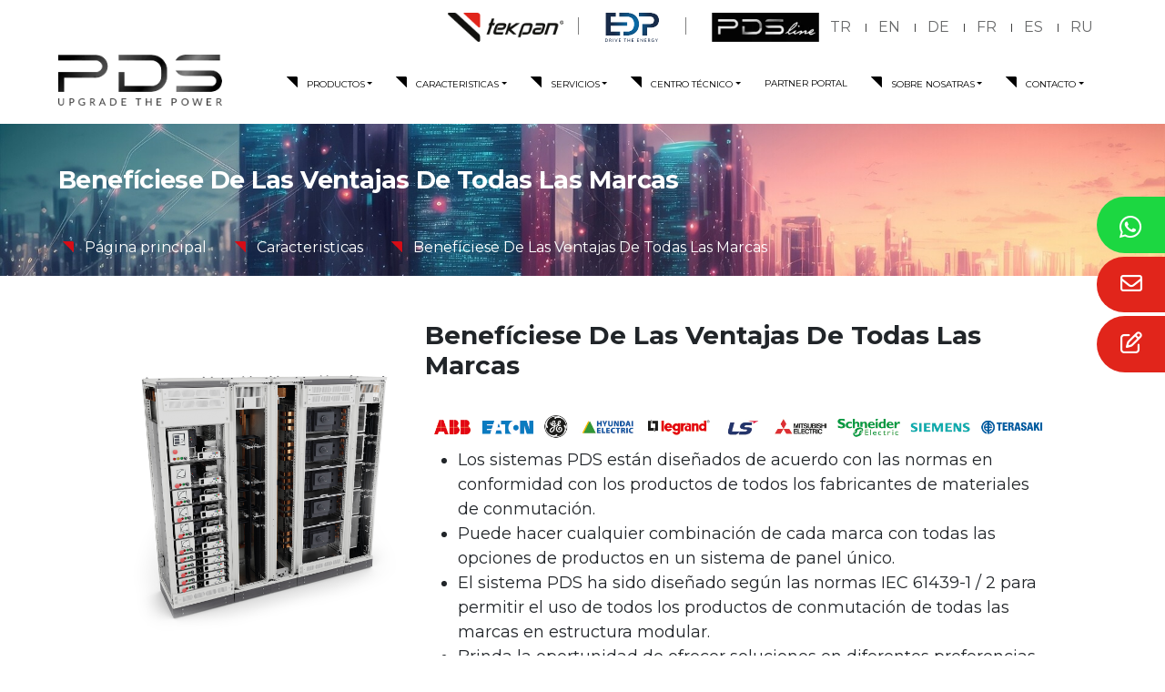

--- FILE ---
content_type: text/html; charset=utf-8
request_url: https://www.pds-tekpan.com.tr/es/beneficiese-de-las-ventajas-de-todas-las-marcas.aspx
body_size: 59663
content:




<!DOCTYPE html>
<html lang="tr">
<head><meta charset="UTF-8" /><meta name="viewport" content="width=device-width,initial-scale=1.0" /><meta http-equiv="X-UA-Compatible" content="ie=edge" />
    <meta property="og:image" content="https://www.pds-tekpan.com.tr/images/sayfalar/compatibility-with-all-brands-and-customizing_89052.jpeg" />
    <meta property="og:title" content="Benefíciese De Las Ventajas De Todas Las Marcas | Tekpan PDS. Soluciones modulares de distribución y control de energía" />
    <meta property="og:type" content="website" />
    <meta property="og:url" content="https://www.pds-tekpan.com.tr/es/beneficiese-de-las-ventajas-de-todas-las-marcas.aspx" />
    <meta property="og:description" content="Benefíciese De Las Ventajas De Todas Las Marcas" />
    <meta property="fb:app_id" content="00000000000"/>
<link rel="preconnect" href="https://fonts.googleapis.com" /><link rel="preconnect" href="https://fonts.gstatic.com" crossorigin="" /><link rel="preconnect" href="https://fonts.googleapis.com" /><link rel="preconnect" href="https://fonts.gstatic.com" crossorigin="" /><link href="https://fonts.googleapis.com/css2?family=Poppins:wght@100;400;500;600;700&amp;display=swap" rel="stylesheet" /><link rel="stylesheet" href="/css/bootstrap.min.css" /><link rel="stylesheet" href="/css/owl.carousel.min.css" /><link rel="stylesheet" href="/css/owl.theme.default.min.css" /><link rel="stylesheet" href="/css/main.css" /><link href="https://fonts.googleapis.com/css2?family=Quicksand:wght@500&amp;display=swap" rel="stylesheet" /><link rel="stylesheet" href="https://cdnjs.cloudflare.com/ajax/libs/OwlCarousel2/2.3.4/assets/owl.carousel.min.css" integrity="sha512-tS3S5qG0BlhnQROyJXvNjeEM4UpMXHrQfTGmbQ1gKmelCxlSEBUaxhRBj/EFTzpbP4RVSrpEikbmdJobCvhE3g==" crossorigin="anonymous" />
    <link rel="stylesheet" type="text/css" href="https://cdnjs.cloudflare.com/ajax/libs/fancybox/3.3.5/jquery.fancybox.min.css" media="screen" />

    

    <script src="https://cdnjs.cloudflare.com/ajax/libs/jquery/3.5.1/jquery.min.js"
        integrity="sha512-bLT0Qm9VnAYZDflyKcBaQ2gg0hSYNQrJ8RilYldYQ1FxQYoCLtUjuuRuZo+fjqhx/qtq/1itJ0C2ejDxltZVFg=="
        crossorigin="anonymous"></script>
    <script src="https://cdnjs.cloudflare.com/ajax/libs/OwlCarousel2/2.3.4/owl.carousel.min.js"
        integrity="sha512-bPs7Ae6pVvhOSiIcyUClR7/q2OAsRiovw4vAkX+zJbw3ShAeeqezq50RIIcIURq7Oa20rW2n2q+fyXBNcU9lrw=="
        crossorigin="anonymous"></script>
    <link rel="canonical" href="https://www.pds-tekpan.com.tr/es/beneficiese-de-las-ventajas-de-todas-las-marcas.aspx" /><title>
	Benefíciese De Las Ventajas De Todas Las Marcas | Tekpan PDS. Soluciones modulares de distribución y control de energía
</title><meta name="description" content="Benefíciese De Las Ventajas De Todas Las Marcas" /><meta name="keywords" content="Benefíciese De Las Ventajas De Todas Las Marcas" /></head>


<body>
    <form name="aspnetForm" method="post" action="./beneficiese-de-las-ventajas-de-todas-las-marcas.aspx" id="aspnetForm">
<div>
<input type="hidden" name="__EVENTTARGET" id="__EVENTTARGET" value="" />
<input type="hidden" name="__EVENTARGUMENT" id="__EVENTARGUMENT" value="" />
<input type="hidden" name="__VIEWSTATE" id="__VIEWSTATE" value="/[base64]/nHMsiFu3dOMONVCdeSzrjfNc8UpyNzEAA==" />
</div>

<script type="text/javascript">
//<![CDATA[
var theForm = document.forms['aspnetForm'];
if (!theForm) {
    theForm = document.aspnetForm;
}
function __doPostBack(eventTarget, eventArgument) {
    if (!theForm.onsubmit || (theForm.onsubmit() != false)) {
        theForm.__EVENTTARGET.value = eventTarget;
        theForm.__EVENTARGUMENT.value = eventArgument;
        theForm.submit();
    }
}
//]]>
</script>


<script src="/WebResource.axd?d=wM8LbTu6FjhtaYmVexwHJzXLDszPQ7dWZqwB4GzcUVQOPNhpXOkZLY3bbfrlcaPpEn_eZBgSFH-AYABlwwahJbBlrANLtLG0v7qE_AnKbJo1&amp;t=638942318819057530" type="text/javascript"></script>


<script src="/ScriptResource.axd?d=WX6MWSlR_JX5LoiJen9BYGTn-VhHS6M4szK4lE0m2RXYGZRCqFqe_2Yncmz5fuwMybuYhvW-YJH2a1uUGtVP2Yng9uC3FVuwb7p_u9lwia5nW0GYsRb1Kto1WJ_zPw0EUjQKPAYDO72xeipg6J8exEpoa7cAN3OntEVG2j9rNl-i9GtHQQi3WiGOjwmL1H_N0&amp;t=32e5dfca" type="text/javascript"></script>
<script type="text/javascript">
//<![CDATA[
if (typeof(Sys) === 'undefined') throw new Error('ASP.NET Ajax client-side framework failed to load.');
//]]>
</script>

<script src="/ScriptResource.axd?d=C8h_4eGSPpk9hL2i7dJQVZjQp9jgLsbY76dSVNDcla6YZfIG9k5qP6wbD4J4VjRmzMRMaDOmq-v_TVJM96IzIm9EMzmSjvvVZ2qJBaSP1P3ssR2kWD3W0tXRte7dQYnQu6S12fnWQwPMM819L8XQAxJHHPdL4iS9zY1CxHudG9rQI69WwlMTmtStsP1C_icy0&amp;t=32e5dfca" type="text/javascript"></script>
<script type="text/javascript">
//<![CDATA[
var PageMethods = function() {
PageMethods.initializeBase(this);
this._timeout = 0;
this._userContext = null;
this._succeeded = null;
this._failed = null;
}
PageMethods.prototype = {
_get_path:function() {
 var p = this.get_path();
 if (p) return p;
 else return PageMethods._staticInstance.get_path();},
FormOlustur:function(formid,succeededCallback, failedCallback, userContext) {
/// <param name="formid" type="String">System.String</param>
/// <param name="succeededCallback" type="Function" optional="true" mayBeNull="true"></param>
/// <param name="failedCallback" type="Function" optional="true" mayBeNull="true"></param>
/// <param name="userContext" optional="true" mayBeNull="true"></param>
return this._invoke(this._get_path(), 'FormOlustur',false,{formid:formid},succeededCallback,failedCallback,userContext); },
FormGonder:function(form,succeededCallback, failedCallback, userContext) {
/// <param name="form" type="islem.FormlarIslem+FormInfo">islem.FormlarIslem+FormInfo</param>
/// <param name="succeededCallback" type="Function" optional="true" mayBeNull="true"></param>
/// <param name="failedCallback" type="Function" optional="true" mayBeNull="true"></param>
/// <param name="userContext" optional="true" mayBeNull="true"></param>
return this._invoke(this._get_path(), 'FormGonder',false,{form:form},succeededCallback,failedCallback,userContext); }}
PageMethods.registerClass('PageMethods',Sys.Net.WebServiceProxy);
PageMethods._staticInstance = new PageMethods();
PageMethods.set_path = function(value) {
PageMethods._staticInstance.set_path(value); }
PageMethods.get_path = function() { 
/// <value type="String" mayBeNull="true">The service url.</value>
return PageMethods._staticInstance.get_path();}
PageMethods.set_timeout = function(value) {
PageMethods._staticInstance.set_timeout(value); }
PageMethods.get_timeout = function() { 
/// <value type="Number">The service timeout.</value>
return PageMethods._staticInstance.get_timeout(); }
PageMethods.set_defaultUserContext = function(value) { 
PageMethods._staticInstance.set_defaultUserContext(value); }
PageMethods.get_defaultUserContext = function() { 
/// <value mayBeNull="true">The service default user context.</value>
return PageMethods._staticInstance.get_defaultUserContext(); }
PageMethods.set_defaultSucceededCallback = function(value) { 
 PageMethods._staticInstance.set_defaultSucceededCallback(value); }
PageMethods.get_defaultSucceededCallback = function() { 
/// <value type="Function" mayBeNull="true">The service default succeeded callback.</value>
return PageMethods._staticInstance.get_defaultSucceededCallback(); }
PageMethods.set_defaultFailedCallback = function(value) { 
PageMethods._staticInstance.set_defaultFailedCallback(value); }
PageMethods.get_defaultFailedCallback = function() { 
/// <value type="Function" mayBeNull="true">The service default failed callback.</value>
return PageMethods._staticInstance.get_defaultFailedCallback(); }
PageMethods.set_enableJsonp = function(value) { PageMethods._staticInstance.set_enableJsonp(value); }
PageMethods.get_enableJsonp = function() { 
/// <value type="Boolean">Specifies whether the service supports JSONP for cross domain calling.</value>
return PageMethods._staticInstance.get_enableJsonp(); }
PageMethods.set_jsonpCallbackParameter = function(value) { PageMethods._staticInstance.set_jsonpCallbackParameter(value); }
PageMethods.get_jsonpCallbackParameter = function() { 
/// <value type="String">Specifies the parameter name that contains the callback function name for a JSONP request.</value>
return PageMethods._staticInstance.get_jsonpCallbackParameter(); }
PageMethods.set_path("beneficiese-de-las-ventajas-de-todas-las-marcas.aspx");
PageMethods.FormOlustur= function(formid,onSuccess,onFailed,userContext) {
/// <param name="formid" type="String">System.String</param>
/// <param name="succeededCallback" type="Function" optional="true" mayBeNull="true"></param>
/// <param name="failedCallback" type="Function" optional="true" mayBeNull="true"></param>
/// <param name="userContext" optional="true" mayBeNull="true"></param>
PageMethods._staticInstance.FormOlustur(formid,onSuccess,onFailed,userContext); }
PageMethods.FormGonder= function(form,onSuccess,onFailed,userContext) {
/// <param name="form" type="islem.FormlarIslem+FormInfo">islem.FormlarIslem+FormInfo</param>
/// <param name="succeededCallback" type="Function" optional="true" mayBeNull="true"></param>
/// <param name="failedCallback" type="Function" optional="true" mayBeNull="true"></param>
/// <param name="userContext" optional="true" mayBeNull="true"></param>
PageMethods._staticInstance.FormGonder(form,onSuccess,onFailed,userContext); }
var gtc = Sys.Net.WebServiceProxy._generateTypedConstructor;
if (typeof(FormAlanlar) === 'undefined') {
var FormAlanlar=gtc("FormAlanlar");
FormAlanlar.registerClass('FormAlanlar');
}
Type.registerNamespace('islem');
if (typeof(islem.FormInfo) === 'undefined') {
islem.FormInfo=gtc("islem.FormInfo");
islem.FormInfo.registerClass('islem.FormInfo');
}
//]]>
</script>

<div>

	<input type="hidden" name="__VIEWSTATEGENERATOR" id="__VIEWSTATEGENERATOR" value="33CB69E0" />
</div>
	
	
	<div class="contact-box">

		<div class="Whatsapp-box">
			<a href="https://wa.me/05494008535" class="float" target="_blank">
				<i class="fa-brands fa-whatsapp" style="color: white; width: 100%;"></i>
			</a>
		</div>
		<div class="Message-box">
			<a href="mailto:marketing@tekpan.com.tr" class="float" target="_blank">
				<i class="fa-regular fa-envelope" style="color: white; width: 100%;"></i>
			</a>
		</div>
		<div class="Text-box">
			<a href="/es/contact.aspx" class="float" target="_blank">
				<i class="fa-regular fa-pen-to-square" style="color: white; width: 100%;"></i>
			</a>
		</div>

	</div>
	
	
        

        


        
<header class="header">
    <!--social top-->

    <div class="container">
        <div class="row">

            <div class="social-top">
                <div class="all-social-logo">
                    <a class="social-logo social-top-tekpan" href="https://www.tekpan.com.tr/es/" target="_blank">
                        <img src="/images/tekpan-logo.png"></a>
                    <a class="social-logo social-top-edp" href="https://www.edp-tekpan.com.tr/" target="_blank">
                        <img src="/images/tekpan-edp-logo.svg"></a>
                    <a class="social-logo social-top-pds" href="https://pdsline2.tekpan.com.tr/index.html" target="_blank">
                        <img src="/images/pds-line-logo.webp"></a>
                </div>
                <div class="languages-box">
                    <ul class="languages-box-ul">
                        <li>
                            <a href="/">TR</a>
                        </li>
                        |
				 
						<li>
                            <a href="/en/">EN</a>
                        </li>
                        |
				 
						<li>
                            <a href="/de/">DE</a>
                        </li>
                        |
				 
						<li>
                            <a href="/fr/">FR</a>
                        </li>
                        |
				 
						<li>
                            <a href="/es/" class="active">ES</a>
                        </li>
                        |
				 
						<li>
                            <a href="/ru/">RU</a>
                        </li>
                    </ul>
                </div>
            </div>
        </div>
    </div>

    <!--social top-->
    <!--navbar-->
    <div class="header-bot">
        <div class="container">
            <div class="row">
                <div class="col-md-2">
                    <a href="/es/">
                        <img src="/images/pds-logo-black.webp" class="tekpan-logo" alt=""></a>
                </div>
                <div class="col-md-10">
                    

<nav class="navbar navbar-expand-lg">
    <div class="container-fluid">
        <button class="navbar-toggler" type="button" data-bs-toggle="collapse"
            data-bs-target="#navbarSupportedContent" aria-controls="navbarSupportedContent" aria-expanded="false"
            aria-label="Toggle navigation">
            <span class="navbar-toggler-icon"></span>
        </button>
        <div class="collapse navbar-collapse" id="navbarSupportedContent">

            <ul class="navbar-nav ms-auto">
<li class="nav-item dropdown"><a class="nav-link dropdown-toggle" role="button" data-bs-toggle="dropdown" aria-expanded="false" href="#" title="PRODUCTOS" >PRODUCTOS</a>
<ul class="dropdown-menu">
<li><a class="dropdown-item" href="/es/vision-general.aspx" title="Visión General" >Visión General</a></li>
<li><a class="dropdown-item" href="/es/barras-de-distribucion-y-volumen-de-energia.aspx" title="Barras De Distribución Y Volumen De Energía" >Barras De Distribución Y Volumen De Energía</a></li>
<li><a class="dropdown-item" href="/es/acb-tipo-fijo-y-extraible-pds-4000a-interruptor-de-circuito-de-aire-modulos-y-bandejas.aspx" title="Acb Tipo Fijo Y Extraíble Pds 4000A (interruptor De Circuito De Aire) Módulos Y Bandejas" >Acb Tipo Fijo Y Extraíble Pds 4000A (interruptor De Circuito De Aire) Módulos Y Bandejas</a></li>
<li><a class="dropdown-item" href="/es/mcb-mccb-modulos-fijos-de-alimentacion-mcc-y-bandejas-pds-4000a.aspx" title="Mcb / Mccb / Módulos Fijos De Alimentación Mcc Y Bandejas Pds 4000A" >Mcb / Mccb / Módulos Fijos De Alimentación Mcc Y Bandejas Pds 4000A</a></li>
<li><a class="dropdown-item" href="/es/modulos-extraibles-mcc-mccb-pds-4000a-alimentador-modulos-y-bandejas.aspx" title="Módulos Extraíbles Mcc / Mccb Pds 4000A Alimentador Módulos Y Bandejas" >Módulos Extraíbles Mcc / Mccb Pds 4000A Alimentador Módulos Y Bandejas</a></li>
<li><a class="dropdown-item" href="/es/otros-modulos-funcionales-pds-4000a.aspx" title="Otros Módulos Funcionales Pds 4000A" >Otros Módulos Funcionales Pds 4000A</a></li>
<li><a class="dropdown-item" href="/es/sistema-de-zocalo-y-transporte.aspx" title="Sistema De Zócalo Y Transporte" >Sistema De Zócalo Y Transporte</a></li>
<li><a class="dropdown-item" href="/es/sistema-de-union-de-paneles.aspx" title="Sistema De Unión De Paneles" >Sistema De Unión De Paneles</a></li>
<li><a class="dropdown-item" href="/es/sistema-de-entrada-de-cables.aspx" title="Sistema De Entrada De Cables" >Sistema De Entrada De Cables</a></li>
</ul>
</li>
<li class="nav-item dropdown"><a class="nav-link dropdown-toggle" role="button" data-bs-toggle="dropdown" aria-expanded="false" href="#" title="CARACTERISTICAS" >CARACTERISTICAS</a>
<ul class="dropdown-menu">
<li><a class="dropdown-item" href="/es/area-de-aplicacion-amplia.aspx" title="Área De Aplicación Amplia" >Área De Aplicación Amplia</a></li>
<li><a class="dropdown-item" href="/es/combinacion-de-modulos-y-cumplimiento-de-normas.aspx" title="Combinación De Módulos Y Cumplimiento De Normas" >Combinación De Módulos Y Cumplimiento De Normas</a></li>
<li><a class="dropdown-item" href="/es/diseno-de-proyectos-desde-software.aspx" title="Diseño De Proyectos Desde Software" >Diseño De Proyectos Desde Software</a></li>
<li><a class="dropdown-item" href="/es/beneficiese-de-las-ventajas-de-todas-las-marcas.aspx" title="Benefíciese De Las Ventajas De Todas Las Marcas" >Benefíciese De Las Ventajas De Todas Las Marcas</a></li>
<li><a class="dropdown-item" href="/es/soporte-de-socios-locales.aspx" title="Soporte De Socios Locales" >Soporte De Socios Locales</a></li>
<li><a class="dropdown-item" href="/es/energia-ininterrumpida.aspx" title="Energía İninterrumpida" >Energía İninterrumpida</a></li>
<li><a class="dropdown-item" href="/es/separacion-interna-y-seguridad-de-operador.aspx" title="Separación İnterna Y Seguridad De Operador" >Separación İnterna Y Seguridad De Operador</a></li>
<li><a class="dropdown-item" href="/es/sistema-de-enfriamiento.aspx" title="Sistema De Enfriamiento" >Sistema De Enfriamiento</a></li>
<li><a class="dropdown-item" href="/es/proteccion-frontal-interior-exterior.aspx" title="Protección Frontal İnterior / Exterior" >Protección Frontal İnterior / Exterior</a></li>
<li><a class="dropdown-item" href="/es/facil-conexion-en-campo.aspx" title="Fácil Conexión En Campo" >Fácil Conexión En Campo</a></li>
</ul>
</li>
<li class="nav-item dropdown"><a class="nav-link dropdown-toggle" role="button" data-bs-toggle="dropdown" aria-expanded="false" href="#" title="SERVICIOS" >SERVICIOS</a>
<ul class="dropdown-menu">
<li><a class="dropdown-item" href="/es/orientacion-y-soporte-para-socios.aspx" title="Orientación Y Soporte Para Socios" >Orientación Y Soporte Para Socios</a></li>
<li><a class="dropdown-item" href="/es/soporte-de-socios-locales-2.aspx" title="Soporte De Socios Locales" >Soporte De Socios Locales</a></li>
<li><a class="dropdown-item" href="/es/produccion-y-orden-por-proyecto.aspx" title="Producción Y Orden Por Proyecto" >Producción Y Orden Por Proyecto</a></li>
<li><a class="dropdown-item" href="/es/montaje-facil-rapido-y-correcto.aspx" title="Montaje Fácil, Rápido Y Correcto" >Montaje Fácil, Rápido Y Correcto</a></li>
</ul>
</li>
<li class="nav-item dropdown"><a class="nav-link dropdown-toggle" role="button" data-bs-toggle="dropdown" aria-expanded="false" href="#" title="CENTRO TÉCNICO" >CENTRO TÉCNICO</a>
<ul class="dropdown-menu">
<li><a class="dropdown-item" href="/es/plantillas.aspx" title="Plantillas" >Plantillas</a></li>
<li><a class="dropdown-item" href="/es/declaracion-y-certificacion.aspx" title="Declaración Y Certificación" >Declaración Y Certificación</a></li>
<li><a class="dropdown-item" href="/es/guide-dutilisateur.aspx" title="Guide D'utilisateur" >Guide D'utilisateur</a></li>
</ul>
</li>
<li class="nav-item"><a class="nav-link" href="/es/partner-portal.aspx" title="PARTNER PORTAL" >PARTNER PORTAL</a>
</li>
<li class="nav-item dropdown"><a class="nav-link dropdown-toggle" role="button" data-bs-toggle="dropdown" aria-expanded="false" href="#" title="SOBRE NOSATRAS" >SOBRE NOSATRAS</a>
<ul class="dropdown-menu">
<li><a class="dropdown-item" href="/es/historia.aspx" title="Historia" >Historia</a></li>
<li><a class="dropdown-item" href="/es/vision-y-mision.aspx" title="Visión Y Misión" >Visión Y Misión</a></li>
<li><a class="dropdown-item" href="/es/recursos-humanos.aspx" title="Recursos Humanos" >Recursos Humanos</a></li>
<li><a class="dropdown-item" href="/es/personal-data-protection-law.aspx" title="Personal Data Protection Law" >Personal Data Protection Law</a></li>
</ul>
</li>
<li class="nav-item dropdown"><a class="nav-link dropdown-toggle" role="button" data-bs-toggle="dropdown" aria-expanded="false" href="/es/contact.aspx" title="CONTACTO" >CONTACTO</a>
<ul class="dropdown-menu">
<li><a class="dropdown-item" href="/es/contact.aspx" title="Contacto" >Contacto</a></li>
<li><a class="dropdown-item" href="/es/dealers.aspx" title="Distribuidores" >Distribuidores</a></li>
<li><a class="dropdown-item" href="/es/sales-team.aspx" title="Equipo de ventas" >Equipo de ventas</a></li>
</ul>
</li>
</ul>


        </div>
    </div>
</nav>



                </div>
            </div>
        </div>
    </div>
    <!--navbar-->
</header>
<!--HEADER END-->




        <section class="icerik-breadcrumb">

            
    <div class="shadow"></div>
    <img id="ctl00_imaj_Image1" src="/images/sayfalar/compatibility-with-all-brands-and-customizing_89052.jpeg" style="border-width:0px;" />
    


            <div class="container">

                
    <h1>
        Benefíciese De Las Ventajas De Todas Las Marcas</h1>

                

                
    <div class="icerik-breadcrumb">
        
<div>
    <ul>
        <li><a href='/es/'>Página principal</a></li>
        
                <li><a href="#">Caracteristicas</a></li>
            
                <li><a href="/es/beneficiese-de-las-ventajas-de-todas-las-marcas.aspx">Benefíciese De Las Ventajas De Todas Las Marcas</a></li>
            
    </ul>
</div>



    </div>

                
            </div>
        </section>


        
    <script type="text/javascript">
//<![CDATA[
Sys.WebForms.PageRequestManager._initialize('ctl00$icerik$ScriptManager1', 'aspnetForm', [], [], [], 90, 'ctl00');
//]]>
</script>

    <div class="container pds-content">
        <div class="row">
            <div class="col-md-12">
                <div class="pds-urun-ozellikleri">
<div class="container">
<div class="row">
<div class="pds-photo-text row">
<div class="col-md-4">
<p><img alt="" src="/images/editorimages/tum-markalara-uyum-ve-ozellestirme.jpg" style="width: 100%; height: auto;" /></p>
</div>

<div class="col-md-8">
<h3><strong>Benef&iacute;ciese De Las Ventajas De Todas Las Marcas</strong></h3>
&nbsp;

<p><img src="/images/markalar.png" style="width: 100%; height: auto;" /></p>

<ul style="font-size: 18px">
	<li>Los sistemas PDS est&aacute;n dise&ntilde;ados de acuerdo con las normas en conformidad con los productos de todos los fabricantes de materiales de conmutaci&oacute;n.</li>
	<li>Puede hacer cualquier combinaci&oacute;n de cada marca con todas las opciones de productos en un sistema de panel &uacute;nico.</li>
	<li>El sistema PDS ha sido dise&ntilde;ado seg&uacute;n las normas IEC 61439-1 / 2 para permitir el uso de todos los productos de conmutaci&oacute;n de todas las marcas en estructura modular.</li>
	<li>Brinda la oportunidad de ofrecer soluciones en diferentes preferencias de marca de equipamiento electrico de los clientes seg&uacute;n sus ventajas t&eacute;cnicas, preferencias y ventajas de precio.</li>
	<li>Los documentos de prueba de tipo y las aprobaciones del sistema PDS en las normas IEC 61439-1 / 2 asegurar&aacute;n la validez de cada producto con los procedimientos de examen y control a realizar por los socios.</li>
</ul>
</div>
</div>

<div class="detail-features-button" style="margin-top:4%;"><a class="btn btn-dark" href="/es/soporte-de-socios-locales.aspx">Soporte De Socios Locales</a></div>
</div>
</div>
</div>

            </div>
        </div>
    </div>

    

        
    
    

    

    

        
<!--DOWNLOAD-->
<section class="download row">
    <div class="container">
        <div class="col-6 download-right-div">
            <img src="/images/pds-catalog.webp" style="width: 100%;">
        </div>
        <div class="col-6 download-left-div">
            <h4>Catálogos Tekpan PDS</h4>
            <div class="download-info">
                <div class="download-text">
                    <p></p>
                </div>
                <div class="download-icon">
                    <a href="/pdf/pds-partnership-catalog.pdf" target="_blank">
                        <img src="/images/download.svg">
                        <p>
                            HAGA CLIC PARA VER EL CATÁLOGO DE SOCIOS DE PDS
                        </p>
                    </a>
                    <a href="/pdf/pds-end-user-catalog.pdf" target="_blank">
                        <img src="/images/download.svg">
                        <p>
                            HAGA CLIC PARA VER EL CATÁLOGO DE USUARIOS FINALES DE PDS
                        </p>
                    </a>
                </div>
            </div>
        </div>
    </div>
</section>
<!--DOWNLOAD-->

        



<!--FOOTER-->
<footer class="footer">
    <div class="container">
        <div class="row">
            <div class="col footer-col-1">
                <div class="logo-part">
                    <div class="logo-part-footer-img">
                        <img src="/images/pds-logo-white.svg" alt="" class="img-fluid footer-logo">
                        <img src="/images/tekpan-white-logo.png" alt="" class="img-fluid pds-footer-logo">
                    </div>
                    <p>
                        &copy; Copyright 2023 TEKPAN.
              All Rights Reserved.
                    </p>
                    
        <h3><span style="font-size: 20px; font-weight: bold;">SÍGUENOS EN LAS</span>

            <br>
REDES SOCIALES
           
        </h3>
    
        <a href='https://www.facebook.com/PDSTekpan' target="_blank"><i class="fa-brands text-white fa-facebook icon-properties-t"></i></a>
    
        <a href='https://www.instagram.com/pds.tekpan/' target="_blank"><i class="fa-brands text-white fa-instagram icon-properties-t"></i></a>
    
        <a href='https://www.linkedin.com/company/pdstekpan/' target="_blank"><i class="fa-brands text-white fa-linkedin icon-properties-t"></i></a>
    
        <a href='https://www.youtube.com/channel/UCdf6SXWmmeNFRpgDcQR_BiQ' target="_blank"><i class="fa-brands text-white fa-youtube icon-properties-t"></i></a>
    
    

                    
                </div>
            </div>
            <div class="col footer-col">
<div class="footer-nav-text">
<a href="#" title="CARACTERISTICAS" ><h3>CARACTERISTICAS</h3></a>
</div><nav class="footer-nav">
<ul>
<li><a href="/es/area-de-aplicacion-amplia.aspx" title="Área De Aplicación Amplia" >Área De Aplicación Amplia</a></li>
<li><a href="/es/combinacion-de-modulos-y-cumplimiento-de-normas.aspx" title="Combinación De Módulos Y Cumplimiento De Normas" >Combinación De Módulos Y Cumplimiento De Normas</a></li>
<li><a href="/es/diseno-de-proyectos-desde-software.aspx" title="Diseño De Proyectos Desde Software" >Diseño De Proyectos Desde Software</a></li>
<li><a href="/es/beneficiese-de-las-ventajas-de-todas-las-marcas.aspx" title="Benefíciese De Las Ventajas De Todas Las Marcas" >Benefíciese De Las Ventajas De Todas Las Marcas</a></li>
<li><a href="/es/soporte-de-socios-locales.aspx" title="Soporte De Socios Locales" >Soporte De Socios Locales</a></li>
<li><a href="/es/energia-ininterrumpida.aspx" title="Energía İninterrumpida" >Energía İninterrumpida</a></li>
<li><a href="/es/separacion-interna-y-seguridad-de-operador.aspx" title="Separación İnterna Y Seguridad De Operador" >Separación İnterna Y Seguridad De Operador</a></li>
<li><a href="/es/sistema-de-enfriamiento.aspx" title="Sistema De Enfriamiento" >Sistema De Enfriamiento</a></li>
<li><a href="/es/proteccion-frontal-interior-exterior.aspx" title="Protección Frontal İnterior / Exterior" >Protección Frontal İnterior / Exterior</a></li>
<li><a href="/es/facil-conexion-en-campo.aspx" title="Fácil Conexión En Campo" >Fácil Conexión En Campo</a></li>
</ul>
</nav>
</div>
<div class="col footer-col">
<div class="footer-nav-text">
<a href="#" title="PRODUCTOS" ><h3>PRODUCTOS</h3></a>
</div><nav class="footer-nav">
<ul>
<li><a href="/es/vision-general.aspx" title="Visión General" >Visión General</a></li>
<li><a href="/es/barras-de-distribucion-y-volumen-de-energia.aspx" title="Barras De Distribución Y Volumen De Energía" >Barras De Distribución Y Volumen De Energía</a></li>
<li><a href="/es/acb-tipo-fijo-y-extraible-pds-4000a-interruptor-de-circuito-de-aire-modulos-y-bandejas.aspx" title="Acb Tipo Fijo Y Extraíble Pds 4000A (interruptor De Circuito De Aire) Módulos Y Bandejas" >Acb Tipo Fijo Y Extraíble Pds 4000A (interruptor De Circuito De Aire) Módulos Y Bandejas</a></li>
<li><a href="/es/mcb-mccb-modulos-fijos-de-alimentacion-mcc-y-bandejas-pds-4000a.aspx" title="Mcb / Mccb / Módulos Fijos De Alimentación Mcc Y Bandejas Pds 4000A" >Mcb / Mccb / Módulos Fijos De Alimentación Mcc Y Bandejas Pds 4000A</a></li>
<li><a href="/es/modulos-extraibles-mcc-mccb-pds-4000a-alimentador-modulos-y-bandejas.aspx" title="Módulos Extraíbles Mcc / Mccb Pds 4000A Alimentador Módulos Y Bandejas" >Módulos Extraíbles Mcc / Mccb Pds 4000A Alimentador Módulos Y Bandejas</a></li>
<li><a href="/es/otros-modulos-funcionales-pds-4000a.aspx" title="Otros Módulos Funcionales Pds 4000A" >Otros Módulos Funcionales Pds 4000A</a></li>
<li><a href="/es/sistema-de-zocalo-y-transporte.aspx" title="Sistema De Zócalo Y Transporte" >Sistema De Zócalo Y Transporte</a></li>
<li><a href="/es/sistema-de-union-de-paneles.aspx" title="Sistema De Unión De Paneles" >Sistema De Unión De Paneles</a></li>
<li><a href="/es/sistema-de-entrada-de-cables.aspx" title="Sistema De Entrada De Cables" >Sistema De Entrada De Cables</a></li>
</ul>
</nav>
</div>




            <div class="col footer-col adres">
                <h3>Tekpan Teknik Elk. Kumanda Pano San. ve Turizm Tic. A.Ş.</h3>
                <div>
                    <div class="footer-col-location">
                        <i class="fa-solid fa-location-dot"></i>
                        <p>Halilbeyli Osb Mah, Tekpan Fabrika, Parsa Cad No:2/1 Kemalpaşa / İzmir - TÜRKİYE</p>
                    </div>
                    <div class="footer-col-location">
                        <i class="fa-solid fa-phone"></i>
                        <p>+90 232 877 18 77</p>
                    </div>
                    <div class="footer-col-location">
                        <i class="fa-solid fa-paper-plane"></i>
                        <p>
                            info@tekpan.com.tr
               
                            <br>
                            marketing@tekpan.com.tr
             
                        </p>
                    </div>
                    <p>Working Hours - Weekdays: 08.00-18.00</p>
                </div>
                <h3>İstanbul Ofis</h3>
                <div>
                    <div class="footer-col-location">
                        <i class="fa-solid fa-location-dot"></i>
                        <p>İmes San.Sit. A Blok 101 Sk. No: 36 Y.Dudullu Ümraniye, İstanbul / Türkiye</p>
                    </div>
                    <div class="footer-col-location">
                        <i class="fa-solid fa-phone"></i>
                        <p>+90 216 526 58 46 / 48</p>
                    </div>
                    <div class="footer-col-location">
                        <i class="fa-solid fa-paper-plane"></i>
                        <p>tekpanistanbul@tekpan.com.tr</p>
                    </div>
                </div>
            </div>
        </div>
    </div>
</footer>
<!--FOOTER-->
<!--VENUS PART-->
<section class="venus">
    <div class="container">
        <div class="col-md-12 d-flex justify-content-between">
            <div class="footer-bottom-venus">
            </div>
            <div>
                <a href="https://www.venusajans.com/" target="_blank">
                    <img src="/images/venus-logo.png" alt="Venüs Ajans web tasarım">
                </a>
            </div>
        </div>
    </div>
</section>
<!--VENUS PART-->

        <script>
            const counterValues = [58, 94, 1279];
            const counters = document.querySelectorAll(".counter-value");

            counters.forEach((counter, index) => {
                let count = 0;

                const interval = setInterval(() => {
                    count++;
                    counter.textContent = count;
                    if (count === counterValues[index]) {
                        clearInterval(interval);
                    }
                }, 10);
            });
        </script>
        <script src="https://cdnjs.cloudflare.com/ajax/libs/jquery/3.6.1/jquery.min.js"
            integrity="sha512-aVKKRRi/Q/YV+4mjoKBsE4x3H+BkegoM/em46NNlCqNTmUYADjBbeNefNxYV7giUp0VxICtqdrbqU7iVaeZNXA=="
            crossorigin="anonymous" referrerpolicy="no-referrer"></script>
        <script src="https://cdnjs.cloudflare.com/ajax/libs/inputmask/4.0.9/jquery.inputmask.bundle.min.js"
            referrerpolicy="no-referrer"></script>
        <script src="/js/bootstrap.bundle.min.js"></script>
        <script src="/js/owl.carousel.min.js"></script>
        <script src="/js/font-awesome.js"></script>
        <script src="/js/main.js"></script>
        

        
    <script src="https://cdnjs.cloudflare.com/ajax/libs/fancybox/3.3.5/jquery.fancybox.min.js"></script>

    <script src="/js/lazy-load.js"></script>
    <script type="text/javascript">
        $(document).ready(function () {
            $("a[rel^=gallery]").fancybox({
                'transitionIn': 'none',
                'transitionOut': 'none',
                'titlePosition': 'over'
            });

            $("a[rel^=video]").fancybox({
                'transitionIn': 'none',
                'transitionOut': 'none',
                'titlePosition': 'over',
                'padding': 0
            });
        });
    </script>
    

        <script>
            PageMethods.set_path("icerik-sayfalari.aspx");
            const id = document.querySelector('#hf_formid').value;
            var Radiobutonlar = []
            if (id) {
                console.log(PageMethods);
                PageMethods.FormOlustur(id, function (response) {
                    console.log(id);
                    console.log(response);
                    var Holder = document.querySelector(".formHolder");
                    for (var i = 0; i < response.length; i++) {
                        var Sablon = document.getElementById("Sablon").cloneNode(true);
                        Sablon.classList.remove("dn");
                        Sablon.removeAttribute("id");
                        var baslikHolder = Sablon.getElementsByClassName("baslik")[0];
                        var baslik = document.createElement("label");
                        baslik.innerText = response[i].Baslik;
                        baslikHolder.appendChild(baslik);
                        var icerikHolder = Sablon.getElementsByClassName("icerik")[0];
                        if (response[i].Tip == "text") {
                            var control = document.createElement("input");
                            control.id = "txt_" + response[i].id;
                            control.className = "form-control dynamic";
                            control.setAttribute("data-title", response[i].Baslik);
                            icerikHolder.appendChild(control);
                        }
                        if (response[i].Tip == "textarea") {
                            var control = document.createElement("textarea");
                            control.id = "txt_" + response[i].id;
                            control.className = "form-control dynamic";
                            control.setAttribute("data-title", response[i].Baslik);
                            icerikHolder.appendChild(control);
                        }
                        if (response[i].Tip == "puan") {
                            for (var k = 0; k < 5; k++) {
                                var control = document.createElement("input");
                                control.className = "dynamic-radio";
                                control.setAttribute("type", "radio");
                                control.setAttribute("data-title", response[i].Baslik);
                                control.setAttribute("name", "puan" + response[i].id);
                                control.setAttribute("value", k + 1);
                                var span = document.createElement("span");
                                span.className = "padding";
                                span.innerText = k + 1;
                                icerikHolder.appendChild(control);
                                icerikHolder.appendChild(span);
                            }
                            Radiobutonlar.push("puan" + response[i].id);
                        }

                        Holder.appendChild(Sablon);
                    }
                    var Sablon = document.getElementById("Sablon");
                    Sablon.parentNode.removeChild(Sablon);
                }, function (e) { console.log(e) });
            };

            function FormGonder() {

                var response = grecaptcha.getResponse();
                if (response.length > 0) {
                    document.querySelector(".send").setAttribute("disabled", "disabled");
                    var data = {}
                    data.formid = id;

                    var Kontroller = document.getElementsByClassName("dynamic");
                    var Liste = [];
                    for (var i = 0; i < Kontroller.length; i++) {
                        var formAlan = {};
                        var kontrol = Kontroller[i];
                        formAlan.Baslik = kontrol.getAttribute("data-title");
                        formAlan.Icerik = kontrol.value;
                        Liste.push(formAlan);
                    }
                    var selectedRadio = null;
                    for (var i = 0; i < Radiobutonlar.length; i++) {
                        var formAlan = {}
                        selectedRadio = document.querySelector("input[name=" + Radiobutonlar[i] + "]:checked");
                        if (!selectedRadio) {
                            selectedRadio = document.querySelector("input[name=" + Radiobutonlar[i] + "]");
                        }

                        formAlan.Baslik = selectedRadio.getAttribute("data-title");
                        formAlan.Icerik = selectedRadio.value;

                        Liste.push(formAlan);
                    }

                    data.formAlanlar = Liste;
                    console.log(data);

                    PageMethods.FormGonder(data, function (response) {
                        console.log(response);
                        ResetForm();
                        if (response == "true") {
                            document.getElementById("form_status").innerText = "Operation was successfully";
                            document.getElementById("form_status").className = "label-success";
                        }
                    }, function (e) {
                        console.log(e);
                        ResetForm();
                        document.getElementById("form_status").innerText = "An error occured, Please try again later.";
                        document.getElementById("form_status").className = "label-danger";
                    })

                }
                else {
                    console.log("ReCaptcha isn't verified");
                    document.getElementById("form_status").innerText = "ReCaptcha isn't verified.";
                    document.getElementById("form_status").className = "label-danger";
                }
            }

            function getParameterByName(name) {
                name = name.replace(/[\[]/, "\\\[").replace(/[\]]/, "\\\]");
                var regexS = "[\\?&]" + name + "=([^&#]*)";
                var regex = new RegExp(regexS);
                var results = regex.exec(window.location.href);
                if (results == null)
                    return "";
                else
                    return decodeURIComponent(results[1].replace(/\+/g, " "));
            }

            function ResetForm() {
                grecaptcha.reset();
                document.querySelector("form[name=aspnetForm]").reset();
                document.querySelector(".send").removeAttribute("disabled");
            }
        </script>
        <script src="https://www.google.com/recaptcha/api.js" async defer></script>
    

        
    




    </form>

    
    



</body>
</html>


--- FILE ---
content_type: text/css
request_url: https://www.pds-tekpan.com.tr/css/main.css
body_size: 298288
content:
/*Created By Venus Agency*/
@import url('https://fonts.googleapis.com/css2?family=Montserrat:wght@100;300;400;500;600;700;900&display=swap');
@import url('https://fonts.googleapis.com/css2?family=Quicksand:wght@500&display=swap');

* {
    box-sizing: border-box;
    margin: 0px;
    padding: 0px;
}

:root {
    --first-color: #000000;
    --second-color: #e1251b;
    --third-color: #55575c;
}

body {
    font-family: Montserrat;
    -webkit-font-smoothing: antialiased;
    -moz-osx-font-smoothing: grayscale;
}

.row {
    margin-left: 0px;
    margin-right: 0px;
    padding-left: 0px;
    padding-right: 0px;
    --bs-gutter-x: 0;
}

.container {
    --bs-gutter-x: 0px;
}

.col-md-3,
.col-md-6,
.col-md-4,
.col-md-8,
.col-md-12 {
    padding-left: 0px;
    padding-right: 0px;
}

h1,
h2,
h3,
h4,
h5,
h6 {
    font-family: Montserrat;
}

.accordion-item {
    color: #35393c;
}

b {
    font-family: Montserrat;
    font-weight: 700;
}

a{
    text-decoration: none;
}
.hscroll {
    overflow-x: auto; /* Horizontal */
}

.detail-features-button a {
    text-decoration: none;
    color: white;
}

.docs{
    padding:8px;
}

.accordion-button {
    position: relative;
    display: flex;
    align-items: center;
    width: 100%;
    padding: var(--bs-accordion-btn-padding-y) var(--bs-accordion-btn-padding-x);
    font-size: 1rem;
    color: #ffffff;
    text-align: left;
    background-color: #252525;
    border: 0;
    border-radius: 0;
    overflow-anchor: none;
    transition: var(--bs-accordion-transition);
    font-weight: bold;
}

tr:first-child {
    font-weight: 700;
    background: #d4d4d4;
}

.table-head {
    background: black;
}

.table-head-title {
    font-weight: 700;
    color: #fff;
}

.table-title-bold {
    font-weight: 700;
}

.pds-content li {
    margin-left: 36px;
}

ol, ul {
    padding-left: 0px;
}

.header-search {
    display: flex;
    flex-direction: row;
    flex-wrap: nowrap;
    align-items: center;
    justify-content: end;
}

.input-group {
    border-radius: 2px;
    border: solid 1px #c0c7ce;
    background-color: #fff;
    width: 65%;
    height: 45%;
}

.user-account {
    border-radius: 2px;
    background-color: #d3d3d3;
    display: flex;
    align-items: center;
    justify-content: center;
    margin-left: 20px;
    padding-top: 0.5rem;
    width: 25%;
}

.account-name h5 {
    font-size: 14px;
    font-weight: 300;
    color: #fff;
    margin-left: 10px;
    margin-right: 10px;
}

.account-name a {
    font-weight: bold;
}

a {
    color: #fff;
}

.account-logout {
    display: flex;
    align-items: flex-start;
    margin-top: -13px;
}

    .account-logout p {
        margin-left: 2px !important;
        font-size: 16px !important;
        font-weight: bold !important;
        color: #7c8085 !important;
    }

/* Extra large devices */
@media only screen and (min-width: 1920px) {


    p {
        font-family: Montserrat;
        font-size: 18px;
        color: #35393c;
        margin-bottom: 4px;
        margin-top: 4px;
    }

    .accordion-body h2 {
        font-size: 24px;
        font-weight: 700;
        margin-bottom: 18px;
        margin-top: 18px;
    }

    .accordion-body h3 {
        font-size: 18px;
        font-weight: 600;
        margin-bottom: 18px;
        margin-top: 18px;
        color: #000000;
    }

    .owl-videos .owl-prev {
        left: 20px;
    }

    .owl-videos .owl-next {
        right: 20px;
    }

    .marker {
        width: 58px;
        height: 58px;
    }

    .navbar-expand-lg {
        margin-top: 8px;
    }

    .homapage-map-photo {
        margin-top: 28px;
        margin-bottom: 28px;
    }

    .dropdown-toggle::before {
        content: "";
        display: inline-block;
        width: 12px;
        height: 12px;
        align-items: center;
        background-image: url(../images/active-fill.png);
        background-repeat: no-repeat;
        background-size: cover;
        margin-right: 10px;
    }

    .dropdown-menu li a {
        font-size: 14px;
        font-weight: 500;
    }

    .tekpan-logo {
        width: 180px;
    }

    .team-body .fa-envelope:before {
        content: "\f0e0";
        padding-right: 8px;
        color: #e2251b;
    }

    .team-body .fa-phone:before {
        content: "\f095";
        padding-right: 8px;
        color: #e2251b;
    }

    .team-body .fa-mobile-phone:before {
        content: "\f10b";
        padding-right: 8px;
        color: #e2251b;
    }

    .contact-box {
        top: 30%;
        position: fixed;
        z-index: 99;
        right: 0;
    }

        .contact-box .fa-brands {
            font-size: 28px;
        }

        .contact-box .fa-regular {
            font-size: 24px;
        }

    .Whatsapp-box {
        position: relative;
        width: 74.7px;
        height: 61.5px;
        right: 0px;
        border-top-left-radius: 34px;
        border-bottom-left-radius: 34px;
        background-color: #1cd741;
        z-index: 999;
        text-align: center;
        font-size: 24px;
        padding-top: 12px;
        margin-bottom: 4px;
    }

    .Message-box {
        position: relative;
        width: 74.7px;
        height: 61.5px;
        right: 0px;
        border-top-left-radius: 34px;
        border-bottom-left-radius: 34px;
        background-color: #e1251b;
        z-index: 999;
        text-align: center;
        font-size: 24px;
        padding-top: 12px;
        margin-bottom: 4px;
    }

    .Text-box {
        position: relative;
        width: 74.7px;
        height: 61.5px;
        right: 0px;
        border-top-left-radius: 34px;
        border-bottom-left-radius: 34px;
        background-color: #e1251b;
        z-index: 999;
        text-align: center;
        font-size: 24px;
        padding-top: 12px;
        margin-bottom: 4px;
    }

        .Whatsapp-box:hover,
        .Message-box:hover,
        .Text-box:hover {
            box-shadow: rgba(0, 0, 0, 0.25) 0px 54px 55px, rgba(0, 0, 0, 0.12) 0px -12px 30px, rgba(0, 0, 0, 0.12) 0px 4px 6px, rgba(0, 0, 0, 0.17) 0px 12px 13px, rgba(0, 0, 0, 0.09) 0px -3px 5px;
        }

    .container {
        max-width: 1680px;
        left: 0;
        right: 0;
        margin: auto;
    }

    body {
        font-family: Montserrat;
    }

    .vns {
        padding-top: 30px;
    }

    /* header start */
    .pds-partner-col1 {
        text-align: left;
        display: flex;
        flex-direction: column;
        justify-content: center;
        padding-right: 5%;
    }

    .pds-partner-col2 {
        text-align: left;
        display: flex;
        flex-direction: column;
        justify-content: center;
        padding-left: 5%;
    }

    .baza-ve-tasima .col-md-12 {
        margin-top: 5%;
    }

    .baza-ve-tasima .col-md-4 img {
        max-height: 400px;
        width: auto;
    }

    .baza-ve-tasima .col-md-4 {
        display: flex;
        align-items: center;
        justify-content: center;
    }

    .pds-partner-col1 {
        text-align: left;
        display: flex;
        flex-direction: column;
        justify-content: center;
        padding-right: 5%;
    }

    .pds-partner-col2 {
        text-align: left;
        display: flex;
        flex-direction: column;
        justify-content: center;
        padding-left: 5%;
    }

    .baza-ve-tasima .col-md-12 {
        margin-top: 5%;
    }

    .baza-ve-tasima .col-md-4 img {
        max-height: 400px;
        width: auto;
    }

    .baza-ve-tasima .col-md-4 {
        display: flex;
        align-items: center;
        justify-content: center;
    }

    .social-top {
        display: flex;
        justify-content: flex-end;
        align-items: center;
        margin-top: 2px;
        margin-bottom: 2px;
    }

        .social-top a,
        .social-top img,
        .social-top p {
            margin-left: 12px;
            max-height: 32px;
            width: auto;
        }

    .icerik-breadcrumb .shadow {
        position: relative;
        position: absolute;
        top: 0;
        left: 0;
        width: 100%;
        height: 100%;
        background: rgb(2, 0, 36);
        background: linear-gradient(0deg, rgba(2, 0, 36, 1) 0%, rgba(0, 0, 0, 0.39821866246498594) 58%, rgba(255, 255, 255, 0) 100%);
        z-index: 2;
    }

    .pdf-folder {
        display: flex;
        align-items: center;
        padding: 15px;
        color: inherit;
        background-color: #ffffff;
        border: 1px solid #dddddd;
        border-radius: 5px;
        margin-bottom: 1%;
        margin-right: 8px;
    }
    .pdf-folder img{
        width:24px;
    }

    .social-top img {
        object-fit: contain;
    }

    .social-top-number {
        display: flex;
        text-decoration: none;
        align-items: center;
        justify-content: center;
        background-color: #000;
        padding: 0px 20px;
    }

    .social-top-edp {
        border-right: 1px solid grey;
        border-left: 1px solid grey;
    }

        .social-top-edp img {
            margin: 0px 20px;
        }

    .social-top-number p {
        font-weight: 400;
        color: #fff;
        display: flex;
        text-align: center;
        padding-top: 12px;
    }

    .fa-phone {
        color: white;
        font-size: 18px;
    }

    .fa-brands,
    .fa-regular {
        font-size: 32px;
        color: #000000;
    }

    .header-bot {
        background: white;
        display: flex;
        padding-bottom: 10px;
    }

    .nav-item a,
    .languages-box-ul {
        font-size: 15px;
        font-weight: 600;
        color: #000;
    }

    .nav-item {
        padding: 0px 20px;
    }

    .dropdown,
    .dropdown-center,
    .dropend,
    .dropstart,
    .dropup,
    .dropup-center {
        position: relative;
        padding: 0px 4px;
    }

    .languages-box-ul {
        display: flex;
        list-style-type: none;
        align-items: center;
        margin-top: 3%;
    }

        .languages-box-ul li {
            margin-right: 0px;
        }

        .languages-box-ul a {
            font-size: 16px;
        }

    .nav-item a:hover {
        color: #000;
    }

    .icerik-breadcrumb li {
        margin: 0px 15px;
        list-style-image: url("../images/active-fill-red.png");
    }

    .icerik-breadcrumb a {
        margin-right: 20px;
        margin-left: 5px;
        color: white;
        text-decoration: none;
    }

    .about-us ul {
        list-style-image: url("../images/active-fill.png");
    }

    .homepage-map-box-icerik-title li {
        list-style-image: url("../images/active-fill-red.png");
    }

    .active a {
        color: #000;
    }

    .navbar-expand-lg .navbar-nav {
        flex-direction: row;
        display: flex;
        align-items: center;
        white-space: nowrap;
    }

    .dropdown-menu {
        background-color: white;
        padding: 12px;
    }

    .navbar-expand-lg .navbar-nav .dropdown-menu {
        position: absolute;
        z-index: 999;
    }

    .dropdown-menu a {
        padding: 8px;
        color: #000000;
        border-bottom: solid 0.5px #c0ccbb;
        text-align: start;
    }

        .dropdown-menu a:hover {
            color: white;
            text-align: start;
            background-color: #000000;
        }

    .nav-link:focus,
    .nav-link:hover {
        color: #000000;
    }

    .dropdown-menu .languages-box {
        margin-left: 80px;
    }

    .languages-box a {
        display: inline-block;
        text-decoration: none;
        padding-right: 15px;
    }

        .languages-box a p {
            margin: 0;
        }

        .languages-box a:hover {
            background-color: white;
        }

    .languages-box-ul a {
        color: #68696a;
        text-decoration: none;
    }

    .languages-box a:hover p {
        color: #000000;
    }

    .slider-text {
        width: 80%;
        height: auto;
        overflow: hidden;
    }

    .slider-text-inner {
        display: flex;
        justify-content: center;
        align-items: center;
        animation: move-text 25s ease-in-out infinite;
        max-width: fit-content;
    }

        .slider-text-inner p {
            font-size: 14px;
            text-align: center;
            color: #41494c;
            margin-top: 9px;
            margin-left: 10px;
        }

    @keyframes move-text {
        0% {
            transform: translateX(100%);
        }

        100% {
            transform: translateX(-100%);
        }
    }

    .manset-banner {
        margin-bottom: 1%;
    }

    .owl-manset .item img {
        width: 100%;
        height: auto;
        margin-left: 0px;
    }

    .owl-manset .owl-nav {
        position: absolute;
        bottom: 36%;
        width: 100%;
        display: flex;
        justify-content: space-between;
        padding: 0px 10%;
    }

        .owl-manset .owl-nav .owl-next span {
            font-family: 'Quicksand', sans-serif;
            font-size: 110px;
            margin-right: 140px;
            color: #f0f0f0;
        }

        .owl-manset .owl-nav .owl-prev span {
            font-family: 'Quicksand', sans-serif;
            font-size: 110px;
            margin-left: 140px;
            color: #f0f0f0;
        }

    .owl-theme .owl-nav [class*="owl-"]:hover {
        background: #86979100;
        color: #fff;
        text-decoration: none;
    }

    .owl-manset .item a {
        text-decoration: none;
    }

    .manset-text {
        position: absolute;
        bottom: 40%;
        left: 60%;
    }

        .manset-text h1 {
            font-size: 36px;
            font-weight: bold;
            color: #000;
        }

        .manset-text p {
            max-width: 60%;
            font-size: 20px;
            color: #494949;
            text-align: left;
        }

    /* header end */
    /* clickable event */
    .dot {
        width: 50px;
        height: 50px;
        display: flex;
        cursor: pointer;
        align-items: center;
        border-radius: 100px;
        position: absolute;
        z-index: 33;
        right: 25%;
    }

    .dot-1 {
        width: 50px;
        height: 50px;
        display: flex;
        cursor: pointer;
        flex-direction: row;
        align-items: center;
        justify-content: center;
        border-radius: 100px;
        position: absolute;
        transform-origin: 25px 25px;
        transform: translate(-25px, -25px);
        z-index: 33;
        left: 24%;
        top: 22%
    }

    .dot-2 {
        width: 50px;
        height: 50px;
        display: flex;
        cursor: pointer;
        flex-direction: row;
        align-items: center;
        justify-content: center;
        border-radius: 100px;
        position: absolute;
        transform-origin: 25px 25px;
        transform: translate(-25px, -25px);
        z-index: 33;
        left: 46%;
        top: 31%
    }

    .dot-3 {
        width: 50px;
        height: 50px;
        display: flex;
        cursor: pointer;
        flex-direction: row;
        align-items: center;
        justify-content: center;
        border-radius: 100px;
        position: absolute;
        transform-origin: 25px 25px;
        transform: translate(-25px, -25px);
        z-index: 33;
        top: 50%;
        right: 25%;
    }

    .dot-4 {
        width: 50px;
        height: 50px;
        display: flex;
        cursor: pointer;
        flex-direction: row;
        align-items: center;
        justify-content: center;
        border-radius: 100px;
        position: absolute;
        transform-origin: 25px 25px;
        transform: translate(-25px, -25px);
        z-index: 33;
        left: 41%;
        top: 77%
    }

    .dot-5 {
        width: 50px;
        height: 50px;
        display: flex;
        cursor: pointer;
        flex-direction: row;
        align-items: center;
        justify-content: center;
        border-radius: 100px;
        position: absolute;
        transform-origin: 25px 25px;
        transform: translate(-25px, -25px);
        z-index: 33;
        left: 61%;
        top: 40%
    }

    .dot .marker {
        width: 34px;
        height: 31px;
    }

    .pulse {
        -webkit-animation-name: pulse;
        animation-name: pulse;
    }

    .dot-hover-cont img {
        width: 1%;
        max-height: 100px;
        height: 100px;
        object-fit: cover;
        position: relative;
    }

    .dot-hover-cont {
        height: 58px;
        position: relative;
        padding-left: 50px;
        padding-right: 20px;
        border: 1px solid #ddd;
        border-radius: 8px;
        opacity: 0;
        background: #fff;
        transition: .3s ease;
        margin-left: -35px;
        z-index: -5;
        display: flex;
    }

        .dot-hover-cont i {
            font-size: 18px;
            margin-left: 20px;
        }

    .swiper-slide img {
        width: 100%;
        height: 100%;
        object-fit: cover;
    }

    .dot-hover-cont h4 {
        font-size: 18px;
        color: #000;
        display: flex;
        align-items: center;
        white-space: nowrap;
        padding-top: 8px;
    }

    .dot-hover-cont h3 {
        font-size: 14px;
        font-weight: 400;
        color: #000;
    }

    .dot-hover-cont p {
        font-size: 11px;
        font-weight: 400;
        color: #e1251b;
    }

    .dot:hover .dot-hover-cont {
        opacity: 1;
    }

    /* clickable event */
    /* about-us start */
    .main-about {
        display: flex;
        justify-content: flex-end;
        margin-top: 5%;
    }

    .main-about-photo img {
        width: -webkit-fill-available;
        margin-right: 5%;
    }

    .about-us .main-about-text h3 {
        font-size: 48px;
        font-weight: 600;
        text-align: left;
        color: #000;
    }

    .main-about p {
        font-size: 18px;
        font-weight: 300;
        line-height: 1.56;
        color: #000;
    }

    .main-about-brand {
        display: flex;
        margin-top: 3%;
        margin-bottom: 3%;
        justify-content: center;
    }

    /* about-us end */

    /* info end*/
    .download {
        background-color: #f0f0f0;
    }

        .download .container {
            display: flex;
        }

    .download-right-div {
        display: flex;
        justify-content: center;
        align-items: flex-start;
        flex-direction: column;
    }

    .download-left-div {
        display: flex;
        justify-content: center;
        align-items: flex-start;
        flex-direction: column;
        margin-top: -5%;
    }

    .download-info {
        display: flex;
        justify-content: flex-end;
        flex-direction: column;
    }

    .download-left-div h4 {
        font-size: 36px;
        font-weight: 600;
        color: #131313;
    }

    .download-left-div .download-info .download-text p {
        font-size: 18px;
        font-weight: 400;
        color: #494949;
    }

    .download-icon {
        display: flex;
        justify-content: space-between;
    }

        .download-icon a {
            background-color: white;
            display: flex;
            padding: 2%;
            align-items: center;
            text-decoration: none;
            margin: 4px;
        }

        .download-icon p {
            margin-left: 12px;
            font-size: 14px;
            font-weight: 600;
            color: #000;
            letter-spacing: -0.2px;
        }

    /* info end*/

    /* news start*/
    .owl-news-div {
        padding-right: 60px;
    }

    .general-title h5 {
        font-size: 36px;
        font-weight: 600;
        color: #131313;
        text-align: center;
        margin-top: 5%;
    }

    .general-title p {
        font-size: 18px;
        font-weight: 400;
        text-align: center;
        color: #131313;
    }

    .owl-news .owl-dots.disabled,
    .owl-news .owl-nav.disabled {
        display: flex !important;
        justify-content: center;
    }

    .owl-news .owl-nav {
        position: absolute;
        bottom: 4%;
        width: 100%;
    }

        .owl-news .owl-nav .owl-next span {
            font-family: 'Quicksand', sans-serif;
            font-size: 110px;
            margin-right: 140px;
            color: #e1251b;
        }

        .owl-news .owl-nav .owl-prev span {
            font-family: 'Quicksand', sans-serif;
            font-size: 110px;
            margin-left: 140px;
            color: #e1251b;
        }

    .owl-news .item a {
        text-decoration: none;
        width: 450px;
    }

    .news-box-1 {
        margin-bottom: 90px;
        background-color: #f0f0f0;
        padding: 2%;
        margin-left: 20px;
    }

    .news-box-info {
        margin-top: 10%;
    }

    .news-box-1 .col img {
        object-fit: fill;
        height: 100%;
    }

    .news-box-1 h4 {
        font-size: 18px;
        font-weight: 600;
        color: #131313;
    }

    .news-box-1 h5 {
        font-size: 24px;
        font-weight: bold;
        color: #131313;
        margin-bottom: 10%;
    }

    .news-box-1 p {
        font-size: 18px;
        font-weight: 300;
        color: #131313;
        text-align: left;
        margin-bottom: 10%;
    }

    .news-box-info .news-box-info-link a {
        font-size: 16px;
        font-weight: bold;
        letter-spacing: 2.29px;
        color: #000;
    }

    .btn-success {
        width: 100%;
    height: 82px;
    border-radius: 0px;
    background-color: #e1241b;
    font-size: 18px;
    font-weight: bold;
    color: #fff;
    border: 0;
    margin-bottom:48px;
    }
    .btn-success:hover {
    background-color: #e1241b!important;
    }

    /* news end*/

    /* videos start*/
    .videos-box {
        background-image: url('../images/videos-background.webp');
        padding-top: 3%;
        padding-bottom: 3%;
    }

        .videos-box .video-title-baslik h5 {
            font-size: 36px;
            font-weight: 600;
            color: #fff;
            text-align: center;
        }

        .videos-box .video-title-baslik p {
            font-weight: 400;
            text-align: center;
            color: #fff;
            margin-bottom: 3%;
        }

    .videos-box-1 {
        display: flex;
        flex-direction: column;
        align-items: center;
    }

        .videos-box-1 .col img {
            object-fit: contain;
        }

    .videos-box-2 {
        display: flex;
        flex-direction: column;
        align-items: flex-start;
    }

        .videos-box-2 .col img {
            object-fit: contain;
        }

    .videos-box-info-paraph p {
        font-size: 24px;
        font-weight: normal;
        color: #fff;
        text-align: center;
        margin-top: 3%;
    }

    .owl-videos .owl-dots.disabled,
    .owl-videos .owl-nav.disabled {
        display: flex !important;
        justify-content: space-between;
    }

    .owl-videos .owl-nav {
        position: absolute;
        bottom: 50%;
        width: 100%;
        display: flex;
        justify-content: space-between;
    }

        .owl-videos .owl-nav .owl-next span {
            font-family: 'Quicksand', sans-serif;
            font-weight: 500;
            font-size: 110px;
            margin-right: 140px;
            color: #f0f0f0;
        }

        .owl-videos .owl-nav .owl-prev span {
            font-family: 'Quicksand', sans-serif;
            font-size: 110px;
            margin-left: 140px;
            color: #f0f0f0;
        }

    .owl-videos .item a {
        text-decoration: none;
        width: 540px;
    }

    /* videos end */

    /* map start */
    .homepage-map {
        background-color: #000;
    }

    .homepage-map-box-title {
        display: flex;
        align-items: center;
        justify-content: space-around;
    }

    .homepage-map-box-icerik-title {
        margin: auto;
    }

        .homepage-map-box-icerik-title h1 {
            font-size: 48px;
            font-weight: 600;
            color: #fff;
            margin-bottom: 10%;
        }

        .homepage-map-box-icerik-title h5 {
            font-size: 24px;
            font-weight: 300;
            line-height: 1.42;
            color: #fff;
            margin-bottom: 10%;
        }

        .homepage-map-box-icerik-title li {
            font-size: 16px;
            font-weight: 300;
            line-height: 2.25;
            color: #fff;
        }

    .homepage-map-box-images img {
        position: relative;
    }

    .homepage-map-box-icerik {
        display: flex;
        flex-direction: column;
        align-items: flex-start;
        justify-content: center;
    }

    .homepage-map-box-icerik-yazi {
        font-size: 22px;
        font-weight: 600;
        letter-spacing: -0.34px;
        color: #41494c;
        margin-top: -10%;
    }

    .homepage-map-box-icerik-paraph p {
        font-size: 19px;
        letter-spacing: -0.24px;
        text-align: center;
        color: #000000;
        margin-bottom: 10%;
    }

    .homapage-map-photo h3 {
        font-size: 18px;
        font-weight: 700;
        color: #fff;
        position: relative;
        text-align: center;
        margin-bottom: -40px;
        top: -18%;
        letter-spacing: -0.5px;
    }

    .homapage-map-photo .col-md-4 {
        padding: 16px;
    }

        .homapage-map-photo .col-md-4 img {
            width: 100%;
        }

    /* map end */

    /* footer start*/
    .footer-top {
        height: 28%;
        margin-top: 5%;
    }

    .footer-top-text {
        opacity: 0.91;
        font-family: Montserrat;
        font-size: 40px;
        font-weight: bold;
        color: #fff;
        text-decoration: none;
        display: flex;
        align-content: stretch;
        justify-content: center;
        margin-top: 3%;
    }

    .logo-part .pds-footer-logo {
        width: 123px;
        height: 48px;
        margin-left: 25px;
        object-fit: contain;
    }

    .footer {
        background-color: #000;
        padding: 2%;
        padding-top: 6%;
    }

    .footer-col {
        display: flex;
        flex-direction: column;
        border-left: 1px solid #979797;
        padding-left: 40px;
    }

    .footer-col-location {
        display: flex;
    }

        .footer-col-location i {
            width: 12px;
            height: 17px;
            color: #85888e;
            margin-right: 10px;
        }

    .footer-col h3 {
        font-size: 18px;
        font-weight: bold;
        color: #e1251b;
    }

    .adres h3 {
        color: white;
    }

    .footer-col a {
        font-size: 14px;
        color: #fff;
        text-decoration: none;
    }

    .footer-col p {
        font-size: 14px;
        color: #fff;
        text-align: left;
    }

    .footer-col ul {
        list-style-type: none;
        padding: 0;
        margin: 0;
    }

    .footer-col-2 p {
        font-family: Montserrat;
        font-size: 14px;
        color: #fff;
    }

    .footer-col-2 h3 {
        font-size: 16px;
        font-weight: bold;
        color: #9b9b30;
    }

    .footer-location-phone-mail-box p {
        font-family: Montserrat;
        font-size: 18px;
        letter-spacing: 0.45px;
        color: #fff;
    }

    .logo-part {
        font-family: Montserrat;
        font-size: 18px;
        color: #939fab;
    }

        .logo-part h3 {
            font-size: 14px;
            font-weight: 400;
            color: #dae3eb;
            margin-top: 10%;
        }

    .ezzi-b-logo-tr {
        position: absolute;
        top: 100%;
        right: 25%;
    }

    .footer-col-1 p {
        margin-top: 10%;
        font-size: 16px;
        color: #fff;
        width: 85%;
    }

    .footer-location-phone-mail-box {
        margin-top: 10%;
    }

    .fa-brands {
        font-size: 32px;
        padding: 8px;
    }

    .venus {
        padding: 1%;
    }

    .venus-text {
        font-family: Montserrat;
        font-size: 14px;
        text-align: right;
        color: #939fab;
        margin-right: 10px;
    }

    .footer-bottom-venus {
        display: flex;
    }

        .footer-bottom-venus a {
            text-decoration: none;
            margin-right: 10px;
            margin-left: 10px;
        }

    /* footer end*/
    /* corporate start */
    .icerik-breadcrumb {
        position: relative;
    }

        .icerik-breadcrumb img {
            display: block;
            width: 100%;
            height: auto;
            position: relative;
            z-index: 1;
        }

        .icerik-breadcrumb ul {
            color: white;
            display: flex;
            position: absolute;
            padding-left: 9px;
            bottom: 5%;
            z-index: 9;
        }

        .icerik-breadcrumb h1 {
            position: absolute;
            font-size: 40px;
            top: 50%;
            z-index: 4;
            font-weight: bold;
            letter-spacing: -0.62px;
            color: #fff;
        }

    .products-box {
        display: flex;
        flex-direction: column;
        margin-bottom: 3%;
        margin-top: 5%;
    }

        .products-box img {
            width: 100%;
        }

        .products-box .col-md-12 {
            display: flex;
        }

    .products-box-right-text {
        display: flex;
        flex-direction: column;
        justify-content: center;
        padding-right: 45px;
    }

    .products-box-left-text {
        display: flex;
        flex-direction: column;
        justify-content: center;
        padding-right: 45px;
    }

        .products-box-right-text h3,
        .products-box-left-text h3 {
            font-size: 48px;
            font-weight: 600;
            color: #000;
            margin-bottom: 5%;
        }

        .products-box-right-text p,
        .products-box-left-text p {
            font-size: 18px;
            font-weight: 300;
            line-height: 1.44;
            color: #000;
        }

    /* corporate end */
    /* contact start */
    .contact-us-form {
        margin-bottom: 3%;
    }

    .contact-us-title h1 {
        font-size: 38px;
        font-weight: bold;
        color: #41494c;
        margin-top: 5%;
    }

    .adress {
        display: flex;
        justify-content: space-around;
        align-items: center;
        padding: 3%;
    }

        .adress p {
            font-size: 18px;
            font-weight: 400;
            line-height: 1.67;
            color: #000;
            padding-left: 0px;
            text-align: left;
        }

        .adress .col-md-12 a {
            color: black;
            text-decoration: none;
        }

        .adress h1 {
            font-size: 24px;
            color: #000;
            padding-left: 0px;
        }

        .adress h4 {
            font-size: 18px;
            font-weight: 600;
            color: #000;
        }

    .contact-us-form-title {
        font-size: 38px;
        font-weight: bold;
        color: #41494c;
        margin-top: 5%;
        margin-bottom: 2%;
    }

    .contact-us-form .row {
        display: flex;
        justify-content: space-between;
    }

        .contact-us-form .row .col-6 {
            padding: 0px;
            padding-right: 20px;
        }

    .form-control {
        border-radius: 5px;
        border: solid 1px #dbdbdb;
        background-color: #f2f2f2;
        margin-top: 20px;
    }

    .form-floating {
        font-size: 18px;
        color: #575756;
        margin-bottom: 3%;
    }

    .contact-us-form p {
        font-size: 18px;
        color: #3d4247;
    }

    .btn-dark {
        width: 693px;
        height: 85px;
        font-size: 18px;
        font-weight: 600;
        color: #fff;
        margin-bottom: 5%;
        display: flex;
        align-items: center;
        justify-content: space-around;
    }

    .contact-menu .adress .col-md-6 img {
        padding-left: 20px;
        width: 100%;
    }

    .fa-chevron-right,
    .fa-chevron-left {
        font-size: 48px;
    }

    .search-button {
        font-size: 14px;
        font-weight: 500;
        color: #fff;
        width: 189px;
        height: 60px;
        padding: 20px 25px;
        border: solid 1px #b3b3b3;
        background-color: #000;
        border-radius: 0px;
    }

    /* contact end */
    /* features start */

    .products-detail-box-title {
        display: flex;
        align-items: center;
        margin-top: 5%;
        margin-bottom: 3%;
    }

    .products-detail-box-left {
        padding-right: 5%;
        text-align: left;
    }

        .products-detail-box-left h3 {
            font-size: 48px;
            font-weight: 600;
            margin-bottom: 5%;
            color: #000;
        }

        .products-detail-box-left p {
            font-size: 18px;
            font-weight: 300;
            line-height: 1.56;
            color: #000;
        }

    .detail-features {
        display: flex;
        justify-content: flex-start;
        margin-bottom: 5%;
    }

    .detail-features-box {
        display: flex;
        padding: 10px;
        border-radius: 12px;
        border: solid 1px #ccc;
        background-color: #fff;
        justify-content: space-between;
        align-items: center;
        width: 30%;
        margin: 10px;
        height: 250px;
    }

    .detail-features-box-info {
        max-width: 60%;
    }

        .detail-features-box-info p {
            text-align: left;
            font-size: 16px;
            font-weight: 400;
            line-height: 1.38;
            color: #000;
        }

    .detail-features-box-img {
        display: flex;
        align-items: center;
        justify-content: center;
        padding-right: 15px;
    }

    .detail-features-button {
        display: flex;
        justify-content: flex-end;
    }

    .detail-features-number {
        background-color: red;
        border-radius: 50%;
        color: white;
        display: inline-block;
        height: 37px;
        line-height: 37px;
        text-align: center;
        width: 37px;
        text-decoration: none;
        font-size: 28px;
        font-weight: 600;
        color: #fff;
        display: flex;
        justify-content: center;
        margin-bottom: 5%;
    }

    .detail-features-number-abs {
        background-color: red;
        border-radius: 50%;
        color: white;
        display: inline-block;
        height: 37px;
        line-height: 37px;
        text-align: center;
        width: 37px;
        text-decoration: none;
        font-size: 28px;
        font-weight: 600;
        color: #fff;
        display: flex;
        justify-content: center;
        margin-bottom: 5%;
        position: absolute;
        visibility: hidden;
    }

    .detail-features-number:hover {
        color: rgb(255, 255, 255);
    }

    .pds-content {
        padding: 2% 0px;
    }

        .pds-content img {
            width: 100%;
        }

    tbody,
    td,
    tfoot,
    th,
    thead,
    tr {
        border-color: inherit;
        border-style: solid;
        border-width: 0;
        border-bottom: 1px solid;
        border-right: 1px solid;
        padding: 2%;
    }

    .accordion-button:not(.collapsed) {
        color: #000000;
        background-color: #d3d3d3;
        box-shadow: inset 0 calc(-1 * var(--bs-accordion-border-width)) 0 var(--bs-accordion-border-color);
        font-weight: bold;
    }

    table {
        border-collapse: separate;
        border-spacing: 0;
        border: none;
        margin: 1% 0;
    }

    td {
        border: solid 1px #bebebe;
        border-style: none solid solid none;
        padding: 10px;
    }

    tr:first-child td:first-child {
        border-top-left-radius: 10px;
    }

    tr:first-child td:last-child {
        border-top-right-radius: 10px;
    }

    tr:last-child td:first-child {
        border-bottom-left-radius: 10px;
    }

    tr:last-child td:last-child {
        border-bottom-right-radius: 10px;
    }

    tr:first-child td {
        border-top-style: solid;
    }

    tr td:first-child {
        border-left-style: solid;
    }

    /*!      
   * CSS created by Venus Digital
   */
    .detail-features-box-img img {
        width: 100%;
    }

    .text-secondary {
        color: #f0f0f0 !important;
    }

    .pds-urun-ozellikler p {
        color: black;
        font-weight: 400;
    }

    .pds-urun-ozellikler h2 {
        font-size: 24px;
        color: black;
        font-weight: bold;
    }

    .pds-urun-ozellikler h3 {
        margin-top: 3%;
        font-size: 21px;
        color: black;
        font-weight: bold;
    }

    .pds-photo-text .row .col-md-12 {
        display: flex;
        /* text-align: center; */
        align-items: center;
    }

    .pds-photo-text .col-md-8 {
        display: flex;
        flex-direction: column;
        align-items: flex-start;
        justify-content: center;
    }

    /* features end */
}

/* Extra large devices */
@media only screen and (min-width: 1601px) and (max-width: 1919px) {

    .accordion-body h3 {
        font-size: 18px;
        font-weight: 600;
        margin-bottom: 18px;
        margin-top: 18px;
        color: #000000;
    }

    p {
        font-family: Montserrat;
        font-size: 18px;
        color: #35393c;
        margin-bottom: 4px;
        margin-top: 4px;
    }

    .owl-videos .owl-prev {
        left: 20px;
    }

    .owl-videos .owl-next {
        right: 20px;
    }

    .marker {
        width: 58px;
        height: 58px;
    }

    .navbar-expand-lg {
        margin-top: 8px;
    }

    .homapage-map-photo {
        margin-top: 28px;
        margin-bottom: 28px;
    }

    .dropdown-toggle::before {
        content: "";
        display: inline-block;
        width: 12px;
        height: 12px;
        align-items: center;
        background-image: url(../images/active-fill.png);
        background-repeat: no-repeat;
        background-size: cover;
        margin-right: 10px;
    }

    .dropdown-menu li a {
        font-size: 14px;
        font-weight: 500;
    }

    .tekpan-logo {
        width: 180px;
    }

    .team-body .fa-envelope:before {
        content: "\f0e0";
        padding-right: 8px;
        color: #e2251b;
    }

    .team-body .fa-phone:before {
        content: "\f095";
        padding-right: 8px;
        color: #e2251b;
    }

    .team-body .fa-mobile-phone:before {
        content: "\f10b";
        padding-right: 8px;
        color: #e2251b;
    }

    .contact-box {
        top: 30%;
        position: fixed;
        z-index: 99;
        right: 0;
    }

        .contact-box .fa-brands {
            font-size: 28px;
        }

        .contact-box .fa-regular {
            font-size: 24px;
        }

    .Whatsapp-box {
        position: relative;
        width: 74.7px;
        height: 61.5px;
        right: 0px;
        border-top-left-radius: 34px;
        border-bottom-left-radius: 34px;
        background-color: #1cd741;
        z-index: 999;
        text-align: center;
        font-size: 24px;
        padding-top: 12px;
        margin-bottom: 4px;
    }

    .Message-box {
        position: relative;
        width: 74.7px;
        height: 61.5px;
        right: 0px;
        border-top-left-radius: 34px;
        border-bottom-left-radius: 34px;
        background-color: #e1251b;
        z-index: 999;
        text-align: center;
        font-size: 24px;
        padding-top: 12px;
        margin-bottom: 4px;
    }

    .Text-box {
        position: relative;
        width: 74.7px;
        height: 61.5px;
        right: 0px;
        border-top-left-radius: 34px;
        border-bottom-left-radius: 34px;
        background-color: #e1251b;
        z-index: 999;
        text-align: center;
        font-size: 24px;
        padding-top: 12px;
        margin-bottom: 4px;
    }

        .Whatsapp-box:hover,
        .Message-box:hover,
        .Text-box:hover {
            box-shadow: rgba(0, 0, 0, 0.25) 0px 54px 55px, rgba(0, 0, 0, 0.12) 0px -12px 30px, rgba(0, 0, 0, 0.12) 0px 4px 6px, rgba(0, 0, 0, 0.17) 0px 12px 13px, rgba(0, 0, 0, 0.09) 0px -3px 5px;
        }

    .container {
        max-width: 1520px;
        left: 0;
        right: 0;
        margin: auto;
    }

    body {
        font-family: Montserrat;
    }

    .vns {
        padding-top: 30px;
    }

    .shadow {
        position: relative;
        background: rgb(2, 0, 36);
        background: linear-gradient(0deg, rgba(2, 0, 36, 1) 0%, rgba(0, 0, 0, 0.39821866246498594) 58%, rgba(255, 255, 255, 0) 100%);
        width: 100%;
        z-index: 4;
    }

    .pdf-folder {
        display: flex;
        align-items: center;
        padding: 15px;
        color: inherit;
        background-color: #ffffff;
        border: 1px solid #dddddd;
        border-radius: 5px;
        margin-bottom: 1%;
        margin-right: 8px;
    }

    .pdf-folder img{
        width:24px;
    }

    /* header start */
    .pds-partner-col1 {
        text-align: left;
        display: flex;
        flex-direction: column;
        justify-content: center;
        padding-right: 5%;
    }

    .pds-partner-col2 {
        text-align: left;
        display: flex;
        flex-direction: column;
        justify-content: center;
        padding-left: 5%;
    }

    .baza-ve-tasima .col-md-12 {
        margin-top: 5%;
    }

    .baza-ve-tasima .col-md-4 img {
        max-height: 400px;
        width: auto;
    }

    .baza-ve-tasima .col-md-4 {
        display: flex;
        align-items: center;
        justify-content: center;
    }

    .social-top {
        display: flex;
        justify-content: flex-end;
        align-items: center;
        margin-top: 2px;
        margin-bottom: 2px;
    }

        .social-top a,
        .social-top img,
        .social-top p {
            margin-left: 12px;
            max-height: 32px;
            width: auto;
        }

    .social-top-number {
        display: flex;
        text-decoration: none;
        align-items: center;
        justify-content: center;
        background-color: #000;
        padding: 0px 20px;
    }

    .social-top-edp {
        border-right: 1px solid grey;
        border-left: 1px solid grey;
    }

        .social-top-edp img {
            width: 77px;
            height: 32px;
            margin: 0px 20px;
        }

    .social-top-number p {
        font-weight: 400;
        color: #fff;
        display: flex;
        text-align: center;
        padding-top: 12px;
    }

    .fa-phone {
        color: white;
        font-size: 18px;
    }

    .fa-brands,
    .fa-regular {
        font-size: 32px;
        color: #000000;
    }

    .header-bot {
        background: white;
        display: flex;
        padding-bottom: 20px;
    }

    .nav-item a,
    .languages-box-ul {
        font-size: 15px;
        font-weight: 600;
        color: #000;
    }

    .nav-item {
        padding: 0px 15px;
    }

    .dropdown,
    .dropdown-center,
    .dropend,
    .dropstart,
    .dropup,
    .dropup-center {
        position: relative;
        padding: 0px 4px;
    }

    .languages-box-ul {
        display: flex;
        list-style-type: none;
        align-items: center;
        margin-top: 5%;
    }

        .languages-box-ul li {
            margin-right: 0px;
        }

        .languages-box-ul a {
            font-size: 16px;
        }

    .nav-item a:hover {
        color: #000;
    }

    .icerik-breadcrumb li {
        margin: 0px 15px;
        list-style-image: url("../images/active-fill-red.png");
    }

    .icerik-breadcrumb a {
        margin-right: 20px;
        margin-left: 5px;
        color: white;
        text-decoration: none;
    }

    .about-us ul {
        list-style-image: url("../images/active-fill.png");
    }

    .homepage-map-box-icerik-title li {
        list-style-image: url("../images/active-fill-red.png");
    }

    .active a {
        color: #000;
    }

    .navbar-expand-lg .navbar-nav {
        flex-direction: row;
        display: flex;
        align-items: center;
        white-space: nowrap;
    }

    .dropdown-menu {
        background-color: white;
        padding: 12px;
    }

    .navbar-expand-lg .navbar-nav .dropdown-menu {
        position: absolute;
        z-index: 999;
    }

    .dropdown-menu a {
        padding: 8px;
        color: #000000;
        border-bottom: solid 0.5px #c0ccbb;
        text-align: start;
    }

        .dropdown-menu a:hover {
            color: white;
            text-align: start;
            background-color: #000000;
        }

    .nav-link:focus,
    .nav-link:hover {
        color: #000000;
    }

    .dropdown-menu .languages-box {
        margin-left: 80px;
    }

    .languages-box a {
        display: inline-block;
        text-decoration: none;
        padding-right: 15px;
    }

        .languages-box a p {
            margin: 0;
        }

        .languages-box a:hover {
            background-color: white;
        }

    .languages-box-ul a {
        color: #68696a;
        text-decoration: none;
    }

    .languages-box a:hover p {
        color: #000000;
    }

    .slider-text {
        width: 80%;
        height: auto;
        overflow: hidden;
    }

    .slider-text-inner {
        display: flex;
        justify-content: center;
        align-items: center;
        animation: move-text 25s ease-in-out infinite;
        max-width: fit-content;
    }

        .slider-text-inner p {
            font-size: 14px;
            text-align: center;
            color: #41494c;
            margin-top: 9px;
            margin-left: 10px;
        }

    @keyframes move-text {
        0% {
            transform: translateX(100%);
        }

        100% {
            transform: translateX(-100%);
        }
    }

    .manset-banner {
        margin-bottom: 1%;
    }

    .owl-manset .item img {
        width: 100%;
        height: auto;
        margin-left: 0px;
    }

    .owl-manset .owl-nav {
        position: absolute;
        bottom: 36%;
        width: 100%;
        display: flex;
        justify-content: space-between;
    }

        .owl-manset .owl-nav .owl-next span {
            font-family: 'Quicksand', sans-serif;
            font-size: 110px;
            margin-right: 140px;
            color: #f0f0f0;
        }

        .owl-manset .owl-nav .owl-prev span {
            font-family: 'Quicksand', sans-serif;
            font-size: 110px;
            margin-left: 140px;
            color: #f0f0f0;
        }

    .owl-theme .owl-nav [class*="owl-"]:hover {
        background: #86979100;
        color: #fff;
        text-decoration: none;
    }

    .owl-manset .item a {
        text-decoration: none;
    }

    .manset-banner .owl-manset .owl-nav .owl-prev {
        margin-left: 10%;
    }

    .owl-manset .owl-nav .owl-next {
        margin-right: 10%;
    }

    .manset-text {
        position: absolute;
        bottom: 40%;
        left: 60%;
    }

        .manset-text h1 {
            font-size: 36px;
            font-weight: bold;
            color: #000;
        }

        .manset-text p {
            max-width: 60%;
            font-size: 20px;
            color: #494949;
            text-align: left;
        }

    /* header end */
    /* clickable event */
    .dot {
        width: 50px;
        height: 50px;
        display: flex;
        cursor: pointer;
        align-items: center;
        border-radius: 100px;
        position: absolute;
        z-index: 33;
        right: 25%;
    }

    .dot-1 {
        width: 50px;
        height: 50px;
        display: flex;
        cursor: pointer;
        flex-direction: row;
        align-items: center;
        justify-content: center;
        border-radius: 100px;
        position: absolute;
        transform-origin: 25px 25px;
        transform: translate(-25px, -25px);
        z-index: 33;
        top: 50%;
        right: 25%;
    }

    .dot-2 {
        width: 50px;
        height: 50px;
        display: flex;
        cursor: pointer;
        flex-direction: row;
        align-items: center;
        justify-content: center;
        border-radius: 100px;
        position: absolute;
        transform-origin: 25px 25px;
        transform: translate(-25px, -25px);
        z-index: 33;
        top: 50%;
        right: 25%;
    }

    .dot-3 {
        width: 50px;
        height: 50px;
        display: flex;
        cursor: pointer;
        flex-direction: row;
        align-items: center;
        justify-content: center;
        border-radius: 100px;
        position: absolute;
        transform-origin: 25px 25px;
        transform: translate(-25px, -25px);
        z-index: 33;
        top: 50%;
        right: 25%;
    }

    .dot-4 {
        width: 50px;
        height: 50px;
        display: flex;
        cursor: pointer;
        flex-direction: row;
        align-items: center;
        justify-content: center;
        border-radius: 100px;
        position: absolute;
        transform-origin: 25px 25px;
        transform: translate(-25px, -25px);
        z-index: 33;
        top: 50%;
        right: 25%;
    }

    .dot-5 {
        width: 50px;
        height: 50px;
        display: flex;
        cursor: pointer;
        flex-direction: row;
        align-items: center;
        justify-content: center;
        border-radius: 100px;
        position: absolute;
        transform-origin: 25px 25px;
        transform: translate(-25px, -25px);
        z-index: 33;
        top: 50%;
        right: 25%;
    }

    .dot .marker {
        width: 34px;
        height: 31px;
    }

    .pulse {
        -webkit-animation-name: pulse;
        animation-name: pulse;
    }

    .dot-hover-cont img {
        width: 1%;
        max-height: 100px;
        height: 100px;
        object-fit: cover;
        position: relative;
    }

    .dot-hover-cont {
        height: 58px;
        position: relative;
        padding-left: 50px;
        padding-right: 20px;
        border: 1px solid #ddd;
        border-radius: 8px;
        opacity: 0;
        background: #fff;
        transition: .3s ease;
        margin-left: -35px;
        z-index: -5;
        display: flex;
    }

        .dot-hover-cont i {
            font-size: 18px;
            margin-left: 20px;
        }

    .swiper-slide img {
        width: 100%;
        height: 100%;
        object-fit: cover;
    }

    .dot-hover-cont h4 {
        font-size: 18px;
        color: #000;
        display: flex;
        align-items: center;
        white-space: nowrap;
        padding-top: 8px;
    }

    .dot-hover-cont h3 {
        font-size: 14px;
        font-weight: 400;
        color: #000;
    }

    .dot-hover-cont p {
        font-size: 11px;
        font-weight: 400;
        color: #e1251b;
    }

    .dot:hover .dot-hover-cont {
        opacity: 1;
    }

    /* clickable event */
    /* about-us start */
    .main-about {
        display: flex;
        justify-content: flex-end;
        margin-top: 5%;
    }

    .main-about-photo img {
        width: -webkit-fill-available;
        margin-right: 5%;
    }

    .about-us .main-about-text h3 {
        font-size: 48px;
        font-weight: 600;
        text-align: left;
        color: #000;
    }

    .main-about p {
        font-size: 18px;
        font-weight: 300;
        line-height: 1.56;
        color: #000;
    }

    .main-about-brand {
        display: flex;
        margin-top: 3%;
        margin-bottom: 3%;
        justify-content: center;
    }

    /* about-us end */

    /* info end*/
    .download {
        background-color: #f0f0f0;
    }

        .download .container {
            display: flex;
        }

    .download-right-div {
        display: flex;
        justify-content: center;
        align-items: flex-start;
        flex-direction: column;
    }

    .download-left-div {
        display: flex;
        justify-content: center;
        align-items: flex-start;
        flex-direction: column;
        margin-top: -5%;
    }

    .download-info {
        display: flex;
        justify-content: flex-end;
        flex-direction: column;
    }

    .download-left-div h4 {
        font-size: 36px;
        font-weight: 600;
        color: #131313;
    }

    .download-left-div .download-info .download-text p {
        font-size: 18px;
        font-weight: 400;
        color: #494949;
    }

    .download-icon {
        display: flex;
        justify-content: space-between;
    }

        .download-icon a {
            background-color: white;
            display: flex;
            padding: 2%;
            align-items: center;
            text-decoration: none;
        }

        .download-icon p {
            margin-left: 12px;
            font-size: 14px;
            font-weight: 600;
            color: #000;
            letter-spacing: -0.2px;
        }

    /* info end*/

    /* news start*/
    .owl-news-div {
        padding-right: 60px;
    }

    .general-title h5 {
        font-size: 36px;
        font-weight: 600;
        color: #131313;
        text-align: center;
        margin-top: 5%;
    }

    .general-title p {
        font-size: 18px;
        font-weight: 400;
        text-align: center;
        color: #131313;
    }

    .owl-news .owl-dots.disabled,
    .owl-news .owl-nav.disabled {
        display: flex !important;
        justify-content: center;
    }

    .owl-news .owl-nav {
        position: absolute;
        bottom: 3%;
        width: 100%;
        display: flex;
        justify-content: space-between;
    }

        .owl-news .owl-nav .owl-next span {
            font-family: 'Quicksand', sans-serif;
            font-size: 110px;
            margin-right: 140px;
            color: #e1251b;
        }

        .owl-news .owl-nav .owl-prev span {
            font-family: 'Quicksand', sans-serif;
            font-size: 110px;
            margin-left: 140px;
            color: #e1251b;
        }

    .owl-news .item a {
        text-decoration: none;
        width: 450px;
    }

    .news-box-1 {
        margin-bottom: 90px;
        background-color: #f0f0f0;
        padding: 2%;
        margin-left: 20px;
    }

    .news-box-info {
        margin-top: 10%;
    }

    .news-box-1 .col img {
        object-fit: fill;
        height: 100%;
    }

    .news-box-1 h4 {
        font-size: 18px;
        font-weight: 600;
        color: #131313;
    }

    .news-box-1 h5 {
        font-size: 24px;
        font-weight: bold;
        color: #131313;
        margin-bottom: 10%;
    }

    .news-box-1 p {
        font-size: 18px;
        font-weight: 300;
        color: #131313;
        text-align: left;
        margin-bottom: 10%;
    }

    .news-box-info .news-box-info-link a {
        font-size: 16px;
        font-weight: bold;
        letter-spacing: 2.29px;
        color: #000;
    }

    .btn-success {
        width: 100%;
        height: 82px;
        border-radius: 0px;
        background-color: #e1241b;
        font-size: 18px;
        font-weight: bold;
        color: #fff;
        border: 0;
        margin-bottom:48px;
    }
    .btn-success:hover {
        background-color: #e1241b!important;
        }

    /* news end*/

    /* videos start*/
    .videos-box {
        background-image: url('../images/videos-background.webp');
        padding-top: 3%;
        padding-bottom: 3%;
    }

        .videos-box .video-title-baslik h5 {
            font-size: 36px;
            font-weight: 600;
            color: #fff;
            text-align: center;
        }

        .videos-box .video-title-baslik p {
            font-weight: 400;
            text-align: center;
            color: #fff;
            margin-bottom: 3%;
        }

    .videos-box-1 {
        display: flex;
        flex-direction: column;
        align-items: center;
    }

        .videos-box-1 .col img {
            object-fit: contain;
        }

    .videos-box-2 {
        display: flex;
        flex-direction: column;
        align-items: flex-start;
    }

        .videos-box-2 .col img {
            object-fit: contain;
        }

    .videos-box-info-paraph p {
        font-size: 24px;
        font-weight: normal;
        color: #fff;
        text-align: center;
        margin-top: 3%;
    }

    .owl-videos .owl-dots.disabled,
    .owl-videos .owl-nav.disabled {
        display: flex !important;
        justify-content: space-between;
    }

    .owl-videos .owl-nav {
        position: absolute;
        bottom: 50%;
        width: 100%;
        display: flex;
        justify-content: space-between;
    }

        .owl-videos .owl-nav .owl-next span {
            font-family: 'Quicksand', sans-serif;
            font-weight: 500;
            font-size: 110px;
            margin-right: 140px;
            color: #f0f0f0;
        }

        .owl-videos .owl-nav .owl-prev span {
            font-family: 'Quicksand', sans-serif;
            font-size: 110px;
            margin-left: 140px;
            color: #f0f0f0;
        }

    .owl-videos .item a {
        text-decoration: none;
        width: 540px;
    }

    /* videos end */

    /* map start */
    .homepage-map {
        background-color: #000;
        padding-top: 3%;
        padding-bottom: 3%;
    }

    .homepage-map-box-title {
        display: flex;
        align-items: center;
        justify-content: space-around;
    }

    .homepage-map-box-icerik-title {
        display: flex;
        align-items: center;
    }

        .homepage-map-box-icerik-title h1 {
            font-size: 48px;
            font-weight: 600;
            color: #fff;
            margin-bottom: 10%;
        }

        .homepage-map-box-icerik-title h5 {
            font-size: 24px;
            font-weight: 300;
            line-height: 1.42;
            color: #fff;
            margin-bottom: 10%;
        }

        .homepage-map-box-icerik-title li {
            font-size: 16px;
            font-weight: 300;
            line-height: 2.25;
            color: #fff;
        }

    .homepage-map-box-images img {
        position: relative;
    }

    .homepage-map-box-icerik {
        display: flex;
        flex-direction: column;
        align-items: flex-start;
        justify-content: center;
    }

    .homepage-map-box-icerik-yazi {
        font-size: 22px;
        font-weight: 600;
        letter-spacing: -0.34px;
        color: #41494c;
        margin-top: -10%;
    }

    .homepage-map-box-icerik-paraph p {
        font-size: 19px;
        letter-spacing: -0.24px;
        text-align: center;
        color: #000000;
        margin-bottom: 10%;
    }

    .homapage-map-photo h3 {
        font-size: 18px;
        font-weight: 700;
        color: #fff;
        position: relative;
        text-align: center;
        margin-bottom: -40px;
        top: -18%;
        letter-spacing: -0.5px;
    }

    .homapage-map-photo .col-md-4 {
        padding: 16px;
    }

        .homapage-map-photo .col-md-4 img {
            width: 100%;
        }

    /* map end */

    /* footer start*/
    .footer-top {
        height: 28%;
        margin-top: 5%;
    }

    .footer-top-text {
        opacity: 0.91;
        font-family: Montserrat;
        font-size: 40px;
        font-weight: bold;
        color: #fff;
        text-decoration: none;
        display: flex;
        align-content: stretch;
        justify-content: center;
        margin-top: 3%;
    }

    .logo-part .pds-footer-logo {
        width: 123px;
        height: 48px;
        margin-left: 25px;
        object-fit: contain;
    }

    .footer {
        background-color: #000;
        padding: 2%;
        padding-top: 6%;
    }

    .footer-col {
        display: flex;
        flex-direction: column;
        border-left: 1px solid #979797;
        padding-left: 40px;
    }

    .footer-col-location {
        display: flex;
    }

        .footer-col-location i {
            width: 12px;
            height: 17px;
            color: #85888e;
            margin-right: 10px;
        }

    .footer-col h3 {
        font-size: 18px;
        font-weight: bold;
        color: #e1251b;
    }

    .adres h3 {
        color: white;
    }

    .footer-col a {
        font-size: 14px;
        color: #fff;
        text-decoration: none;
    }

    .footer-col p {
        font-size: 14px;
        color: #fff;
        text-align: left;
    }

    .footer-col ul {
        list-style-type: none;
        padding: 0;
        margin: 0;
    }

    .footer-col-2 p {
        font-family: Montserrat;
        font-size: 14px;
        color: #fff;
    }

    .footer-col-2 h3 {
        font-size: 16px;
        font-weight: bold;
        color: #9b9b30;
    }

    .footer-location-phone-mail-box p {
        font-family: Montserrat;
        font-size: 18px;
        letter-spacing: 0.45px;
        color: #fff;
    }

    .logo-part {
        font-family: Montserrat;
        font-size: 18px;
        color: #939fab;
    }

        .logo-part h3 {
            font-size: 14px;
            font-weight: 400;
            color: #dae3eb;
            margin-top: 10%;
        }

    .ezzi-b-logo-tr {
        position: absolute;
        top: 100%;
        right: 25%;
    }

    .footer-col-1 p {
        margin-top: 10%;
        font-size: 16px;
        color: #fff;
        width: 85%;
    }

    .footer-location-phone-mail-box {
        margin-top: 10%;
    }

    .fa-brands {
        font-size: 32px;
        padding: 8px;
    }

    .venus {
        padding: 1%;
    }

    .venus-text {
        font-family: Montserrat;
        font-size: 14px;
        text-align: right;
        color: #939fab;
        margin-right: 10px;
    }

    .footer-bottom-venus {
        display: flex;
    }

        .footer-bottom-venus a {
            text-decoration: none;
            margin-right: 10px;
            margin-left: 10px;
        }

    /* footer end*/
    /* corporate start */

    .icerik-breadcrumb img {
        width: 100%;
        position: absolute;
    }

    .icerik-breadcrumb ul {
        color: white;
        display: flex;
        position: relative;
        padding-left: 9px;
    }

    .icerik-breadcrumb h1 {
        position: relative;
        font-size: 40px;
        font-weight: bold;
        font-stretch: normal;
        font-style: normal;
        line-height: normal;
        letter-spacing: -0.62px;
        color: #fff;
        padding-top: 8%;
    }

    .products-box {
        display: flex;
        flex-direction: column;
        margin-bottom: 3%;
    }

        .products-box img {
            width: 100%;
        }

        .products-box .col-md-12 {
            display: flex;
            margin-top: 5%;
        }

    .products-box-right-text {
        display: flex;
        flex-direction: column;
        justify-content: center;
        padding-right: 45px;
    }

    .products-box-left-text {
        display: flex;
        flex-direction: column;
        justify-content: center;
        padding-right: 45px;
    }

        .products-box-right-text h3,
        .products-box-left-text h3 {
            font-size: 48px;
            font-weight: 600;
            color: #000;
            margin-bottom: 5%;
        }

        .products-box-right-text p,
        .products-box-left-text p {
            font-size: 18px;
            font-weight: 300;
            line-height: 1.44;
            color: #000;
        }

    /* corporate end */
    /* contact start */
    .contact-us-form {
        margin-bottom: 3%;
    }

    .contact-us-title h1 {
        font-size: 38px;
        font-weight: bold;
        color: #41494c;
        margin-top: 5%;
    }

    .adress {
        display: flex;
        justify-content: space-around;
        align-items: center;
        padding: 3%;
    }

        .adress p {
            font-size: 18px;
            font-weight: 400;
            line-height: 1.67;
            color: #000;
            padding-left: 0px;
            text-align: left;
        }

        .adress .col-md-12 a {
            color: black;
            text-decoration: none;
        }

        .adress h1 {
            font-size: 24px;
            color: #000;
            padding-left: 0px;
        }

        .adress h4 {
            font-size: 18px;
            font-weight: 600;
            color: #000;
        }

    .contact-us-form-title {
        font-size: 38px;
        font-weight: bold;
        color: #41494c;
        margin-top: 5%;
        margin-bottom: 2%;
    }

    .contact-us-form .row {
        display: flex;
        justify-content: space-between;
    }

        .contact-us-form .row .col-6 {
            padding: 0px;
            padding-right: 20px;
        }

    .form-control {
        border-radius: 5px;
        border: solid 1px #dbdbdb;
        background-color: #f2f2f2;
        margin-top: 20px;
    }

    .form-floating {
        font-size: 18px;
        color: #575756;
        margin-bottom: 3%;
    }

    .contact-us-form p {
        font-size: 18px;
        color: #3d4247;
    }

    .btn-dark {
        width: 693px;
        height: 85px;
        font-size: 18px;
        font-weight: 600;
        color: #fff;
        margin-bottom: 5%;
        display: flex;
        align-items: center;
        justify-content: space-around;
    }

    .contact-menu .adress .col-md-6 img {
        padding-left: 20px;
        width: 100%;
    }

    .fa-chevron-right,
    .fa-chevron-left {
        font-size: 48px;
    }

    .search-button {
        font-size: 14px;
        font-weight: 500;
        color: #fff;
        width: 189px;
        height: 60px;
        padding: 20px 25px;
        border: solid 1px #b3b3b3;
        background-color: #000;
        border-radius: 0px;
    }

    /* contact end */
    /* features start */

    .products-detail-box-title {
        display: flex;
        align-items: center;
        margin-top: 5%;
        margin-bottom: 3%;
    }

    .products-detail-box-left {
        padding-right: 5%;
        text-align: left;
    }

        .products-detail-box-left h3 {
            font-size: 48px;
            font-weight: 600;
            margin-bottom: 5%;
            color: #000;
        }

        .products-detail-box-left p {
            font-size: 18px;
            font-weight: 300;
            line-height: 1.56;
            color: #000;
        }

    .detail-features {
        display: flex;
        justify-content: flex-start;
        margin-bottom: 5%;
    }

    .detail-features-box {
        display: flex;
        border-radius: 12px;
        border: solid 1px #ccc;
        background-color: #fff;
        justify-content: space-between;
        align-items: center;
        width: 30%;
        padding: 10px;
        margin: 10px;
        height: 250px;
    }

    .detail-features-box-info {
        max-width: 60%;
    }

        .detail-features-box-info p {
            text-align: left;
            font-size: 16px;
            font-weight: 400;
            line-height: 1.38;
            color: #000;
        }

    .detail-features-box-img {
        display: flex;
        align-items: center;
        justify-content: center;
        padding-right: 15px;
    }

    .detail-features-button {
        display: flex;
        justify-content: flex-end;
    }

    .detail-features-number {
        background-color: red;
        border-radius: 50%;
        color: white;
        display: inline-block;
        height: 37px;
        line-height: 37px;
        text-align: center;
        width: 37px;
        text-decoration: none;
        font-size: 28px;
        font-weight: 600;
        color: #fff;
        display: flex;
        justify-content: center;
        margin-bottom: 5%;
    }

    .detail-features-number-abs {
        background-color: red;
        border-radius: 50%;
        color: white;
        display: inline-block;
        height: 37px;
        line-height: 37px;
        text-align: center;
        width: 37px;
        text-decoration: none;
        font-size: 28px;
        font-weight: 600;
        color: #fff;
        display: flex;
        justify-content: center;
        margin-bottom: 5%;
        position: absolute;
        visibility: hidden;
    }

    .detail-features-number:hover {
        color: rgb(255, 255, 255);
    }

    .pds-content {
        padding: 4% 0px;
    }

        .pds-content img {
            width: 100%;
        }

    tbody,
    td,
    tfoot,
    th,
    thead,
    tr {
        border-color: inherit;
        border-style: solid;
        border-width: 0;
        border-bottom: 1px solid;
        border-right: 1px solid;
        padding: 2%;
    }

    .accordion-button:not(.collapsed) {
        color: #000000;
        background-color: #d3d3d3;
        box-shadow: inset 0 calc(-1 * var(--bs-accordion-border-width)) 0 var(--bs-accordion-border-color);
        font-weight: bold;
    }

    table {
        border-collapse: separate;
        border-spacing: 0;
        border: none;
        margin: 1% 0;
    }

    td {
        border: solid 1px #000;
        border-style: none solid solid none;
        padding: 10px;
    }

    tr:first-child td:first-child {
        border-top-left-radius: 10px;
    }

    tr:first-child td:last-child {
        border-top-right-radius: 10px;
    }

    tr:last-child td:first-child {
        border-bottom-left-radius: 10px;
    }

    tr:last-child td:last-child {
        border-bottom-right-radius: 10px;
    }

    tr:first-child td {
        border-top-style: solid;
    }

    tr td:first-child {
        border-left-style: solid;
    }

    /*!      
   * CSS created by Venus Digital
   */
    .detail-features-box-img img {
        width: 100%;
    }

    .text-secondary {
        color: #f0f0f0 !important;
    }

    .pds-urun-ozellikler p {
        color: black;
        font-weight: 400;
    }

    .pds-urun-ozellikler h2 {
        font-size: 24px;
        color: black;
        font-weight: bold;
    }

    .pds-urun-ozellikler h3 {
        margin-top: 3%;
        font-size: 21px;
        color: black;
        font-weight: bold;
    }

    .pds-photo-text .row .col-md-12 {
        display: flex;
        /* text-align: center; */
        align-items: center;
    }

    .pds-photo-text .col-md-8 {
        display: flex;
        flex-direction: column;
        align-items: flex-start;
        justify-content: center;
    }

    /* features end */
}

/* Large devices */
@media (min-width: 1441px) and (max-width: 1600px) {


    .accordion-body h3 {
        font-size: 16px;
        font-weight: 600;
        margin-bottom: 18px;
        margin-top: 18px;
        color: #000000;
    }

    p {
        font-family: Montserrat;
        font-size: 18px;
        color: #35393c;
        margin-bottom: 4px;
        margin-top: 4px;
    }

    .owl-videos .owl-prev {
        left: 20px;
    }

    .owl-videos .owl-next {
        right: 20px;
    }

    .marker {
        width: 58px;
        height: 58px;
    }

    .navbar-expand-lg {
        margin-top: 8px;
    }

    .homapage-map-photo {
        margin-top: 28px;
        margin-bottom: 28px;
    }

    .dropdown-toggle::before {
        content: "";
        display: inline-block;
        width: 12px;
        height: 12px;
        align-items: center;
        background-image: url(../images/active-fill.png);
        background-repeat: no-repeat;
        background-size: cover;
        margin-right: 10px;
    }

    .dropdown-menu li a {
        font-size: 14px;
        font-weight: 500;
    }

    .tekpan-logo {
        width: 180px;
    }

    .team-body .fa-envelope:before {
        content: "\f0e0";
        padding-right: 8px;
        color: #e2251b;
    }

    .team-body .fa-phone:before {
        content: "\f095";
        padding-right: 8px;
        color: #e2251b;
    }

    .team-body .fa-mobile-phone:before {
        content: "\f10b";
        padding-right: 8px;
        color: #e2251b;
    }

    .contact-box {
        top: 30%;
        position: fixed;
        z-index: 99;
        right: 0;
    }

        .contact-box .fa-brands {
            font-size: 28px;
        }

        .contact-box .fa-regular {
            font-size: 24px;
        }

    .Whatsapp-box {
        position: relative;
        width: 74.7px;
        height: 61.5px;
        right: 0px;
        border-top-left-radius: 34px;
        border-bottom-left-radius: 34px;
        background-color: #1cd741;
        z-index: 999;
        text-align: center;
        font-size: 24px;
        padding-top: 12px;
        margin-bottom: 4px;
    }

    .Message-box {
        position: relative;
        width: 74.7px;
        height: 61.5px;
        right: 0px;
        border-top-left-radius: 34px;
        border-bottom-left-radius: 34px;
        background-color: #e1251b;
        z-index: 999;
        text-align: center;
        font-size: 24px;
        padding-top: 12px;
        margin-bottom: 4px;
    }

    .Text-box {
        position: relative;
        width: 74.7px;
        height: 61.5px;
        right: 0px;
        border-top-left-radius: 34px;
        border-bottom-left-radius: 34px;
        background-color: #e1251b;
        z-index: 999;
        text-align: center;
        font-size: 24px;
        padding-top: 12px;
        margin-bottom: 4px;
    }

        .Whatsapp-box:hover,
        .Message-box:hover,
        .Text-box:hover {
            box-shadow: rgba(0, 0, 0, 0.25) 0px 54px 55px, rgba(0, 0, 0, 0.12) 0px -12px 30px, rgba(0, 0, 0, 0.12) 0px 4px 6px, rgba(0, 0, 0, 0.17) 0px 12px 13px, rgba(0, 0, 0, 0.09) 0px -3px 5px;
        }

    .container {
        max-width: 1420px;
        left: 0;
        right: 0;
        margin: auto;
    }

    body {
        font-family: Montserrat;
    }

    .vns {
        padding-top: 30px;
    }

    .shadow {
        position: relative;
        background: rgb(2, 0, 36);
        background: linear-gradient(0deg, rgba(2, 0, 36, 1) 0%, rgba(0, 0, 0, 0.39821866246498594) 58%, rgba(255, 255, 255, 0) 100%);
        width: 100%;
        z-index: 4;
    }

    .pdf-folder {
        display: flex;
        align-items: center;
        padding: 15px;
        color: inherit;
        background-color: #ffffff;
        border: 1px solid #dddddd;
        border-radius: 5px;
        margin-bottom: 1%;
        margin-right: 8px;
    }

    .pdf-folder img{
        width:24px;
    }

    /* header start */
    .pds-partner-col1 {
        text-align: left;
        display: flex;
        flex-direction: column;
        justify-content: center;
        padding-right: 5%;
    }

    .pds-partner-col2 {
        text-align: left;
        display: flex;
        flex-direction: column;
        justify-content: center;
        padding-left: 5%;
    }

    .baza-ve-tasima .col-md-12 {
        margin-top: 5%;
    }

    .baza-ve-tasima .col-md-4 img {
        max-height: 400px;
        width: auto;
    }

    .baza-ve-tasima .col-md-4 {
        display: flex;
        align-items: center;
        justify-content: center;
    }

    .social-top {
        display: flex;
        justify-content: flex-end;
        align-items: center;
        margin-top: 2px;
        margin-bottom: 2px;
    }

        .social-top a,
        .social-top img,
        .social-top p {
            margin-left: 12px;
            max-height: 32px;
            width: auto;
        }


    .social-top-number {
        display: flex;
        text-decoration: none;
        align-items: center;
        justify-content: center;
        background-color: #000;
        padding: 0px 20px;
    }

    .social-top-edp {
        border-right: 1px solid grey;
        border-left: 1px solid grey;
    }

        .social-top-edp img {
            width: 77px;
            height: 32px;
            margin: 0px 20px;
        }

    .social-top-number p {
        font-weight: 400;
        color: #fff;
        display: flex;
        text-align: center;
        padding-top: 12px;
    }

    .fa-phone {
        color: white;
        font-size: 18px;
    }

    .fa-brands,
    .fa-regular {
        font-size: 32px;
        color: #000000;
    }

    .header-bot {
        background: white;
        display: flex;
        padding-bottom: 20px;
    }

    .nav-item a,
    .languages-box-ul {
        font-size: 14px;
        font-weight: 600;
        color: #000;
    }

    .nav-item {
        padding: 0px 10px;
    }

    .dropdown,
    .dropdown-center,
    .dropend,
    .dropstart,
    .dropup,
    .dropup-center {
        position: relative;
        padding: 0px 4px;
    }

    .languages-box-ul {
        display: flex;
        list-style-type: none;
        align-items: center;
        margin-top: 5%;
    }

        .languages-box-ul li {
            margin-right: 0px;
        }

        .languages-box-ul a {
            font-size: 14px;
        }

    .nav-item a:hover {
        color: #000;
    }

    .icerik-breadcrumb li {
        margin: 0px 15px;
        list-style-image: url("../images/active-fill-red.png");
    }

    .icerik-breadcrumb a {
        margin-right: 20px;
        margin-left: 5px;
        color: white;
        text-decoration: none;
    }

    .about-us ul {
        list-style-image: url("../images/active-fill.png");
    }

    .homepage-map-box-icerik-title li {
        list-style-image: url("../images/active-fill-red.png");
    }

    .active a {
        color: #000;
    }

    .navbar-expand-lg .navbar-nav {
        flex-direction: row;
        display: flex;
        align-items: center;
        white-space: nowrap;
    }

    .dropdown-menu {
        background-color: white;
        padding-top: 20px;
        padding-bottom: 20px;
    }

    .navbar-expand-lg .navbar-nav .dropdown-menu {
        position: absolute;
        z-index: 999;
    }

    .dropdown-menu a {
        padding: 8px;
        color: #000000;
        border-bottom: solid 0.5px #c0ccbb;
        text-align: start;
    }

        .dropdown-menu a:hover {
            color: white;
            text-align: start;
            background-color: #000000;
        }

    .nav-link:focus,
    .nav-link:hover {
        color: #000000;
    }

    .dropdown-menu .languages-box {
        margin-left: 80px;
    }

    .languages-box a {
        display: inline-block;
        text-decoration: none;
        padding-right: 15px;
    }

        .languages-box a p {
            margin: 0;
        }

        .languages-box a:hover {
            background-color: white;
        }

    .languages-box-ul a {
        color: #68696a;
        text-decoration: none;
    }

    .languages-box a:hover p {
        color: #000000;
    }

    .slider-text {
        width: 80%;
        height: auto;
        overflow: hidden;
    }

    .slider-text-inner {
        display: flex;
        justify-content: center;
        align-items: center;
        animation: move-text 25s ease-in-out infinite;
        max-width: fit-content;
    }

        .slider-text-inner p {
            font-size: 14px;
            text-align: center;
            color: #41494c;
            margin-top: 9px;
            margin-left: 10px;
        }

    @keyframes move-text {
        0% {
            transform: translateX(100%);
        }

        100% {
            transform: translateX(-100%);
        }
    }

    .manset-banner {
        margin-bottom: 1%;
    }

    .owl-manset .item img {
        width: 100%;
        height: auto;
        margin-left: 0px;
    }

    .owl-manset .owl-nav {
        position: absolute;
        bottom: 36%;
        width: 100%;
        display: flex;
        justify-content: space-between;
        padding: 0px 10%;
    }

        .owl-manset .owl-nav .owl-next span {
            font-family: 'Quicksand', sans-serif;
            font-size: 110px;
            margin-right: 140px;
            color: #f0f0f0;
        }

        .owl-manset .owl-nav .owl-prev span {
            font-family: 'Quicksand', sans-serif;
            font-size: 110px;
            margin-left: 140px;
            color: #f0f0f0;
        }

    .owl-theme .owl-nav [class*="owl-"]:hover {
        background: #86979100;
        color: #fff;
        text-decoration: none;
    }

    .owl-manset .item a {
        text-decoration: none;
    }

    .manset-text {
        position: absolute;
        bottom: 40%;
        left: 60%;
    }

        .manset-text h1 {
            font-size: 36px;
            font-weight: bold;
            color: #000;
        }

        .manset-text p {
            max-width: 60%;
            font-size: 20px;
            color: #494949;
            text-align: left;
        }

    /* header end */
    /* clickable event */
    .dot {
        width: 50px;
        height: 50px;
        display: flex;
        cursor: pointer;
        align-items: center;
        border-radius: 100px;
        position: absolute;
        z-index: 33;
        right: 25%;
    }

    .dot-1 {
        width: 50px;
        height: 50px;
        display: flex;
        cursor: pointer;
        flex-direction: row;
        align-items: center;
        justify-content: center;
        border-radius: 100px;
        position: absolute;
        transform-origin: 25px 25px;
        transform: translate(-25px, -25px);
        z-index: 33;
        top: 50%;
        right: 25%;
    }

    .dot-2 {
        width: 50px;
        height: 50px;
        display: flex;
        cursor: pointer;
        flex-direction: row;
        align-items: center;
        justify-content: center;
        border-radius: 100px;
        position: absolute;
        transform-origin: 25px 25px;
        transform: translate(-25px, -25px);
        z-index: 33;
        top: 50%;
        right: 25%;
    }

    .dot-3 {
        width: 50px;
        height: 50px;
        display: flex;
        cursor: pointer;
        flex-direction: row;
        align-items: center;
        justify-content: center;
        border-radius: 100px;
        position: absolute;
        transform-origin: 25px 25px;
        transform: translate(-25px, -25px);
        z-index: 33;
        top: 50%;
        right: 25%;
    }

    .dot-4 {
        width: 50px;
        height: 50px;
        display: flex;
        cursor: pointer;
        flex-direction: row;
        align-items: center;
        justify-content: center;
        border-radius: 100px;
        position: absolute;
        transform-origin: 25px 25px;
        transform: translate(-25px, -25px);
        z-index: 33;
        top: 50%;
        right: 25%;
    }

    .dot-5 {
        width: 50px;
        height: 50px;
        display: flex;
        cursor: pointer;
        flex-direction: row;
        align-items: center;
        justify-content: center;
        border-radius: 100px;
        position: absolute;
        transform-origin: 25px 25px;
        transform: translate(-25px, -25px);
        z-index: 33;
        top: 50%;
        right: 25%;
    }

    .dot .marker {
        width: 34px;
        height: 31px;
    }

    .pulse {
        -webkit-animation-name: pulse;
        animation-name: pulse;
    }

    .dot-hover-cont img {
        width: 1%;
        max-height: 100px;
        height: 100px;
        object-fit: cover;
        position: relative;
    }

    .dot-hover-cont {
        height: 58px;
        position: relative;
        padding-left: 50px;
        padding-right: 20px;
        border: 1px solid #ddd;
        border-radius: 8px;
        opacity: 0;
        background: #fff;
        transition: .3s ease;
        margin-left: -35px;
        z-index: -5;
        display: flex;
    }

        .dot-hover-cont i {
            font-size: 18px;
            margin-left: 20px;
        }

    .swiper-slide img {
        width: 100%;
        height: 100%;
        object-fit: cover;
    }

    .dot-hover-cont h4 {
        font-size: 18px;
        color: #000;
        display: flex;
        align-items: center;
        white-space: nowrap;
        padding-top: 8px;
    }

    .dot-hover-cont h3 {
        font-size: 14px;
        font-weight: 400;
        color: #000;
    }

    .dot-hover-cont p {
        font-size: 11px;
        font-weight: 400;
        color: #e1251b;
    }

    .dot:hover .dot-hover-cont {
        opacity: 1;
    }

    /* clickable event */
    /* about-us start */
    .main-about {
        display: flex;
        justify-content: flex-end;
        margin-top: 5%;
    }

    .main-about-photo img {
        width: -webkit-fill-available;
        margin-right: 5%;
    }

    .about-us .main-about-text h3 {
        font-size: 48px;
        font-weight: 600;
        text-align: left;
        color: #000;
    }

    .main-about p {
        font-size: 18px;
        font-weight: 300;
        line-height: 1.56;
        color: #000;
    }

    .main-about-brand {
        display: flex;
        margin-top: 3%;
        margin-bottom: 3%;
        justify-content: center;
    }

    /* about-us end */

    /* info end*/
    .download {
        background-color: #f0f0f0;
    }

        .download .container {
            display: flex;
        }

    .download-right-div {
        display: flex;
        justify-content: center;
        align-items: flex-start;
        flex-direction: column;
    }

    .download-left-div {
        display: flex;
        justify-content: center;
        align-items: flex-start;
        flex-direction: column;
        margin-top: -5%;
    }

    .download-info {
        display: flex;
        justify-content: flex-end;
        flex-direction: column;
    }

    .download-left-div h4 {
        font-size: 36px;
        font-weight: 600;
        color: #131313;
    }

    .download-left-div .download-info .download-text p {
        font-size: 18px;
        font-weight: 400;
        color: #494949;
    }

    .download-icon {
        display: flex;
        justify-content: space-between;
    }

        .download-icon a {
            background-color: white;
            display: flex;
            padding: 2%;
            align-items: center;
            text-decoration: none;
        }

        .download-icon p {
            margin-left: 12px;
            font-size: 14px;
            font-weight: 600;
            color: #000;
            letter-spacing: -0.2px;
        }

    /* info end*/

    /* news start*/
    .owl-news-div {
        padding-right: 60px;
    }

    .general-title h5 {
        font-size: 36px;
        font-weight: 600;
        color: #131313;
        text-align: center;
        margin-top: 5%;
    }

    .general-title p {
        font-size: 18px;
        font-weight: 400;
        text-align: center;
        color: #131313;
    }

    .owl-news .owl-dots.disabled,
    .owl-news .owl-nav.disabled {
        display: flex !important;
        justify-content: center;
    }

    .owl-news .owl-nav {
        position: absolute;
        bottom: 5%;
        width: 100%;
    }

        .owl-news .owl-nav .owl-next span {
            font-family: 'Quicksand', sans-serif;
            font-size: 110px;
            margin-right: 140px;
            color: #e1251b;
        }

        .owl-news .owl-nav .owl-prev span {
            font-family: 'Quicksand', sans-serif;
            font-size: 110px;
            margin-left: 140px;
            color: #e1251b;
        }

    .owl-news .item a {
        text-decoration: none;
        width: 450px;
    }

    .news-box-1 {
        margin-bottom: 90px;
        background-color: #f0f0f0;
        padding: 2%;
        margin-left: 20px;
    }

        .news-box-1 .col img {
            object-fit: fill;
            height: 100%;
        }

        .news-box-1 h4 {
            font-size: 18px;
            font-weight: 600;
            color: #131313;
        }

        .news-box-1 h5 {
            font-size: 24px;
            font-weight: bold;
            color: #131313;
            margin-bottom: 10%;
        }

        .news-box-1 p {
            font-size: 18px;
            font-weight: 300;
            color: #131313;
            text-align: left;
            margin-bottom: 10%;
        }

    .news-box-info .news-box-info-link a {
        font-size: 16px;
        font-weight: bold;
        letter-spacing: 2.29px;
        color: #000;
    }

    .btn-success {
        width: 100%;
    height: 82px;
    border-radius: 0px;
    background-color: #e1241b;
    font-size: 18px;
    font-weight: bold;
    color: #fff;
    border: 0;
    margin-bottom:48px;
    }
    .btn-success:hover {
        background-color: #e1241b!important;
        }

    /* news end*/

    /* videos start*/
    .videos-box {
        background-image: url('../images/videos-background.webp');
        padding-top: 3%;
        padding-bottom: 3%;
    }

        .videos-box .video-title-baslik h5 {
            font-size: 36px;
            font-weight: 600;
            color: #fff;
            text-align: center;
        }

        .videos-box .video-title-baslik p {
            font-weight: 400;
            text-align: center;
            color: #fff;
            margin-bottom: 3%;
        }

    .videos-box-1 {
        display: flex;
        flex-direction: column;
        align-items: center;
    }

        .videos-box-1 .col img {
            object-fit: contain;
        }

    .videos-box-2 {
        display: flex;
        flex-direction: column;
        align-items: flex-start;
    }

        .videos-box-2 .col img {
            object-fit: contain;
        }

    .videos-box-info-paraph p {
        font-size: 24px;
        font-weight: normal;
        color: #fff;
        text-align: center;
        margin-top: 3%;
    }

    .owl-videos .owl-dots.disabled,
    .owl-videos .owl-nav.disabled {
        display: flex !important;
        justify-content: space-between;
    }

    .owl-videos .owl-nav {
        position: absolute;
        bottom: 50%;
        width: 100%;
        display: flex;
        justify-content: space-between;
        padding: 0px 8%;
    }

        .owl-videos .owl-nav .owl-next span {
            font-family: 'Quicksand', sans-serif;
            font-weight: 500;
            font-size: 110px;
            margin-right: 140px;
            color: #f0f0f0;
        }

        .owl-videos .owl-nav .owl-prev span {
            font-family: 'Quicksand', sans-serif;
            font-size: 110px;
            margin-left: 140px;
            color: #f0f0f0;
        }

    .owl-videos .item a {
        text-decoration: none;
        width: 540px;
    }

    /* videos end */

    /* map start */
    .homepage-map {
        background-color: #000;
        padding-top: 3%;
        padding-bottom: 3%;
    }

    .homepage-map-box-title {
        display: flex;
        align-items: center;
        justify-content: space-around;
    }

    .homepage-map-box-icerik-title {
        display: flex;
        align-items: center;
    }

        .homepage-map-box-icerik-title h1 {
            font-size: 48px;
            font-weight: 600;
            color: #fff;
            margin-bottom: 10%;
        }

        .homepage-map-box-icerik-title h5 {
            font-size: 24px;
            font-weight: 300;
            line-height: 1.42;
            color: #fff;
            margin-bottom: 10%;
        }

        .homepage-map-box-icerik-title li {
            font-size: 16px;
            font-weight: 300;
            line-height: 2.25;
            color: #fff;
        }

    .homepage-map-box-images img {
        position: relative;
    }

    .homepage-map-box-icerik {
        display: flex;
        flex-direction: column;
        align-items: flex-start;
        justify-content: center;
    }

    .homepage-map-box-icerik-yazi {
        font-size: 22px;
        font-weight: 600;
        letter-spacing: -0.34px;
        color: #41494c;
        margin-top: -10%;
    }

    .homepage-map-box-icerik-paraph p {
        font-size: 19px;
        letter-spacing: -0.24px;
        text-align: center;
        color: #000000;
        margin-bottom: 10%;
    }

    .homapage-map-photo h3 {
        font-size: 18px;
        font-weight: 700;
        color: #fff;
        position: relative;
        text-align: center;
        margin-bottom: -40px;
        top: -18%;
        letter-spacing: -0.5px;
    }

    .homapage-map-photo .col-md-4 {
        padding: 16px;
    }

        .homapage-map-photo .col-md-4 img {
            width: 100%;
        }

    /* map end */

    /* footer start*/
    .footer-top {
        height: 28%;
        margin-top: 5%;
    }

    .footer-top-text {
        opacity: 0.91;
        font-family: Montserrat;
        font-size: 40px;
        font-weight: bold;
        color: #fff;
        text-decoration: none;
        display: flex;
        align-content: stretch;
        justify-content: center;
        margin-top: 3%;
    }

    .logo-part .pds-footer-logo {
        width: 123px;
        height: 48px;
        object-fit: contain;
    }

    .footer {
        background-color: #000;
        padding: 2%;
        padding-top: 6%;
    }

    .footer-col {
        display: flex;
        flex-direction: column;
        border-left: 1px solid #979797;
        padding-left: 40px;
    }

    .footer-col-location {
        display: flex;
    }

        .footer-col-location i {
            width: 12px;
            height: 17px;
            color: #85888e;
            margin-right: 10px;
        }

    .footer-col h3 {
        font-size: 18px;
        font-weight: bold;
        color: #e1251b;
    }

    .adres h3 {
        color: white;
    }

    .footer-col a {
        font-size: 14px;
        color: #fff;
        text-decoration: none;
    }

    .footer-col p {
        font-size: 14px;
        color: #fff;
        text-align: left;
    }

    .footer-col ul {
        list-style-type: none;
        padding: 0;
        margin: 0;
    }

    .footer-col-2 p {
        font-family: Montserrat;
        font-size: 14px;
        color: #fff;
    }

    .footer-col-2 h3 {
        font-size: 16px;
        font-weight: bold;
        color: #9b9b30;
    }

    .footer-location-phone-mail-box p {
        font-family: Montserrat;
        font-size: 18px;
        letter-spacing: 0.45px;
        color: #fff;
    }

    .logo-part {
        font-family: Montserrat;
        font-size: 18px;
        color: #939fab;
    }


        .logo-part h3 {
            font-size: 14px;
            font-weight: 400;
            color: #dae3eb;
            margin-top: 10%;
        }

    .ezzi-b-logo-tr {
        position: absolute;
        top: 100%;
        right: 25%;
    }

    .footer-col-1 p {
        margin-top: 10%;
        font-size: 16px;
        color: #fff;
        width: 85%;
    }

    .footer-location-phone-mail-box {
        margin-top: 10%;
    }

    .fa-brands {
        font-size: 32px;
        padding: 8px;
    }

    .venus {
        padding: 1%;
    }

    .venus-text {
        font-family: Montserrat;
        font-size: 14px;
        text-align: right;
        color: #939fab;
        margin-right: 10px;
    }

    .footer-bottom-venus {
        display: flex;
    }

        .footer-bottom-venus a {
            text-decoration: none;
            margin-right: 10px;
            margin-left: 10px;
        }

    /* footer end*/
    /* corporate start */

    .icerik-breadcrumb img {
        width: 100%;
        position: absolute;
    }

    .icerik-breadcrumb ul {
        color: white;
        display: flex;
        position: relative;
        padding-left: 9px;
        margin-top: 3%;
    }

    .icerik-breadcrumb h1 {
        position: relative;
        font-size: 40px;
        font-weight: bold;
        font-stretch: normal;
        font-style: normal;
        line-height: normal;
        letter-spacing: -0.62px;
        color: #fff;
        padding-top: 5%;
    }

    .products-box {
        display: flex;
        flex-direction: column;
        margin-bottom: 3%;
    }

        .products-box img {
            width: 100%;
        }

        .products-box .col-md-12 {
            display: flex;
            margin-top: 5%;
        }

    .products-box-right-text {
        display: flex;
        flex-direction: column;
        justify-content: center;
        padding-right: 45px;
    }

    .products-box-left-text {
        display: flex;
        flex-direction: column;
        justify-content: center;
        padding-right: 45px;
    }

        .products-box-right-text h3,
        .products-box-left-text h3 {
            font-size: 48px;
            font-weight: 600;
            color: #000;
            margin-bottom: 5%;
        }

        .products-box-right-text p,
        .products-box-left-text p {
            font-size: 18px;
            font-weight: 300;
            line-height: 1.44;
            color: #000;
        }

    /* corporate end */
    /* contact start */
    .contact-us-form {
        margin-bottom: 3%;
    }

    .contact-us-title h1 {
        font-size: 38px;
        font-weight: bold;
        color: #41494c;
        margin-top: 5%;
    }

    .adress {
        display: flex;
        justify-content: space-around;
        align-items: center;
        padding: 3%;
    }

        .adress p {
            font-size: 18px;
            font-weight: 400;
            line-height: 1.67;
            color: #000;
            padding-left: 0px;
            text-align: left;
        }

        .adress .col-md-12 a {
            color: black;
            text-decoration: none;
        }

        .adress h1 {
            font-size: 24px;
            color: #000;
            padding-left: 0px;
        }

        .adress h4 {
            font-size: 18px;
            font-weight: 600;
            color: #000;
        }

    .contact-us-form-title {
        font-size: 38px;
        font-weight: bold;
        color: #41494c;
        margin-top: 5%;
        margin-bottom: 2%;
    }

    .contact-us-form .row {
        display: flex;
        justify-content: space-between;
    }

        .contact-us-form .row .col-6 {
            padding: 0px;
            padding-right: 20px;
        }

    .form-control {
        border-radius: 5px;
        border: solid 1px #dbdbdb;
        background-color: #f2f2f2;
        margin-top: 20px;
    }

    .form-floating {
        font-size: 18px;
        color: #575756;
        margin-bottom: 3%;
    }

    .contact-us-form p {
        font-size: 18px;
        color: #3d4247;
    }

    .btn-dark {
        width: 693px;
        height: 85px;
        font-size: 18px;
        font-weight: 600;
        color: #fff;
        margin-bottom: 5%;
        display: flex;
        align-items: center;
        justify-content: space-around;
    }

    .contact-menu .adress .col-md-6 img {
        padding-left: 20px;
        width: 100%;
    }

    .fa-chevron-right,
    .fa-chevron-left {
        font-size: 48px;
    }

    .search-button {
        font-size: 14px;
        font-weight: 500;
        color: #fff;
        width: 189px;
        height: 60px;
        padding: 20px 25px;
        border: solid 1px #b3b3b3;
        background-color: #000;
        border-radius: 0px;
    }

    /* contact end */
    /* features start */

    .products-detail-box-title {
        display: flex;
        align-items: center;
        margin-top: 5%;
        margin-bottom: 3%;
    }

    .products-detail-box-left {
        padding-right: 5%;
        text-align: left;
    }

        .products-detail-box-left h3 {
            font-size: 48px;
            font-weight: 600;
            margin-bottom: 5%;
            color: #000;
        }

        .products-detail-box-left p {
            font-size: 18px;
            font-weight: 300;
            line-height: 1.56;
            color: #000;
        }

    .detail-features {
        display: flex;
        justify-content: flex-start;
        margin-bottom: 5%;
    }

    .detail-features-box {
        display: flex;
        border-radius: 12px;
        border: solid 1px #ccc;
        background-color: #fff;
        justify-content: space-between;
        align-items: center;
        width: 30%;
        padding: 10px;
        margin: 10px;
        height: 250px;
    }

    .detail-features-box-info {
        max-width: 60%;
    }

        .detail-features-box-info p {
            text-align: left;
            font-size: 16px;
            font-weight: 400;
            line-height: 1.38;
            color: #000;
        }

    .detail-features-box-img {
        display: flex;
        align-items: center;
        justify-content: center;
        padding-right: 15px;
    }

    .detail-features-button {
        display: flex;
        justify-content: flex-end;
    }

    .detail-features-number {
        background-color: red;
        border-radius: 50%;
        color: white;
        display: inline-block;
        height: 37px;
        line-height: 37px;
        text-align: center;
        width: 37px;
        text-decoration: none;
        font-size: 28px;
        font-weight: 600;
        color: #fff;
        display: flex;
        justify-content: center;
        margin-bottom: 5%;
    }

    .detail-features-number-abs {
        background-color: red;
        border-radius: 50%;
        color: white;
        display: inline-block;
        height: 37px;
        line-height: 37px;
        text-align: center;
        width: 37px;
        text-decoration: none;
        font-size: 28px;
        font-weight: 600;
        color: #fff;
        display: flex;
        justify-content: center;
        margin-bottom: 5%;
        position: absolute;
        visibility: hidden;
    }

    .detail-features-number:hover {
        color: rgb(255, 255, 255);
    }

    .pds-content {
        padding: 4% 0px;
    }

        .pds-content img {
            width: 100%;
        }

    tbody,
    td,
    tfoot,
    th,
    thead,
    tr {
        border-color: inherit;
        border-style: solid;
        border-width: 0;
        border-bottom: 1px solid;
        border-right: 1px solid;
        padding: 2%;
    }

    .accordion-button:not(.collapsed) {
        color: #000000;
        background-color: #d3d3d3;
        box-shadow: inset 0 calc(-1 * var(--bs-accordion-border-width)) 0 var(--bs-accordion-border-color);
        font-weight: bold;
    }

    table {
        border-collapse: separate;
        border-spacing: 0;
        border: none;
        margin: 1% 0;
    }

    td {
        border: solid 1px #000;
        border-style: none solid solid none;
        padding: 10px;
    }

    tr:first-child td:first-child {
        border-top-left-radius: 10px;
    }

    tr:first-child td:last-child {
        border-top-right-radius: 10px;
    }

    tr:last-child td:first-child {
        border-bottom-left-radius: 10px;
    }

    tr:last-child td:last-child {
        border-bottom-right-radius: 10px;
    }

    tr:first-child td {
        border-top-style: solid;
    }

    tr td:first-child {
        border-left-style: solid;
    }

    /*!      
   * CSS created by Venus Digital
   */
    .detail-features-box-img img {
        width: 100%;
    }

    .text-secondary {
        color: #f0f0f0 !important;
    }

    .pds-urun-ozellikler p {
        color: black;
        font-weight: 400;
    }

    .pds-urun-ozellikler h2 {
        font-size: 24px;
        color: black;
        font-weight: bold;
    }

    .pds-urun-ozellikler h3 {
        margin-top: 3%;
        font-size: 21px;
        color: black;
        font-weight: bold;
    }

    .pds-photo-text .row .col-md-12 {
        display: flex;
        /* text-align: center; */
        align-items: center;
    }

    .pds-photo-text .col-md-8 {
        display: flex;
        flex-direction: column;
        align-items: flex-start;
        justify-content: center;
    }

    /* features end */
}

/* Large devices */
@media (min-width: 1281px) and (max-width: 1440px) {

    .accordion-body h3 {
        font-size: 16px;
        font-weight: 600;
        margin-bottom: 18px;
        margin-top: 18px;
        color: #000000;
    }

    p {
        font-family: Montserrat;
        font-size: 16px;
        color: #35393c;
        margin-bottom: 4px;
        margin-top: 4px;
    }

    .owl-videos .owl-prev {
        left: 20px;
    }

    .owl-videos .owl-next {
        right: 20px;
    }

    .marker {
        width: 58px;
        height: 58px;
    }

    .navbar-expand-lg {
        margin-top: 8px;
    }

    .homapage-map-photo {
        margin-top: 28px;
        margin-bottom: 28px;
    }

    .dropdown-toggle::before {
        content: "";
        display: inline-block;
        width: 12px;
        height: 12px;
        align-items: center;
        background-image: url(../images/active-fill.png);
        background-repeat: no-repeat;
        background-size: cover;
        margin-right: 10px;
    }

    .dropdown-menu li a {
        font-size: 14px;
        font-weight: 500;
    }

    .tekpan-logo {
        width: 180px;
    }

    .team-body .fa-envelope:before {
        content: "\f0e0";
        padding-right: 8px;
        color: #e2251b;
    }

    .team-body .fa-phone:before {
        content: "\f095";
        padding-right: 8px;
        color: #e2251b;
    }

    .team-body .fa-mobile-phone:before {
        content: "\f10b";
        padding-right: 8px;
        color: #e2251b;
    }

    .contact-box {
        top: 30%;
        position: fixed;
        z-index: 99;
        right: 0;
    }

        .contact-box .fa-brands {
            font-size: 28px;
        }

        .contact-box .fa-regular {
            font-size: 24px;
        }

    .Whatsapp-box {
        position: relative;
        width: 74.7px;
        height: 61.5px;
        right: 0px;
        border-top-left-radius: 34px;
        border-bottom-left-radius: 34px;
        background-color: #1cd741;
        z-index: 999;
        text-align: center;
        font-size: 24px;
        padding-top: 12px;
        margin-bottom: 4px;
    }

    .Message-box {
        position: relative;
        width: 74.7px;
        height: 61.5px;
        right: 0px;
        border-top-left-radius: 34px;
        border-bottom-left-radius: 34px;
        background-color: #e1251b;
        z-index: 999;
        text-align: center;
        font-size: 24px;
        padding-top: 12px;
        margin-bottom: 4px;
    }

    .Text-box {
        position: relative;
        width: 74.7px;
        height: 61.5px;
        right: 0px;
        border-top-left-radius: 34px;
        border-bottom-left-radius: 34px;
        background-color: #e1251b;
        z-index: 999;
        text-align: center;
        font-size: 24px;
        padding-top: 12px;
        margin-bottom: 4px;
    }

        .Whatsapp-box:hover,
        .Message-box:hover,
        .Text-box:hover {
            box-shadow: rgba(0, 0, 0, 0.25) 0px 54px 55px, rgba(0, 0, 0, 0.12) 0px -12px 30px, rgba(0, 0, 0, 0.12) 0px 4px 6px, rgba(0, 0, 0, 0.17) 0px 12px 13px, rgba(0, 0, 0, 0.09) 0px -3px 5px;
        }

    .container {
        max-width: 1240px;
        left: 0;
        right: 0;
        margin: auto;
    }

    body {
        font-family: Montserrat;
    }

    .vns {
        padding-top: 30px;
    }

    .shadow {
        position: relative;
        background: rgb(2, 0, 36);
        background: linear-gradient(0deg, rgba(2, 0, 36, 1) 0%, rgba(0, 0, 0, 0.39821866246498594) 58%, rgba(255, 255, 255, 0) 100%);
        width: 100%;
        z-index: 4;
    }

    .pdf-folder {
        display: flex;
        align-items: center;
        padding: 15px;
        color: inherit;
        background-color: #ffffff;
        border: 1px solid #dddddd;
        border-radius: 5px;
        margin-bottom: 1%;
        margin-right: 8px;
    }

    .pdf-folder img{
        width:24px;
    }

    /* header start */
    .pds-partner-col1 {
        text-align: left;
        display: flex;
        flex-direction: column;
        justify-content: center;
        padding-right: 5%;
    }

    .pds-partner-col2 {
        text-align: left;
        display: flex;
        flex-direction: column;
        justify-content: center;
        padding-left: 5%;
    }

    .baza-ve-tasima .col-md-12 {
        margin-top: 5%;
    }

    .baza-ve-tasima .col-md-4 img {
        max-height: 400px;
        width: auto;
    }

    .baza-ve-tasima .col-md-4 {
        display: flex;
        align-items: center;
        justify-content: center;
    }

    .social-top {
        display: flex;
        justify-content: flex-end;
        align-items: center;
        margin-top: 2px;
        margin-bottom: 2px;
    }

        .social-top a,
        .social-top img,
        .social-top p {
            margin-left: 12px;
            max-height: 32px;
            width: auto;
        }


    .social-top-number {
        display: flex;
        text-decoration: none;
        align-items: center;
        justify-content: center;
        background-color: #000;
        padding: 0px 20px;
    }

    .social-top-edp {
        border-right: 1px solid grey;
        border-left: 1px solid grey;
    }

        .social-top-edp img {
            width: 77px;
            height: 32px;
            margin: 0px 20px;
        }

    .social-top-number p {
        font-weight: 400;
        color: #fff;
        display: flex;
        text-align: center;
        padding-top: 14px;
    }

    .fa-phone {
        color: white;
        font-size: 18px;
    }

    .fa-brands,
    .fa-regular {
        font-size: 32px;
        color: #000000;
    }

    .header-bot {
        background: white;
        display: flex;
        padding-bottom: 20px;
    }

    .nav-item a,
    .languages-box-ul {
        font-size: 14px;
        font-weight: 500;
        color: #000;
    }

    .nav-item {
        padding: 0px 5px;
    }

    .dropdown,
    .dropdown-center,
    .dropend,
    .dropstart,
    .dropup,
    .dropup-center {
        position: relative;
        padding: 0px 2px;
    }

    .languages-box-ul {
        display: flex;
        list-style-type: none;
        align-items: center;
        margin-top: 8px;
    }

        .languages-box-ul li {
            margin-right: 0px;
        }

        .languages-box-ul a {
            font-size: 12px;
        }

    .nav-item a:hover {
        color: #000;
    }

    .icerik-breadcrumb li {
        margin: 0px 15px;
        list-style-image: url("../images/active-fill-red.png");
    }

    .icerik-breadcrumb a {
        margin-right: 20px;
        margin-left: 5px;
        color: white;
        text-decoration: none;
    }

    .about-us ul {
        list-style-image: url("../images/active-fill.png");
    }

    .homepage-map-box-icerik-title li {
        list-style-image: url("../images/active-fill-red.png");
    }

    .active a {
        color: #000;
    }

    .navbar-expand-lg .navbar-nav {
        flex-direction: row;
        display: flex;
        align-items: center;
        white-space: nowrap;
    }

    .dropdown-menu {
        background-color: white;
        padding-top: 20px;
        padding-bottom: 20px;
    }

    .navbar-expand-lg .navbar-nav .dropdown-menu {
        position: absolute;
        z-index: 999;
    }

    .dropdown-menu a {
        padding: 8px;
        color: #000000;
        border-bottom: solid 0.5px #c0ccbb;
        text-align: start;
    }

        .dropdown-menu a:hover {
            color: white;
            text-align: start;
            background-color: #000000;
        }

    .nav-link:focus,
    .nav-link:hover {
        color: #000000;
    }

    .dropdown-menu .languages-box {
        margin-left: 80px;
    }

    .languages-box a {
        display: inline-block;
        text-decoration: none;
        padding-right: 15px;
    }

        .languages-box a p {
            margin: 0;
        }

        .languages-box a:hover {
            background-color: white;
        }

    .languages-box-ul a {
        color: #68696a;
        text-decoration: none;
    }

    .languages-box a:hover p {
        color: #000000;
    }

    .slider-text {
        width: 80%;
        height: auto;
        overflow: hidden;
    }

    .slider-text-inner {
        display: flex;
        justify-content: center;
        align-items: center;
        animation: move-text 25s ease-in-out infinite;
        max-width: fit-content;
    }

        .slider-text-inner p {
            font-size: 14px;
            text-align: center;
            color: #41494c;
            margin-top: 9px;
            margin-left: 10px;
        }

    @keyframes move-text {
        0% {
            transform: translateX(100%);
        }

        100% {
            transform: translateX(-100%);
        }
    }

    .manset-banner {
        margin-bottom: 1%;
    }

    .owl-manset .item img {
        width: 100%;
        height: auto;
        margin-left: 0px;
    }

    .owl-manset .owl-nav {
        position: absolute;
        bottom: 36%;
        width: 100%;
        display: flex;
        justify-content: space-between;
        padding: 0px 8%;
    }

        .owl-manset .owl-nav .owl-next span {
            font-family: 'Quicksand', sans-serif;
            font-size: 110px;
            margin-right: 140px;
            color: #f0f0f0;
        }

        .owl-manset .owl-nav .owl-prev span {
            font-family: 'Quicksand', sans-serif;
            font-size: 110px;
            margin-left: 140px;
            color: #f0f0f0;
        }

    .owl-theme .owl-nav [class*="owl-"]:hover {
        background: #86979100;
        color: #fff;
        text-decoration: none;
    }

    .owl-manset .item a {
        text-decoration: none;
    }

    .manset-text {
        position: absolute;
        bottom: 40%;
        left: 60%;
    }

        .manset-text h1 {
            font-size: 28px;
            font-weight: bold;
            color: #000;
        }

        .manset-text p {
            max-width: 75%;
            font-size: 16px;
            color: #494949;
            text-align: left;
        }

    /* header end */
    /* clickable event */
    .dot {
        width: 50px;
        height: 50px;
        display: flex;
        cursor: pointer;
        align-items: center;
        border-radius: 100px;
        position: absolute;
        z-index: 33;
        right: 25%;
    }

    .dot-1 {
        width: 50px;
        height: 50px;
        display: flex;
        cursor: pointer;
        flex-direction: row;
        align-items: center;
        justify-content: center;
        border-radius: 100px;
        position: absolute;
        transform-origin: 25px 25px;
        transform: translate(-25px, -25px);
        z-index: 33;
        top: 50%;
        right: 25%;
    }

    .dot-2 {
        width: 50px;
        height: 50px;
        display: flex;
        cursor: pointer;
        flex-direction: row;
        align-items: center;
        justify-content: center;
        border-radius: 100px;
        position: absolute;
        transform-origin: 25px 25px;
        transform: translate(-25px, -25px);
        z-index: 33;
        top: 50%;
        right: 25%;
    }

    .dot-3 {
        width: 50px;
        height: 50px;
        display: flex;
        cursor: pointer;
        flex-direction: row;
        align-items: center;
        justify-content: center;
        border-radius: 100px;
        position: absolute;
        transform-origin: 25px 25px;
        transform: translate(-25px, -25px);
        z-index: 33;
        top: 50%;
        right: 25%;
    }

    .dot-4 {
        width: 50px;
        height: 50px;
        display: flex;
        cursor: pointer;
        flex-direction: row;
        align-items: center;
        justify-content: center;
        border-radius: 100px;
        position: absolute;
        transform-origin: 25px 25px;
        transform: translate(-25px, -25px);
        z-index: 33;
        top: 50%;
        right: 25%;
    }

    .dot-5 {
        width: 50px;
        height: 50px;
        display: flex;
        cursor: pointer;
        flex-direction: row;
        align-items: center;
        justify-content: center;
        border-radius: 100px;
        position: absolute;
        transform-origin: 25px 25px;
        transform: translate(-25px, -25px);
        z-index: 33;
        top: 50%;
        right: 25%;
    }

    .dot .marker {
        width: 34px;
        height: 31px;
    }

    .pulse {
        -webkit-animation-name: pulse;
        animation-name: pulse;
    }

    .dot-hover-cont img {
        width: 1%;
        max-height: 100px;
        height: 100px;
        object-fit: cover;
        position: relative;
    }

    .dot-hover-cont {
        height: 58px;
        position: relative;
        padding-left: 50px;
        padding-right: 20px;
        border: 1px solid #ddd;
        border-radius: 8px;
        opacity: 0;
        background: #fff;
        transition: .3s ease;
        margin-left: -35px;
        z-index: -5;
        display: flex;
    }

        .dot-hover-cont i {
            font-size: 18px;
            margin-left: 20px;
        }

    .swiper-slide img {
        width: 100%;
        height: 100%;
        object-fit: cover;
    }

    .dot-hover-cont h4 {
        font-size: 14px;
        color: #000;
        display: flex;
        align-items: center;
        white-space: nowrap;
        padding-top: 8px;
    }

    .dot-hover-cont h3 {
        font-size: 14px;
        font-weight: 400;
        color: #000;
    }

    .dot-hover-cont p {
        font-size: 11px;
        font-weight: 400;
        color: #e1251b;
    }

    .dot:hover .dot-hover-cont {
        opacity: 1;
    }

    /* clickable event */
    /* about-us start */
    .main-about {
        display: flex;
        justify-content: flex-end;
        margin-top: 5%;
    }

    .main-about-photo img {
        width: -webkit-fill-available;
        margin-right: 5%;
    }

    .about-us .main-about-text h3 {
        font-size: 38px;
        font-weight: 600;
        text-align: left;
        color: #000;
    }

    .main-about p {
        font-size: 16px;
        font-weight: 300;
        line-height: 1.56;
        color: #000;
        text-align: left;
    }

    .main-about-brand {
        display: flex;
        margin-top: 3%;
        margin-bottom: 3%;
        justify-content: center;
    }

    /* about-us end */

    /* info end*/
    .download {
        background-color: #f0f0f0;
    }

        .download .container {
            display: flex;
        }

    .download-right-div {
        display: flex;
        justify-content: center;
        align-items: flex-start;
        flex-direction: column;
    }

    .download-left-div {
        display: flex;
        justify-content: center;
        align-items: flex-start;
        flex-direction: column;
        margin-top: -5%;
    }

    .download-info {
        display: flex;
        justify-content: flex-end;
        flex-direction: column;
    }

    .download-left-div h4 {
        font-size: 36px;
        font-weight: 600;
        color: #131313;
    }

    .download-left-div .download-info .download-text p {
        font-size: 18px;
        font-weight: 400;
        color: #494949;
    }

    .download-icon {
        display: flex;
        justify-content: space-between;
    }

        .download-icon a {
            background-color: white;
            display: flex;
            padding: 2%;
            align-items: center;
            text-decoration: none;
        }

        .download-icon p {
            margin-left: 12px;
            font-size: 14px;
            font-weight: 600;
            color: #000;
            letter-spacing: -0.2px;
        }

    /* info end*/

    /* news start*/
    .owl-news-div {
        padding-right: 60px;
    }

    .general-title h5 {
        font-size: 36px;
        font-weight: 600;
        color: #131313;
        text-align: center;
        margin-top: 5%;
    }

    .general-title p {
        font-size: 18px;
        font-weight: 400;
        text-align: center;
        color: #131313;
    }

    .owl-news .owl-dots.disabled,
    .owl-news .owl-nav.disabled {
        display: flex !important;
        justify-content: center;
    }

    .owl-news .owl-nav {
        position: absolute;
        bottom: 5%;
        width: 100%;
    }

        .owl-news .owl-nav .owl-next span {
            font-family: 'Quicksand', sans-serif;
            font-size: 110px;
            margin-right: 140px;
            color: #e1251b;
        }

        .owl-news .owl-nav .owl-prev span {
            font-family: 'Quicksand', sans-serif;
            font-size: 110px;
            margin-left: 140px;
            color: #e1251b;
        }

    .owl-news .item a {
        text-decoration: none;
        width: 450px;
    }

    .news-box-1 {
        margin-bottom: 90px;
        background-color: #f0f0f0;
        padding: 2%;
        margin-left: 20px;
    }

        .news-box-1 .col img {
            object-fit: fill;
            height: 100%;
            padding: 20px 0px;
        }

        .news-box-1 h4 {
            font-size: 18px;
            font-weight: 600;
            color: #131313;
        }

        .news-box-1 h5 {
            font-size: 24px;
            font-weight: bold;
            color: #131313;
            margin-bottom: 10%;
        }

        .news-box-1 p {
            font-size: 18px;
            font-weight: 300;
            color: #131313;
            text-align: left;
            margin-bottom: 10%;
        }

    .news-box-info .news-box-info-link a {
        font-size: 16px;
        font-weight: bold;
        letter-spacing: 2.29px;
        color: #000;
    }

    .btn-success {
        width: 100%;
    height: 82px;
    border-radius: 0px;
    background-color: #e1241b;
    font-size: 18px;
    font-weight: bold;
    color: #fff;
    border: 0;
    margin-bottom:48px;
    }
    .btn-success:hover {
        background-color: #e1241b!important;
        }

    /* news end*/

    /* videos start*/
    .videos-box {
        background-image: url('../images/videos-background.webp');
        padding-top: 3%;
        padding-bottom: 3%;
    }

        .videos-box .video-title-baslik h5 {
            font-size: 36px;
            font-weight: 600;
            color: #fff;
            text-align: center;
        }

        .videos-box .video-title-baslik p {
            font-weight: 400;
            text-align: center;
            color: #fff;
            margin-bottom: 3%;
        }

    .videos-box-1 {
        display: flex;
        flex-direction: column;
        align-items: center;
    }

        .videos-box-1 .col img {
            object-fit: contain;
        }

    .videos-box-2 {
        display: flex;
        flex-direction: column;
        align-items: flex-start;
    }

        .videos-box-2 .col img {
            object-fit: contain;
        }

    .videos-box-info-paraph p {
        font-size: 18px;
        font-weight: normal;
        color: #fff;
        text-align: center;
        margin-top: 3%;
    }

    .owl-videos .owl-dots.disabled,
    .owl-videos .owl-nav.disabled {
        display: flex !important;
        justify-content: space-between;
    }

    .owl-videos .owl-nav {
        position: absolute;
        bottom: 50%;
        width: 100%;
    }

        .owl-videos .owl-nav .owl-next span {
            font-family: 'Quicksand', sans-serif;
            font-weight: 500;
            font-size: 110px;
            color: #f0f0f0;
        }

        .owl-videos .owl-nav .owl-prev span {
            font-family: 'Quicksand', sans-serif;
            font-size: 110px;
            color: #f0f0f0;
        }

    .owl-videos .item a {
        text-decoration: none;
        width: 540px;
    }

    /* videos end */

    /* map start */
    .homepage-map {
        background-color: #000;
        padding-top: 3%;
        padding-bottom: 3%;
    }

    .homepage-map-box-title {
        display: flex;
        align-items: center;
        justify-content: space-around;
    }

    .homepage-map-box-icerik-title {
        display: flex;
        align-items: center;
    }

        .homepage-map-box-icerik-title h1 {
            font-size: 48px;
            font-weight: 600;
            color: #fff;
            margin-bottom: 10%;
        }

        .homepage-map-box-icerik-title h5 {
            font-size: 20px;
            font-weight: 300;
            line-height: 1.42;
            color: #fff;
            margin-bottom: 10%;
        }

        .homepage-map-box-icerik-title li {
            font-size: 16px;
            font-weight: 300;
            line-height: 2.25;
            color: #fff;
        }

    .homepage-map-box-images img {
        position: relative;
    }

    .homepage-map-box-icerik {
        display: flex;
        flex-direction: column;
        align-items: flex-start;
        justify-content: center;
    }

    .homepage-map-box-icerik-yazi {
        font-size: 22px;
        font-weight: 600;
        letter-spacing: -0.34px;
        color: #41494c;
        margin-top: -10%;
    }

    .homepage-map-box-icerik-paraph p {
        font-size: 19px;
        letter-spacing: -0.24px;
        text-align: center;
        color: #000000;
        margin-bottom: 10%;
    }

    .homapage-map-photo h3 {
        font-size: 18px;
        font-weight: 700;
        color: #fff;
        position: relative;
        text-align: center;
        margin-bottom: -40px;
        top: -18%;
        letter-spacing: -0.5px;
    }

    .homapage-map-photo .col-md-4 {
        padding: 16px;
    }

        .homapage-map-photo .col-md-4 img {
            width: 100%;
        }

    /* map end */

    /* footer start*/
    .footer-top {
        height: 28%;
        margin-top: 5%;
    }

    .footer-top-text {
        opacity: 0.91;
        font-family: Montserrat;
        font-size: 40px;
        font-weight: bold;
        color: #fff;
        text-decoration: none;
        display: flex;
        align-content: stretch;
        justify-content: center;
        margin-top: 3%;
    }

    .logo-part .pds-footer-logo {
        width: 123px;
        height: 48px;
        object-fit: contain;
    }

    .logo-part-footer-img {
        display: flex;
        justify-content: space-between;
    }

        .logo-part-footer-img img {
            width: 50%;
            margin-right: 5%;
        }

    .footer {
        background-color: #000;
        padding: 2%;
        padding-top: 6%;
    }

    .footer-col {
        display: flex;
        flex-direction: column;
        border-left: 1px solid #979797;
        padding-left: 40px;
    }

    .footer-col-location {
        display: flex;
    }

        .footer-col-location i {
            width: 12px;
            height: 17px;
            color: #85888e;
            margin-right: 10px;
        }

    .footer-col h3 {
        font-size: 18px;
        font-weight: bold;
        color: #e1251b;
    }

    .adres h3 {
        color: white;
    }

    .footer-col a {
        font-size: 12px;
        color: #fff;
        text-decoration: none;
    }

    .footer-col p {
        font-size: 12px;
        color: #fff;
        text-align: left;
    }

    .footer-col ul {
        list-style-type: none;
        padding: 0;
        margin: 0;
    }

    .footer-col-2 p {
        font-family: Montserrat;
        font-size: 14px;
        color: #fff;
    }

    .footer-col-2 h3 {
        font-size: 16px;
        font-weight: bold;
        color: #9b9b30;
    }

    .footer-location-phone-mail-box p {
        font-family: Montserrat;
        font-size: 18px;
        letter-spacing: 0.45px;
        color: #fff;
    }

    .logo-part {
        font-family: Montserrat;
        font-size: 18px;
        color: #939fab;
    }

        .logo-part h3 {
            font-size: 14px;
            font-weight: 400;
            color: #dae3eb;
            margin-top: 10%;
        }

    .ezzi-b-logo-tr {
        position: absolute;
        top: 100%;
        right: 25%;
    }

    .footer-col-1 p {
        margin-top: 10%;
        font-size: 16px;
        color: #fff;
        width: 85%;
    }

    .footer-location-phone-mail-box {
        margin-top: 10%;
    }

    .fa-brands {
        font-size: 32px;
        padding: 8px;
    }

    .venus {
        padding: 1%;
    }

    .venus-text {
        font-family: Montserrat;
        font-size: 14px;
        text-align: right;
        color: #939fab;
        margin-right: 10px;
    }

    .footer-bottom-venus {
        display: flex;
    }

        .footer-bottom-venus a {
            text-decoration: none;
            margin-right: 10px;
            margin-left: 10px;
        }

    /* footer end*/
    /* corporate start */

    .icerik-breadcrumb img {
        width: 100%;
        position: absolute;
        object-fit: cover;
    }

    .icerik-breadcrumb ul {
        color: white;
        display: flex;
        position: relative;
        padding-left: 9px;
        margin-top: 4%;
    }

    .icerik-breadcrumb h1 {
        position: relative;
        font-size: 30px;
        font-weight: bold;
        font-stretch: normal;
        font-style: normal;
        line-height: normal;
        letter-spacing: -0.62px;
        color: #fff;
        padding-top: 5%;
    }

    .products-box {
        display: flex;
        flex-direction: column;
        margin-top: 5%;
        margin-bottom: 3%;
    }

        .products-box img {
            width: 100%;
        }

        .products-box .col-md-12 {
            display: flex;
        }

    .products-box-right-text {
        display: flex;
        flex-direction: column;
        justify-content: center;
        padding-right: 45px;
    }

    .products-box-left-text {
        display: flex;
        flex-direction: column;
        justify-content: center;
        padding-right: 45px;
    }

        .products-box-right-text h3,
        .products-box-left-text h3 {
            font-size: 34px;
            font-weight: 600;
            color: #000;
            margin-bottom: 5%;
        }

        .products-box-right-text p,
        .products-box-left-text p {
            font-size: 16px;
            font-weight: 300;
            line-height: 1.44;
            color: #000;
        }

    /* corporate end */
    /* contact start */
    .contact-us-form {
        margin-bottom: 3%;
    }

    .contact-us-title h1 {
        font-size: 38px;
        font-weight: bold;
        color: #41494c;
        margin-top: 5%;
    }

    .adress {
        display: flex;
        justify-content: space-around;
        align-items: center;
        padding: 3%;
    }

        .adress p {
            font-size: 18px;
            font-weight: 400;
            line-height: 1.67;
            color: #000;
            padding-left: 0px;
            text-align: left;
        }

        .adress .col-md-12 a {
            color: black;
            text-decoration: none;
        }

        .adress h1 {
            font-size: 24px;
            color: #000;
            padding-left: 0px;
        }

        .adress h4 {
            font-size: 18px;
            font-weight: 600;
            color: #000;
        }

    .contact-us-form-title {
        font-size: 38px;
        font-weight: bold;
        color: #41494c;
        margin-top: 5%;
        margin-bottom: 2%;
    }

    .contact-us-form .row {
        display: flex;
        justify-content: space-between;
    }

        .contact-us-form .row .col-6 {
            padding: 0px;
            padding-right: 20px;
        }

    .form-control {
        border-radius: 5px;
        border: solid 1px #dbdbdb;
        background-color: #f2f2f2;
        margin-top: 20px;
    }

    .form-floating {
        font-size: 18px;
        color: #575756;
        margin-bottom: 3%;
    }

    .contact-us-form p {
        font-size: 18px;
        color: #3d4247;
    }

    .btn-dark {
        width: 693px;
        height: 85px;
        font-size: 18px;
        font-weight: 600;
        color: #fff;
        margin-bottom: 5%;
        display: flex;
        align-items: center;
        justify-content: space-around;
    }

    .contact-menu .adress .col-md-6 img {
        padding-left: 20px;
        width: 100%;
    }

    .fa-chevron-right,
    .fa-chevron-left {
        font-size: 48px;
    }

    .search-button {
        font-size: 14px;
        font-weight: 500;
        color: #fff;
        width: 189px;
        height: 60px;
        padding: 20px 25px;
        border: solid 1px #b3b3b3;
        background-color: #000;
        border-radius: 0px;
    }

    /* contact end */
    /* features start */

    .products-detail-box-title {
        display: flex;
        align-items: center;
        margin-top: 5%;
        margin-bottom: 3%;
    }

    .products-detail-box-left {
        padding-right: 5%;
        text-align: left;
    }

        .products-detail-box-left h3 {
            font-size: 48px;
            font-weight: 600;
            margin-bottom: 5%;
            color: #000;
        }

        .products-detail-box-left p {
            font-size: 18px;
            font-weight: 300;
            line-height: 1.56;
            color: #000;
        }

    .detail-features {
        display: flex;
        justify-content: flex-start;
        margin-bottom: 5%;
    }

    .detail-features-box {
        display: flex;
        border-radius: 12px;
        border: solid 1px #ccc;
        background-color: #fff;
        justify-content: space-between;
        align-items: center;
        width: 30%;
        padding: 10px;
        margin: 10px;
        height: 250px;
    }

    .detail-features-box-info {
        max-width: 60%;
    }

        .detail-features-box-info p {
            text-align: left;
            font-size: 16px;
            font-weight: 400;
            line-height: 1.38;
            color: #000;
        }

    .detail-features-box-img img {
        width: 100%;
    }

    .detail-features-box-img {
        display: flex;
        align-items: center;
        justify-content: center;
        padding-right: 15px;
    }

    .detail-features-button {
        display: flex;
        justify-content: flex-end;
    }

    .detail-features-number {
        background-color: red;
        border-radius: 50%;
        color: white;
        display: inline-block;
        height: 37px;
        line-height: 37px;
        text-align: center;
        width: 37px;
        text-decoration: none;
        font-size: 28px;
        font-weight: 600;
        color: #fff;
        display: flex;
        justify-content: center;
        margin-bottom: 5%;
    }

    .detail-features-number-abs {
        background-color: red;
        border-radius: 50%;
        color: white;
        display: inline-block;
        height: 37px;
        line-height: 37px;
        text-align: center;
        width: 37px;
        text-decoration: none;
        font-size: 28px;
        font-weight: 600;
        color: #fff;
        display: flex;
        justify-content: center;
        margin-bottom: 5%;
        position: absolute;
        visibility: hidden;
    }

    .detail-features-number:hover {
        color: rgb(255, 255, 255);
    }

    .pds-content {
        padding: 4% 0px;
    }

        .pds-content img {
            width: 100%;
        }

    tbody,
    td,
    tfoot,
    th,
    thead,
    tr {
        border-color: inherit;
        border-style: solid;
        border-width: 0;
        border-bottom: 1px solid;
        border-right: 1px solid;
        padding: 2%;
    }

    .accordion-button:not(.collapsed) {
        color: #000000;
        background-color: #d3d3d3;
        box-shadow: inset 0 calc(-1 * var(--bs-accordion-border-width)) 0 var(--bs-accordion-border-color);
        font-weight: bold;
    }

    table {
        border-collapse: separate;
        border-spacing: 0;
        border: none;
        margin: 1% 0;
    }

    td {
        border: solid 1px #000;
        border-style: none solid solid none;
        padding: 10px;
    }

    tr:first-child td:first-child {
        border-top-left-radius: 10px;
    }

    tr:first-child td:last-child {
        border-top-right-radius: 10px;
    }

    tr:last-child td:first-child {
        border-bottom-left-radius: 10px;
    }

    tr:last-child td:last-child {
        border-bottom-right-radius: 10px;
    }

    tr:first-child td {
        border-top-style: solid;
    }

    tr td:first-child {
        border-left-style: solid;
    }

    /*!      
   * CSS created by Venus Digital
   */
    .detail-features-box-img img {
        width: 100%;
    }

    .text-secondary {
        color: #f0f0f0 !important;
    }

    .pds-urun-ozellikler p {
        color: black;
        font-weight: 400;
    }

    .pds-urun-ozellikler h2 {
        font-size: 24px;
        color: black;
        font-weight: bold;
    }

    .pds-urun-ozellikler h3 {
        margin-top: 3%;
        font-size: 21px;
        color: black;
        font-weight: bold;
    }

    .pds-photo-text .row .col-md-12 {
        display: flex;
        /* text-align: center; */
        align-items: center;
    }

    .pds-photo-text .col-md-8 {
        display: flex;
        flex-direction: column;
        align-items: flex-start;
        justify-content: center;
    }

    /* features end */
}

/* Medium devices - Hamburger başlangıç*/
@media (min-width: 1025px) and (max-width: 1280px) {

    .accordion-body h3 {
        font-size: 16px;
        font-weight: 600;
        margin-bottom: 18px;
        margin-top: 18px;
        color: #000000;
    }

    p {
        font-family: Montserrat;
        font-size: 16px;
        color: #35393c;
        margin-bottom: 4px;
        margin-top: 4px;
    }

    .owl-videos .owl-prev {
        left: 20px;
    }

    .owl-videos .owl-next {
        right: 20px;
    }

    .marker {
        width: 58px;
        height: 58px;
    }

    .navbar-expand-lg {
        margin-top: 8px;
    }

    .homapage-map-photo {
        margin-top: 28px;
        margin-bottom: 28px;
    }

    .dropdown-toggle::before {
        content: "";
        display: inline-block;
        width: 12px;
        height: 12px;
        align-items: center;
        background-image: url(../images/active-fill.png);
        background-repeat: no-repeat;
        background-size: cover;
        margin-right: 10px;
    }

    .dropdown-menu li a {
        font-size: 14px;
        font-weight: 500;
    }

    .tekpan-logo {
        width: 180px;
    }

    .team-body .fa-envelope:before {
        content: "\f0e0";
        padding-right: 8px;
        color: #e2251b;
    }

    .team-body .fa-phone:before {
        content: "\f095";
        padding-right: 8px;
        color: #e2251b;
    }

    .team-body .fa-mobile-phone:before {
        content: "\f10b";
        padding-right: 8px;
        color: #e2251b;
    }

    .contact-box {
        top: 30%;
        position: fixed;
        z-index: 99;
        right: 0;
    }

        .contact-box .fa-brands {
            font-size: 28px;
        }

        .contact-box .fa-regular {
            font-size: 24px;
        }

    .Whatsapp-box {
        position: relative;
        width: 74.7px;
        height: 61.5px;
        right: 0px;
        border-top-left-radius: 34px;
        border-bottom-left-radius: 34px;
        background-color: #1cd741;
        z-index: 999;
        text-align: center;
        font-size: 24px;
        padding-top: 12px;
        margin-bottom: 4px;
    }

    .Message-box {
        position: relative;
        width: 74.7px;
        height: 61.5px;
        right: 0px;
        border-top-left-radius: 34px;
        border-bottom-left-radius: 34px;
        background-color: #e1251b;
        z-index: 999;
        text-align: center;
        font-size: 24px;
        padding-top: 12px;
        margin-bottom: 4px;
    }

    .Text-box {
        position: relative;
        width: 74.7px;
        height: 61.5px;
        right: 0px;
        border-top-left-radius: 34px;
        border-bottom-left-radius: 34px;
        background-color: #e1251b;
        z-index: 999;
        text-align: center;
        font-size: 24px;
        padding-top: 12px;
        margin-bottom: 4px;
    }

        .Whatsapp-box:hover,
        .Message-box:hover,
        .Text-box:hover {
            box-shadow: rgba(0, 0, 0, 0.25) 0px 54px 55px, rgba(0, 0, 0, 0.12) 0px -12px 30px, rgba(0, 0, 0, 0.12) 0px 4px 6px, rgba(0, 0, 0, 0.17) 0px 12px 13px, rgba(0, 0, 0, 0.09) 0px -3px 5px;
        }

    .container {
        max-width: 90%;
        left: 0;
        right: 0;
        margin: auto;
    }

    body {
        font-family: Montserrat;
    }

    .vns {
        padding-top: 30px;
    }

    .shadow {
        position: relative;
        background: rgb(2, 0, 36);
        background: linear-gradient(0deg, rgba(2, 0, 36, 1) 0%, rgba(0, 0, 0, 0.39821866246498594) 58%, rgba(255, 255, 255, 0) 100%);
        width: 100%;
        z-index: 4;
    }

    .pdf-folder {
        display: flex;
        align-items: center;
        padding: 15px;
        color: inherit;
        background-color: #ffffff;
        border: 1px solid #dddddd;
        border-radius: 5px;
        margin-bottom: 1%;
        margin-right: 8px;
    }

    .pdf-folder img{
        width:24px;
    }

    /* header start */
    .pds-partner-col1 {
        text-align: left;
        display: flex;
        flex-direction: column;
        justify-content: center;
        padding-right: 5%;
    }

    .pds-partner-col2 {
        text-align: left;
        display: flex;
        flex-direction: column;
        justify-content: center;
        padding-left: 5%;
    }

    .baza-ve-tasima .col-md-12 {
        margin-top: 5%;
    }

    .baza-ve-tasima .col-md-4 img {
        max-height: 400px;
        width: auto;
    }

    .baza-ve-tasima .col-md-4 {
        display: flex;
        align-items: center;
        justify-content: center;
    }

    .social-top {
        display: flex;
        justify-content: flex-end;
        align-items: center;
        margin-top: 2px;
        margin-bottom: 2px;
    }

        .social-top a,
        .social-top img,
        .social-top p {
            margin-left: 12px;
            max-height: 32px;
            width: auto;
        }

    .social-top-number {
        display: flex;
        text-decoration: none;
        align-items: center;
        justify-content: center;
        background-color: #000;
        padding: 0px 20px;
    }

    .social-top-edp {
        border-right: 1px solid grey;
        border-left: 1px solid grey;
    }

        .social-top-edp img {
            width: 77px;
            height: 32px;
            margin: 0px 20px;
        }

    .social-top-number p {
        font-weight: 400;
        color: #fff;
        display: flex;
        text-align: center;
        padding-top: 12px;
    }

    .fa-phone {
        color: white;
        font-size: 18px;
    }

    .fa-brands,
    .fa-regular {
        font-size: 32px;
        color: #000000;
    }

    .header-bot {
        background: white;
        display: flex;
        padding-bottom: 20px;
    }

    .nav-item a,
    .languages-box-ul {
        font-size: 10px;
        font-weight: 400;
        color: #000;
    }

    .nav-item {
        padding: 0px 5px;
    }

    .dropdown,
    .dropdown-center,
    .dropend,
    .dropstart,
    .dropup,
    .dropup-center {
        position: relative;
        padding: 0px 5px;
    }

    .languages-box-ul {
        display: flex;
        list-style-type: none;
        align-items: center;
        margin-top: 5%;
    }

        .languages-box-ul li {
            margin-right: 0px;
        }

        .languages-box-ul a {
            font-size: 16px;
        }

    .nav-item a:hover {
        color: #000;
    }

    .icerik-breadcrumb li {
        margin: 0px 15px;
        list-style-image: url("../images/active-fill-red.png");
    }

    .icerik-breadcrumb a {
        margin-right: 20px;
        margin-left: 5px;
        color: white;
        text-decoration: none;
    }

    .about-us ul {
        list-style-image: url("../images/active-fill.png");
    }

    .homepage-map-box-icerik-title li {
        list-style-image: url("../images/active-fill-red.png");
    }

    .active a {
        color: #000;
    }

    .navbar-expand-lg .navbar-nav {
        flex-direction: row;
        display: flex;
        align-items: center;
        white-space: nowrap;
    }

    .dropdown-menu {
        background-color: white;
        padding-top: 20px;
        padding-bottom: 20px;
    }

    .navbar-expand-lg .navbar-nav .dropdown-menu {
        position: absolute;
        z-index: 999;
    }

    .dropdown-menu a {
        padding: 8px;
        color: #000000;
        border-bottom: solid 0.5px #c0ccbb;
        text-align: start;
    }

        .dropdown-menu a:hover {
            color: white;
            text-align: start;
            background-color: #000000;
        }

    .nav-link:focus,
    .nav-link:hover {
        color: #000000;
    }

    .dropdown-menu .languages-box {
        margin-left: 80px;
    }

    .languages-box a {
        display: inline-block;
        text-decoration: none;
        padding-right: 15px;
    }

        .languages-box a p {
            margin: 0;
        }

        .languages-box a:hover {
            background-color: white;
        }

    .languages-box-ul a {
        color: #68696a;
        text-decoration: none;
    }

    .languages-box a:hover p {
        color: #000000;
    }

    .slider-text {
        width: 80%;
        height: auto;
        overflow: hidden;
    }

    .slider-text-inner {
        display: flex;
        justify-content: center;
        align-items: center;
        animation: move-text 25s ease-in-out infinite;
        max-width: fit-content;
    }

        .slider-text-inner p {
            font-size: 14px;
            text-align: center;
            color: #41494c;
            margin-top: 9px;
            margin-left: 10px;
        }

    @keyframes move-text {
        0% {
            transform: translateX(100%);
        }

        100% {
            transform: translateX(-100%);
        }
    }

    .manset-banner {
        margin-bottom: 1%;
    }

    .owl-manset .item img {
        width: 100%;
        height: auto;
        margin-left: 0px;
    }

    .owl-manset .owl-nav {
        position: absolute;
        bottom: 36%;
        width: 100%;
        display: flex;
        justify-content: space-between;
        padding: 0px 8%;
    }

        .owl-manset .owl-nav .owl-next span {
            font-family: 'Quicksand', sans-serif;
            font-size: 110px;
            margin-right: 140px;
            color: #f0f0f0;
        }

        .owl-manset .owl-nav .owl-prev span {
            font-family: 'Quicksand', sans-serif;
            font-size: 110px;
            margin-left: 140px;
            color: #f0f0f0;
        }

    .owl-theme .owl-nav [class*="owl-"]:hover {
        background: #86979100;
        color: #fff;
        text-decoration: none;
    }

    .owl-manset .item a {
        text-decoration: none;
    }

    .manset-text {
        position: absolute;
        bottom: 10%;
        left: 60%;
    }

        .manset-text h1 {
            font-size: 36px;
            font-weight: bold;
            color: #000;
        }

        .manset-text p {
            max-width: 60%;
            font-size: 20px;
            color: #494949;
            text-align: left;
        }

    /* header end */
    /* clickable event */
    .dot {
        width: 50px;
        height: 50px;
        display: flex;
        cursor: pointer;
        align-items: center;
        border-radius: 100px;
        position: absolute;
        z-index: 33;
        right: 25%;
    }

    .dot-1 {
        width: 50px;
        height: 50px;
        display: flex;
        cursor: pointer;
        flex-direction: row;
        align-items: center;
        justify-content: center;
        border-radius: 100px;
        position: absolute;
        transform-origin: 25px 25px;
        transform: translate(-25px, -25px);
        z-index: 33;
        top: 50%;
        right: 25%;
    }

    .dot-2 {
        width: 50px;
        height: 50px;
        display: flex;
        cursor: pointer;
        flex-direction: row;
        align-items: center;
        justify-content: center;
        border-radius: 100px;
        position: absolute;
        transform-origin: 25px 25px;
        transform: translate(-25px, -25px);
        z-index: 33;
        top: 50%;
        right: 25%;
    }

    .dot-3 {
        width: 50px;
        height: 50px;
        display: flex;
        cursor: pointer;
        flex-direction: row;
        align-items: center;
        justify-content: center;
        border-radius: 100px;
        position: absolute;
        transform-origin: 25px 25px;
        transform: translate(-25px, -25px);
        z-index: 33;
        top: 50%;
        right: 25%;
    }

    .dot-4 {
        width: 50px;
        height: 50px;
        display: flex;
        cursor: pointer;
        flex-direction: row;
        align-items: center;
        justify-content: center;
        border-radius: 100px;
        position: absolute;
        transform-origin: 25px 25px;
        transform: translate(-25px, -25px);
        z-index: 33;
        top: 50%;
        right: 25%;
    }

    .dot-5 {
        width: 50px;
        height: 50px;
        display: flex;
        cursor: pointer;
        flex-direction: row;
        align-items: center;
        justify-content: center;
        border-radius: 100px;
        position: absolute;
        transform-origin: 25px 25px;
        transform: translate(-25px, -25px);
        z-index: 33;
        top: 50%;
        right: 25%;
    }

    .dot .marker {
        width: 34px;
        height: 31px;
    }

    .pulse {
        -webkit-animation-name: pulse;
        animation-name: pulse;
    }

    .dot-hover-cont img {
        width: 1%;
        max-height: 100px;
        height: 100px;
        object-fit: cover;
        position: relative;
    }

    .dot-hover-cont {
        height: 58px;
        position: relative;
        padding-left: 50px;
        padding-right: 20px;
        border: 1px solid #ddd;
        border-radius: 8px;
        opacity: 0;
        background: #fff;
        transition: .3s ease;
        margin-left: -35px;
        z-index: -5;
        display: flex;
    }

        .dot-hover-cont i {
            font-size: 18px;
            margin-left: 20px;
        }

    .swiper-slide img {
        width: 100%;
        height: 100%;
        object-fit: cover;
    }

    .dot-hover-cont h4 {
        font-size: 18px;
        color: #000;
        display: flex;
        align-items: center;
        white-space: nowrap;
        padding-top: 8px;
    }

    .dot-hover-cont h3 {
        font-size: 14px;
        font-weight: 400;
        color: #000;
    }

    .dot-hover-cont p {
        font-size: 11px;
        font-weight: 400;
        color: #e1251b;
    }

    .dot:hover .dot-hover-cont {
        opacity: 1;
    }

    /* clickable event */
    /* about-us start */
    .main-about {
        display: flex;
        justify-content: flex-end;
        margin-top: 5%;
    }

    .main-about-photo img {
        width: -webkit-fill-available;
        margin-right: 5%;
    }

    .about-us .main-about-text h3 {
        font-size: 48px;
        font-weight: 600;
        text-align: left;
        color: #000;
    }

    .main-about p {
        font-size: 18px;
        font-weight: 300;
        line-height: 1.56;
        color: #000;
    }

    .main-about-brand {
        display: flex;
        margin-top: 3%;
        margin-bottom: 3%;
        justify-content: center;
    }

    /* about-us end */

    /* info end*/
    .download {
        background-color: #f0f0f0;
    }

        .download .container {
            display: flex;
        }

    .download-right-div {
        display: flex;
        justify-content: space-evenly;
        align-items: center;
    }

    .download-left-div {
        display: flex;
        justify-content: center;
        align-items: flex-start;
        flex-direction: column;
        margin-top: -5%;
    }

    .download-info {
        display: flex;
        justify-content: flex-end;
        flex-direction: column;
    }

    .download-left-div h4 {
        font-size: 36px;
        font-weight: 600;
        color: #131313;
    }

    .download-left-div .download-info .download-text p {
        font-size: 18px;
        font-weight: 400;
        color: #494949;
    }

    .download-icon {
        display: flex;
        justify-content: space-between;
    }

        .download-icon a {
            background-color: white;
            display: flex;
            padding: 2%;
            align-items: center;
            text-decoration: none;
        }

        .download-icon p {
            margin-left: 12px;
            font-size: 14px;
            font-weight: 600;
            color: #000;
            letter-spacing: -0.2px;
            text-align: left;
        }

    /* info end*/

    /* news start*/
    .owl-news-div {
        padding-right: 60px;
    }

    .general-title h5 {
        font-size: 36px;
        font-weight: 600;
        color: #131313;
        text-align: center;
        margin-top: 5%;
    }

    .general-title p {
        font-size: 18px;
        font-weight: 400;
        text-align: center;
        color: #131313;
    }

    .owl-news .owl-dots.disabled,
    .owl-news .owl-nav.disabled {
        display: flex !important;
        justify-content: center;
    }

    .owl-news .owl-nav {
        position: absolute;
        bottom: 2%;
        width: 100%;
    }

        .owl-news .owl-nav .owl-next span {
            font-family: 'Quicksand', sans-serif;
            font-size: 110px;
            margin-right: 140px;
            color: #e1251b;
        }

        .owl-news .owl-nav .owl-prev span {
            font-family: 'Quicksand', sans-serif;
            font-size: 110px;
            margin-left: 140px;
            color: #e1251b;
        }

    .owl-news .item a {
        text-decoration: none;
        width: 450px;
    }

    .news-box-1 {
        margin-bottom: 90px;
        background-color: #f0f0f0;
        padding: 2%;
        margin-left: 20px;
        display: flex;
        flex-direction: column;
    }

    .news-box-info {
        margin-top: 10%;
    }

    .news-box-1 .col img {
        object-fit: fill;
        height: 100%;
    }

    .news-box-1 h4 {
        font-size: 18px;
        font-weight: 600;
        color: #131313;
    }

    .news-box-1 h5 {
        font-size: 24px;
        font-weight: bold;
        color: #131313;
        margin-bottom: 10%;
    }

    .news-box-1 p {
        font-size: 18px;
        font-weight: 300;
        color: #131313;
        text-align: left;
        margin-bottom: 10%;
    }

    .news-box-info .news-box-info-link a {
        font-size: 16px;
        font-weight: bold;
        letter-spacing: 2.29px;
        color: #000;
    }

    .btn-success {
        width: 100%;
    height: 82px;
    border-radius: 0px;
    background-color: #e1241b;
    font-size: 18px;
    font-weight: bold;
    color: #fff;
    border: 0;
    margin-bottom:48px;
    }
    .btn-success:hover {
        background-color: #e1241b!important;
        }

    /* news end*/

    /* videos start*/
    .videos-box {
        background-image: url('../images/videos-background.webp');
        padding-top: 3%;
        padding-bottom: 3%;
    }

        .videos-box .video-title-baslik h5 {
            font-size: 36px;
            font-weight: 600;
            color: #fff;
            text-align: center;
        }

        .videos-box .video-title-baslik p {
            font-weight: 400;
            text-align: center;
            color: #fff;
            margin-bottom: 3%;
        }

    .videos-box-1 {
        display: flex;
        flex-direction: column;
        align-items: flex-end;
    }

        .videos-box-1 .col img {
            object-fit: contain;
        }

    .videos-box-2 {
        display: flex;
        flex-direction: column;
        align-items: flex-start;
    }

        .videos-box-2 .col img {
            object-fit: contain;
        }

    .videos-box-info-paraph p {
        font-size: 24px;
        font-weight: normal;
        color: #fff;
        text-align: center;
        margin-top: 3%;
    }

    .owl-videos .owl-dots.disabled,
    .owl-videos .owl-nav.disabled {
        display: flex !important;
        justify-content: space-between;
    }

    .owl-videos .owl-nav {
        position: absolute;
        bottom: 36%;
        width: 100%;
        display: flex;
        justify-content: space-between;
    }

        .owl-videos .owl-nav .owl-next span {
            font-family: 'Quicksand', sans-serif;
            font-weight: 500;
            font-size: 110px;
            margin-right: -30px;
            color: #f0f0f0;
        }

        .owl-videos .owl-nav .owl-prev span {
            font-family: 'Quicksand', sans-serif;
            font-size: 110px;
            margin-left: -30px;
            color: #f0f0f0;
        }

    .owl-videos .item a {
        text-decoration: none;
        width: 540px;
    }

    /* videos end */

    /* map start */
    .homepage-map {
        background-color: #000;
        padding-top: 3%;
        padding-bottom: 3%;
    }

    .homepage-map-box-title {
        display: flex;
        align-items: center;
        justify-content: space-around;
    }

    .homepage-map-box-icerik-title {
        display: flex;
        align-items: center;
    }

        .homepage-map-box-icerik-title h1 {
            font-size: 48px;
            font-weight: 600;
            color: #fff;
            margin-bottom: 10%;
        }

        .homepage-map-box-icerik-title h5 {
            font-size: 24px;
            font-weight: 300;
            line-height: 1.42;
            color: #fff;
            margin-bottom: 10%;
        }

        .homepage-map-box-icerik-title li {
            font-size: 16px;
            font-weight: 300;
            line-height: 2.25;
            color: #fff;
        }

    .homepage-map-box-images img {
        position: relative;
    }

    .homepage-map-box-icerik {
        display: flex;
        flex-direction: column;
        align-items: flex-start;
        justify-content: center;
    }

    .homepage-map-box-icerik-yazi {
        font-size: 22px;
        font-weight: 600;
        letter-spacing: -0.34px;
        color: #41494c;
        margin-top: -10%;
    }

    .homepage-map-box-icerik-paraph p {
        font-size: 19px;
        letter-spacing: -0.24px;
        text-align: center;
        color: #000000;
        margin-bottom: 10%;
    }

    .homapage-map-photo h3 {
        font-size: 18px;
        font-weight: 700;
        color: #fff;
        position: relative;
        text-align: center;
        margin-bottom: -40px;
        top: -18%;
        letter-spacing: -0.5px;
    }

    .homapage-map-photo .col-md-4 {
        padding: 16px;
    }

        .homapage-map-photo .col-md-4 img {
            width: 100%;
        }

    /* map end */

    /* footer start*/
    .footer-top {
        height: 28%;
        margin-top: 5%;
    }

    .footer-top-text {
        opacity: 0.91;
        font-family: Montserrat;
        font-size: 40px;
        font-weight: bold;
        color: #fff;
        text-decoration: none;
        display: flex;
        align-content: stretch;
        justify-content: center;
        margin-top: 3%;
    }

    .logo-part .pds-footer-logo {
        width: 123px;
        height: 48px;
        margin-top: 0px;
        object-fit: contain;
        margin-bottom: 20px;
    }

    .footer {
        background-color: #000;
        padding: 2%;
        padding-top: 6%;
    }

    .footer-col {
        display: flex;
        flex-direction: column;
        border-left: 1px solid #979797;
        padding-left: 40px;
    }

    .footer-col-location {
        display: flex;
    }

        .footer-col-location i {
            width: 12px;
            height: 17px;
            color: #85888e;
            margin-right: 10px;
        }

    .footer-col h3 {
        font-size: 18px;
        font-weight: bold;
        color: #e1251b;
    }

    .adres h3 {
        color: white;
    }

    .footer-col a {
        font-size: 14px;
        color: #fff;
        text-decoration: none;
    }

    .footer-col p {
        font-size: 14px;
        color: #fff;
        text-align: left;
    }

    .footer-col ul {
        list-style-type: none;
        padding: 0;
        margin: 0;
    }

    .footer-col-2 p {
        font-family: Montserrat;
        font-size: 14px;
        color: #fff;
    }

    .footer-col-2 h3 {
        font-size: 16px;
        font-weight: bold;
        color: #9b9b30;
    }

    .footer-location-phone-mail-box p {
        font-family: Montserrat;
        font-size: 18px;
        letter-spacing: 0.45px;
        color: #fff;
    }

    .logo-part {
        font-family: Montserrat;
        font-size: 18px;
        color: #939fab;
    }

        .logo-part h3 {
            font-size: 14px;
            font-weight: 400;
            color: #dae3eb;
            margin-top: 10%;
        }

    .ezzi-b-logo-tr {
        position: absolute;
        top: 100%;
        right: 25%;
    }

    .footer-col-1 p {
        margin-top: -10%;
        font-size: 16px;
        color: #fff;
        width: 85%;
        text-align: left;
    }

    .footer-location-phone-mail-box {
        margin-top: 10%;
    }

    .fa-brands {
        font-size: 32px;
        padding: 8px;
    }

    .venus {
        padding: 1%;
    }

    .venus-text {
        font-family: Montserrat;
        font-size: 14px;
        text-align: right;
        color: #939fab;
        margin-right: 10px;
    }

    .footer-bottom-venus {
        display: flex;
    }

        .footer-bottom-venus a {
            text-decoration: none;
            margin-right: 10px;
            margin-left: 10px;
        }

    /* footer end*/
    /* corporate start */

    .icerik-breadcrumb img {
        width: 100%;
        position: absolute;
        object-fit: cover;
    }

    .icerik-breadcrumb ul {
        color: white;
        display: flex;
        position: relative;
        padding-left: 9px;
        margin-top: 4%;
    }

    .icerik-breadcrumb h1 {
        position: relative;
        font-size: 27px;
        font-weight: bold;
        letter-spacing: -0.62px;
        color: #fff;
        padding-top: 4%;
    }

    .products-box {
        display: flex;
        flex-direction: column;
        margin-bottom: 3%;
    }

        .products-box img {
            width: 100%;
        }

        .products-box .col-md-12 {
            display: flex;
            margin-top: 5%;
        }

    .products-box-right-text {
        display: flex;
        flex-direction: column;
        justify-content: center;
        padding-right: 45px;
    }

    .products-box-left-text {
        display: flex;
        flex-direction: column;
        justify-content: center;
        padding-right: 45px;
    }

        .products-box-right-text h3,
        .products-box-left-text h3 {
            font-size: 35px;
            font-weight: 600;
            color: #000;
        }

        .products-box-right-text p,
        .products-box-left-text p {
            font-size: 14px;
            font-weight: 300;
            line-height: 1.44;
            color: #000;
        }

    /* corporate end */
    /* contact start */
    .contact-us-form {
        margin-bottom: 3%;
    }

    .contact-us-title h1 {
        font-size: 38px;
        font-weight: bold;
        color: #41494c;
        margin-top: 5%;
    }

    .adress {
        display: flex;
        justify-content: space-around;
        align-items: center;
        padding: 3%;
    }

        .adress p {
            font-size: 18px;
            font-weight: 400;
            line-height: 1.67;
            color: #000;
            padding-left: 0px;
            text-align: left;
        }

        .adress .col-md-12 a {
            color: black;
            text-decoration: none;
        }

        .adress h1 {
            font-size: 24px;
            color: #000;
            padding-left: 0px;
        }

        .adress h4 {
            font-size: 18px;
            font-weight: 600;
            color: #000;
        }

    .contact-us-form-title {
        font-size: 38px;
        font-weight: bold;
        color: #41494c;
        margin-top: 5%;
        margin-bottom: 2%;
    }

    .contact-us-form .row {
        display: flex;
        justify-content: space-between;
    }

        .contact-us-form .row .col-6 {
            padding: 0px;
            padding-right: 20px;
        }

    .form-control {
        border-radius: 5px;
        border: solid 1px #dbdbdb;
        background-color: #f2f2f2;
        margin-top: 20px;
    }

    .form-floating {
        font-size: 18px;
        color: #575756;
        margin-bottom: 3%;
    }

    .contact-us-form p {
        font-size: 18px;
        color: #3d4247;
    }

    .btn-dark {
        width: 693px;
        height: 85px;
        font-size: 18px;
        font-weight: 600;
        color: #fff;
        margin-bottom: 5%;
        display: flex;
        align-items: center;
        justify-content: space-around;
    }

    .contact-menu .adress .col-md-6 img {
        padding-left: 20px;
        width: 100%;
    }

    .fa-chevron-right,
    .fa-chevron-left {
        font-size: 48px;
    }

    .search-button {
        font-size: 14px;
        font-weight: 500;
        color: #fff;
        width: 189px;
        height: 60px;
        padding: 20px 25px;
        border: solid 1px #b3b3b3;
        background-color: #000;
        border-radius: 0px;
    }

    /* contact end */
    /* features start */

    .products-detail-box-title {
        display: flex;
        align-items: center;
        margin-top: 5%;
        margin-bottom: 3%;
    }

    .products-detail-box-left {
        padding-right: 5%;
        text-align: left;
    }

        .products-detail-box-left h3 {
            font-size: 48px;
            font-weight: 600;
            margin-bottom: 5%;
            color: #000;
        }

        .products-detail-box-left p {
            font-size: 18px;
            font-weight: 300;
            line-height: 1.56;
            color: #000;
        }

    .detail-features {
        display: flex;
        justify-content: flex-start;
        margin-bottom: 5%;
    }

    .detail-features-box {
        display: flex;
        border-radius: 12px;
        border: solid 1px #ccc;
        background-color: #fff;
        justify-content: space-between;
        align-items: center;
        width: 30%;
        padding: 10px;
        margin: 10px;
        height: 250px;
    }

    .detail-features-box-info {
        max-width: 60%;
    }

    .detail-features-box-img img {
        width: 100%;
    }

    .detail-features-box-info p {
        text-align: left;
        font-size: 16px;
        font-weight: 400;
        line-height: 1.38;
        color: #000;
    }

    .detail-features-box-img {
        display: flex;
        align-items: center;
        justify-content: center;
        padding-right: 15px;
    }

    .detail-features-button {
        display: flex;
        justify-content: flex-end;
    }

    .detail-features-number {
        background-color: red;
        border-radius: 50%;
        color: white;
        display: inline-block;
        height: 37px;
        line-height: 37px;
        text-align: center;
        width: 37px;
        text-decoration: none;
        font-size: 28px;
        font-weight: 600;
        color: #fff;
        display: flex;
        justify-content: center;
        margin-bottom: 5%;
    }

    .detail-features-number-abs {
        background-color: red;
        border-radius: 50%;
        color: white;
        display: inline-block;
        height: 37px;
        line-height: 37px;
        text-align: center;
        width: 37px;
        text-decoration: none;
        font-size: 28px;
        font-weight: 600;
        color: #fff;
        display: flex;
        justify-content: center;
        margin-bottom: 5%;
        position: absolute;
        visibility: hidden;
    }

    .detail-features-number:hover {
        color: rgb(255, 255, 255);
    }

    .pds-content {
        padding: 4% 0px;
    }

        .pds-content img {
            width: 100%;
        }

    tbody,
    td,
    tfoot,
    th,
    thead,
    tr {
        border-color: inherit;
        border-style: solid;
        border-width: 0;
        border-bottom: 1px solid;
        border-right: 1px solid;
        padding: 2%;
    }

    .accordion-button:not(.collapsed) {
        color: #000000;
        background-color: #d3d3d3;
        box-shadow: inset 0 calc(-1 * var(--bs-accordion-border-width)) 0 var(--bs-accordion-border-color);
        font-weight: bold;
    }

    table {
        border-collapse: separate;
        border-spacing: 0;
        border: none;
        margin: 1% 0;
    }

    td {
        border: solid 1px #000;
        border-style: none solid solid none;
        padding: 10px;
    }

    tr:first-child td:first-child {
        border-top-left-radius: 10px;
    }

    tr:first-child td:last-child {
        border-top-right-radius: 10px;
    }

    tr:last-child td:first-child {
        border-bottom-left-radius: 10px;
    }

    tr:last-child td:last-child {
        border-bottom-right-radius: 10px;
    }

    tr:first-child td {
        border-top-style: solid;
    }

    tr td:first-child {
        border-left-style: solid;
    }

    /*!      
   * CSS created by Venus Digital
   */
    .detail-features-box-img img {
        width: 100%;
    }

    .text-secondary {
        color: #f0f0f0 !important;
    }

    .pds-urun-ozellikler p {
        color: black;
        font-weight: 400;
    }

    .pds-urun-ozellikler h2 {
        font-size: 24px;
        color: black;
        font-weight: bold;
    }

    .pds-urun-ozellikler h3 {
        margin-top: 3%;
        font-size: 21px;
        color: black;
        font-weight: bold;
    }

    .pds-photo-text .row .col-md-12 {
        display: flex;
        /* text-align: center; */
        align-items: center;
    }

    .pds-photo-text .col-md-8 {
        display: flex;
        flex-direction: column;
        align-items: flex-start;
        justify-content: center;
    }

    /* features end */
}

/* Medium devices */
@media (min-width: 768px) and (max-width: 1024px) {

    .accordion-body h3 {
        font-size: 16px;
        font-weight: 600;
        margin-bottom: 18px;
        margin-top: 18px;
        color: #000000;
    }

    p {
        font-family: Montserrat;
        font-size: 16px;
        color: #35393c;
        margin-bottom: 4px;
        margin-top: 4px;
    }

    .marker {
        width: 58px;
        height: 58px;
    }

    .navbar-expand-lg {
        margin-top: 8px;
    }

    .homapage-map-photo {
        margin-top: 28px;
        margin-bottom: 28px;
    }

    .dropdown-toggle::before {
        content: "";
        display: inline-block;
        width: 12px;
        height: 12px;
        align-items: center;
        background-image: url(../images/active-fill.png);
        background-repeat: no-repeat;
        background-size: cover;
        margin-right: 10px;
    }

    .dropdown-menu li a {
        font-size: 14px;
        font-weight: 500;
    }

    .tekpan-logo {
        width: 180px;
    }

    .team-body .fa-envelope:before {
        content: "\f0e0";
        padding-right: 8px;
        color: #e2251b;
    }

    .team-body .fa-phone:before {
        content: "\f095";
        padding-right: 8px;
        color: #e2251b;
    }

    .team-body .fa-mobile-phone:before {
        content: "\f10b";
        padding-right: 8px;
        color: #e2251b;
    }

    .contact-box {
        top: 30%;
        position: fixed;
        z-index: 99;
        right: 0;
    }

        .contact-box .fa-brands {
            font-size: 28px;
        }

        .contact-box .fa-regular {
            font-size: 24px;
        }

    .Whatsapp-box {
        position: relative;
        width: 74.7px;
        height: 61.5px;
        right: 0px;
        border-top-left-radius: 34px;
        border-bottom-left-radius: 34px;
        background-color: #1cd741;
        z-index: 999;
        text-align: center;
        font-size: 24px;
        padding-top: 12px;
        margin-bottom: 4px;
    }

    .Message-box {
        position: relative;
        width: 74.7px;
        height: 61.5px;
        right: 0px;
        border-top-left-radius: 34px;
        border-bottom-left-radius: 34px;
        background-color: #e1251b;
        z-index: 999;
        text-align: center;
        font-size: 24px;
        padding-top: 12px;
        margin-bottom: 4px;
    }

    .Text-box {
        position: relative;
        width: 74.7px;
        height: 61.5px;
        right: 0px;
        border-top-left-radius: 34px;
        border-bottom-left-radius: 34px;
        background-color: #e1251b;
        z-index: 999;
        text-align: center;
        font-size: 24px;
        padding-top: 12px;
        margin-bottom: 4px;
    }

        .Whatsapp-box:hover,
        .Message-box:hover,
        .Text-box:hover {
            box-shadow: rgba(0, 0, 0, 0.25) 0px 54px 55px, rgba(0, 0, 0, 0.12) 0px -12px 30px, rgba(0, 0, 0, 0.12) 0px 4px 6px, rgba(0, 0, 0, 0.17) 0px 12px 13px, rgba(0, 0, 0, 0.09) 0px -3px 5px;
        }

    .container {
        max-width: 90%;
        left: 0;
        right: 0;
        margin: auto;
    }

    body {
        font-family: Montserrat;
    }

    .vns {
        padding-top: 30px;
    }

    .shadow {
        position: relative;
        background: rgb(2, 0, 36);
        background: linear-gradient(0deg, rgba(2, 0, 36, 1) 0%, rgba(0, 0, 0, 0.39821866246498594) 58%, rgba(255, 255, 255, 0) 100%);
        width: 100%;
        z-index: 4;
    }

    .pdf-folder {
        display: flex;
        align-items: center;
        padding: 15px;
        color: inherit;
        background-color: #ffffff;
        border: 1px solid #dddddd;
        border-radius: 5px;
        margin-bottom: 1%;
        margin-right: 8px;
    }

    .pdf-folder img{
        width:24px;
    }

    /* header start */
    .pds-partner-col1 {
        text-align: left;
        display: flex;
        flex-direction: column;
        justify-content: center;
        padding-right: 5%;
    }

    .pds-partner-col2 {
        text-align: left;
        display: flex;
        flex-direction: column;
        justify-content: center;
        padding-left: 5%;
    }

    .baza-ve-tasima .col-md-12 {
        margin-top: 5%;
    }

    .baza-ve-tasima .col-md-4 img {
        max-height: 400px;
        width: auto;
    }

    .baza-ve-tasima .col-md-4 {
        display: flex;
        align-items: center;
        justify-content: center;
    }

    .social-top {
        display: flex;
        justify-content: flex-end;
        align-items: center;
        margin-top: 2px;
        margin-bottom: 2px;
    }

        .social-top a,
        .social-top img,
        .social-top p {
            margin-left: 12px;
            max-height: 32px;
            width: auto;
        }

    .social-top-number {
        display: flex;
        text-decoration: none;
        align-items: center;
        justify-content: center;
        background-color: #000;
        padding: 0px 20px;
    }

    .social-top-edp {
        border-right: 1px solid grey;
        border-left: 1px solid grey;
    }

        .social-top-edp img {
            width: 77px;
            height: 32px;
            margin: 0px 20px;
        }

    .social-top-number p {
        font-weight: 400;
        color: #fff;
        display: flex;
        text-align: center;
        padding-top: 12px;
    }

    .fa-phone {
        color: white;
        font-size: 18px;
    }

    .fa-brands,
    .fa-regular {
        font-size: 32px;
        color: #000000;
    }

    .header-bot {
        background: white;
        display: flex;
        padding-bottom: 20px;
    }

    .nav-item a,
    .languages-box-ul {
        font-size: 16px;
        font-weight: 600;
        color: #000;
    }

    .nav-item {
        padding: 0px 20px;
    }

    .dropdown,
    .dropdown-center,
    .dropend,
    .dropstart,
    .dropup,
    .dropup-center {
        position: relative;
        padding: 0px 20px;
    }

    .languages-box-ul {
        display: flex;
        list-style-type: none;
        align-items: center;
        margin-top: 5%;
    }

        .languages-box-ul li {
            margin-right: 0px;
        }

        .languages-box-ul a {
            font-size: 16px;
        }

    .nav-item a:hover {
        color: #000;
    }

    .navbar > .container,
    .navbar > .container-fluid,
    .navbar > .container-lg,
    .navbar > .container-md,
    .navbar > .container-sm,
    .navbar > .container-xl,
    .navbar > .container-xxl {
        display: flex;
        flex-wrap: inherit;
        align-items: center;
        justify-content: flex-end;
    }

    .icerik-breadcrumb li {
        margin: 0px 15px;
        list-style-image: url("../images/active-fill-red.png");
    }

    .icerik-breadcrumb a {
        margin-right: 20px;
        margin-left: 5px;
        color: white;
        text-decoration: none;
    }

    .about-us ul {
        list-style-image: url("../images/active-fill.png");
    }

    .homepage-map-box-icerik-title li {
        list-style-image: url("../images/active-fill-red.png");
    }

    .active a {
        color: #000;
    }

    .navbar-expand-lg .navbar-nav {
        flex-direction: column;
        display: flex;
        align-items: flex-start;
        white-space: nowrap;
        position: relative;
        right: 376px;
        top: 50px;
        padding-bottom: 70px;
    }

    .dropdown-menu {
        background-color: white;
        padding-top: 20px;
        padding-bottom: 20px;
    }

    .navbar-expand-lg .navbar-nav .dropdown-menu {
        position: absolute;
        z-index: 999;
    }

    .dropdown-menu a {
        padding: 8px;
        color: #000000;
        border-bottom: solid 0.5px #c0ccbb;
        text-align: start;
    }

        .dropdown-menu a:hover {
            color: white;
            text-align: start;
            background-color: #000000;
        }

    .nav-link:focus,
    .nav-link:hover {
        color: #000000;
    }

    .dropdown-menu .languages-box {
        margin-left: 80px;
    }

    .header-bot .container .col .container {
        display: flex;
        justify-content: flex-end;
    }

    .languages-box a {
        display: inline-block;
        text-decoration: none;
        padding-right: 15px;
    }

        .languages-box a p {
            margin: 0;
        }

        .languages-box a:hover {
            background-color: white;
        }

    .languages-box-ul a {
        color: #68696a;
        text-decoration: none;
    }

    .languages-box a:hover p {
        color: #000000;
    }

    .slider-text {
        width: 80%;
        height: auto;
        overflow: hidden;
    }

    .slider-text-inner {
        display: flex;
        justify-content: center;
        align-items: center;
        animation: move-text 25s ease-in-out infinite;
        max-width: fit-content;
    }

        .slider-text-inner p {
            font-size: 14px;
            text-align: center;
            color: #41494c;
            margin-top: 9px;
            margin-left: 10px;
        }

    @keyframes move-text {
        0% {
            transform: translateX(100%);
        }

        100% {
            transform: translateX(-100%);
        }
    }

    .manset-banner {
        margin-bottom: 1%;
    }

    .owl-manset .item img {
        width: 100%;
        height: auto;
        margin-left: 0px;
    }

    .owl-manset .owl-nav {
        position: absolute;
        bottom: 36%;
        width: 100%;
        display: flex;
        justify-content: space-between;
    }

        .owl-manset .owl-nav .owl-next span {
            font-family: 'Quicksand', sans-serif;
            font-size: 110px;
            color: #f0f0f0;
        }

        .owl-manset .owl-nav .owl-prev span {
            font-family: 'Quicksand', sans-serif;
            font-size: 110px;
            color: #f0f0f0;
        }

    .owl-theme .owl-nav [class*="owl-"]:hover {
        background: #86979100;
        color: #fff;
        text-decoration: none;
    }

    .owl-manset .item a {
        text-decoration: none;
    }

    .manset-text {
        position: absolute;
        bottom: 11%;
        left: 60%;
    }

        .manset-text h1 {
            font-size: 28px;
            font-weight: bold;
            color: #000;
        }

        .manset-text p {
            max-width: 80%;
            font-size: 18px;
            color: #494949;
            text-align: left;
        }

    /* header end */
    /* clickable event */
    .dot {
        position: absolute;
    }

        .dot .marker {
            visibility: hidden;
        }

    .pulse {
        -webkit-animation-name: pulse;
        animation-name: pulse;
    }

    .dot-hover-cont img {
        width: 1%;
        max-height: 100px;
        height: 100px;
        object-fit: cover;
        position: relative;
    }

    .dot-hover-cont {
        height: 58px;
        position: relative;
        padding-left: 50px;
        padding-right: 20px;
        border: 1px solid #ddd;
        border-radius: 8px;
        opacity: 0;
        background: #fff;
        transition: .3s ease;
        margin-left: -35px;
        z-index: -5;
        display: flex;
    }

        .dot-hover-cont i {
            font-size: 18px;
            margin-left: 20px;
        }

    .swiper-slide img {
        width: 100%;
        height: 100%;
        object-fit: cover;
    }

    .dot-hover-cont h4 {
        font-size: 18px;
        color: #000;
        display: flex;
        align-items: center;
        white-space: nowrap;
        padding-top: 8px;
    }

    .dot-hover-cont h3 {
        font-size: 14px;
        font-weight: 400;
        color: #000;
    }

    .dot-hover-cont p {
        font-size: 11px;
        font-weight: 400;
        color: #e1251b;
    }

    .dot:hover .dot-hover-cont {
        opacity: 1;
    }

    /* clickable event */
    /* about-us start */
    .main-about {
        display: flex;
        justify-content: flex-end;
        margin-top: 5%;
    }

        .main-about .col-md-6,
        .homepage-map .container .col-md-5,
        .homepage-map .container .col-md-7 {
            width: 100%;
        }

    .main-about-photo img {
        width: -webkit-fill-available;
        margin-right: 5%;
    }

    .about-us .main-about-text h3 {
        font-size: 48px;
        font-weight: 600;
        text-align: left;
        color: #000;
    }

    .main-about p {
        font-size: 18px;
        font-weight: 300;
        line-height: 1.56;
        color: #000;
    }

    .main-about-brand {
        display: flex;
        margin-top: 3%;
        margin-bottom: 3%;
        justify-content: center;
    }

    /* about-us end */

    /* info end*/
    .download {
        background-color: #f0f0f0;
    }

        .download .container {
            display: flex;
            flex-direction: column-reverse;
        }

    .download-right-div {
        display: flex;
        justify-content: center;
        align-items: flex-start;
        flex-direction: column;
    }

    .download-left-div {
        display: flex;
        justify-content: center;
        align-items: flex-start;
        flex-direction: column;
        margin-top: -5%;
    }

    .download .col-6 {
        width: 100%;
    }

    .download-info {
        display: flex;
        justify-content: flex-end;
        flex-direction: column;
    }

    .download-left-div h4 {
        font-size: 36px;
        font-weight: 600;
        color: #131313;
        margin-top: 10%;
    }

    .download-left-div .download-info .download-text p {
        font-size: 18px;
        font-weight: 400;
        color: #494949;
    }

    .download-icon {
        display: flex;
        justify-content: space-between;
    }

        .download-icon a {
            background-color: white;
            display: flex;
            padding: 2%;
            align-items: center;
            text-decoration: none;
        }

        .download-icon p {
            margin-left: 12px;
            font-size: 14px;
            font-weight: 600;
            color: #000;
            letter-spacing: -0.2px;
        }

    /* info end*/

    /* news start*/
    .owl-news-div {
        padding-right: 60px;
    }

    .general-title h5 {
        font-size: 36px;
        font-weight: 600;
        color: #131313;
        text-align: center;
        margin-top: 5%;
    }

    .general-title p {
        font-size: 18px;
        font-weight: 400;
        text-align: center;
        color: #131313;
    }

    .owl-news .owl-dots.disabled,
    .owl-news .owl-nav.disabled {
        display: flex !important;
        justify-content: center;
    }

    .owl-news .owl-nav {
        position: absolute;
        bottom: 2%;
        width: 100%;
        display: flex;
        justify-content: center;
    }

        .owl-news .owl-nav .owl-next span {
            font-family: 'Quicksand', sans-serif;
            font-size: 110px;
            margin-right: 140px;
            color: #e1251b;
        }

        .owl-news .owl-nav .owl-prev span {
            font-family: 'Quicksand', sans-serif;
            font-size: 110px;
            margin-left: 140px;
            color: #e1251b;
        }

    .owl-news .item a {
        text-decoration: none;
        width: 450px;
    }

    .news-box-1 {
        margin-bottom: 90px;
        background-color: #f0f0f0;
        padding: 2%;
        margin-left: 20px;
    }

    .news-box-info {
        margin-top: 10%;
    }

    .news-box-1 .col img {
        object-fit: fill;
        height: 100%;
    }

    .news-box-1 h4 {
        font-size: 18px;
        font-weight: 600;
        color: #131313;
    }

    .news-box-1 h5 {
        font-size: 24px;
        font-weight: bold;
        color: #131313;
        margin-bottom: 10%;
    }

    .news-box-1 p {
        font-size: 18px;
        font-weight: 300;
        color: #131313;
        text-align: left;
        margin-bottom: 10%;
    }

    .news-box-info .news-box-info-link a {
        font-size: 16px;
        font-weight: bold;
        letter-spacing: 2.29px;
        color: #000;
    }

    .btn-success {
        width: 100%;
    height: 82px;
    border-radius: 0px;
    background-color: #e1241b;
    font-size: 18px;
    font-weight: bold;
    color: #fff;
    border: 0;
    margin-bottom:48px;
    }
    .btn-success:hover {
        background-color: #e1241b!important;
        }

    /* news end*/

    /* videos start*/
    .videos-box {
        background-image: url('../images/videos-background.webp');
        padding-top: 3%;
        padding-bottom: 3%;
    }

        .videos-box .video-title-baslik h5 {
            font-size: 36px;
            font-weight: 600;
            color: #fff;
            text-align: center;
        }

        .videos-box .video-title-baslik p {
            font-weight: 400;
            text-align: center;
            color: #fff;
            margin-bottom: 3%;
        }

    .videos-box-1 {
        display: flex;
        flex-direction: column;
        align-items: center;
    }

        .videos-box-1 .col img {
            object-fit: contain;
        }

    .videos-box-2 {
        display: flex;
        flex-direction: column;
        align-items: flex-start;
    }

        .videos-box-2 .col img {
            object-fit: contain;
        }

    .videos-box-info-paraph p {
        font-size: 24px;
        font-weight: normal;
        color: #fff;
        text-align: center;
        margin-top: 3%;
    }

    .owl-videos .owl-dots.disabled,
    .owl-videos .owl-nav.disabled {
        display: flex !important;
        justify-content: space-between;
    }

    .owl-videos .owl-nav {
        position: absolute;
        bottom: 36%;
        width: 100%;
        display: flex;
        justify-content: space-between;
    }

        .owl-videos .owl-nav .owl-next span {
            font-family: 'Quicksand', sans-serif;
            font-weight: 500;
            font-size: 110px;
            color: #f0f0f0;
        }

        .owl-videos .owl-nav .owl-prev span {
            font-family: 'Quicksand', sans-serif;
            font-size: 110px;
            color: #f0f0f0;
        }

    .owl-videos .item a {
        text-decoration: none;
        width: 540px;
    }

    /* videos end */

    /* map start */
    .homepage-map {
        background-color: #000;
        padding-top: 3%;
        padding-bottom: 3%;
    }

    .homepage-map-box-title {
        display: flex;
        align-items: center;
        justify-content: space-around;
    }

    .homepage-map-box-icerik-title {
        display: flex;
        align-items: center;
    }

        .homepage-map-box-icerik-title h1 {
            font-size: 48px;
            font-weight: 600;
            color: #fff;
            margin-bottom: 10%;
        }

        .homepage-map-box-icerik-title h5 {
            font-size: 24px;
            font-weight: 300;
            line-height: 1.42;
            color: #fff;
            margin-bottom: 10%;
        }

        .homepage-map-box-icerik-title li {
            font-size: 16px;
            font-weight: 300;
            line-height: 2.25;
            color: #fff;
        }

    .homepage-map-box-images img {
        position: relative;
    }

    .homepage-map-box-icerik {
        display: flex;
        flex-direction: column;
        align-items: flex-start;
        justify-content: center;
    }

    .homepage-map-box-icerik-yazi {
        font-size: 22px;
        font-weight: 600;
        letter-spacing: -0.34px;
        color: #41494c;
        margin-top: -10%;
    }

    .homepage-map-box-icerik-paraph p {
        font-size: 19px;
        letter-spacing: -0.24px;
        text-align: center;
        color: #000000;
        margin-bottom: 10%;
    }

    .homapage-map-photo h3 {
        font-size: 18px;
        font-weight: 700;
        color: #fff;
        position: relative;
        text-align: center;
        margin-bottom: -40px;
        top: -18%;
        letter-spacing: -0.5px;
    }

    .homapage-map-photo .col-md-4 {
        padding: 16px;
    }

        .homapage-map-photo .col-md-4 img {
            width: 100%;
        }

    /* map end */

    /* footer start*/
    .footer-top {
        height: 28%;
        margin-top: 5%;
    }

    .footer-top-text {
        opacity: 0.91;
        font-family: Montserrat;
        font-size: 40px;
        font-weight: bold;
        color: #fff;
        text-decoration: none;
        display: flex;
        align-content: stretch;
        justify-content: center;
        margin-top: 3%;
    }

    .logo-part .pds-footer-logo {
        width: 123px;
        height: 48px;
        margin-left: 25px;
        object-fit: contain;
    }

    .footer {
        background-color: #000;
        padding: 2%;
        padding-top: 6%;
    }

        .footer .container .row {
            display: flex;
            flex-direction: column;
        }

    .footer-col {
        display: flex;
        flex-direction: column;
    }

    .footer-col-location {
        display: flex;
    }

        .footer-col-location i {
            width: 12px;
            height: 17px;
            color: #85888e;
            margin-right: 10px;
        }

    .footer-col h3 {
        font-size: 18px;
        font-weight: bold;
        color: #e1251b;
        margin-top: 5%;
    }

    .adres h3 {
        color: white;
    }

    .footer-col a {
        font-size: 14px;
        color: #fff;
        text-decoration: none;
    }

    .footer-col p {
        font-size: 14px;
        color: #fff;
        text-align: left;
    }

    .footer-col ul {
        list-style-type: none;
        padding: 0;
        margin: 0;
    }

    .footer-col-2 p {
        font-family: Montserrat;
        font-size: 14px;
        color: #fff;
    }

    .footer-col-2 h3 {
        font-size: 16px;
        font-weight: bold;
        color: #9b9b30;
    }

    .footer-location-phone-mail-box p {
        font-family: Montserrat;
        font-size: 18px;
        letter-spacing: 0.45px;
        color: #fff;
    }

    .logo-part {
        font-family: Montserrat;
        font-size: 18px;
        color: #939fab;
    }

        .logo-part h3 {
            font-size: 14px;
            font-weight: 400;
            color: #dae3eb;
        }

    .ezzi-b-logo-tr {
        position: absolute;
        top: 100%;
        right: 25%;
    }

    .footer-col-1 p {
        margin-top: 5%;
        font-size: 16px;
        color: #fff;
    }

    .footer-location-phone-mail-box {
        margin-top: 10%;
    }

    .fa-brands {
        font-size: 32px;
        padding: 8px;
    }

    .venus {
        padding: 1%;
    }

    .venus-text {
        font-family: Montserrat;
        font-size: 14px;
        text-align: right;
        color: #939fab;
        margin-right: 10px;
    }

    .footer-bottom-venus {
        display: flex;
    }

        .footer-bottom-venus a {
            text-decoration: none;
            margin-right: 10px;
            margin-left: 10px;
        }

    /* footer end*/
    /* corporate start */

    .icerik-breadcrumb img {
        width: 100%;
        position: absolute;
        object-fit: cover;
    }

    .icerik-breadcrumb ul {
        color: white;
        display: flex;
        position: relative;
        padding-left: 9px;
    }

    .icerik-breadcrumb h1 {
        position: relative;
        font-size: 34px;
        font-weight: bold;
        font-stretch: normal;
        font-style: normal;
        line-height: normal;
        letter-spacing: -0.62px;
        color: #fff;
        padding-top: 2%;
    }

    .products-box {
        display: flex;
        flex-direction: column;
        margin-bottom: 3%;
    }

        .products-box .col-md-12 .col-md-6 {
            width: 100%;
        }

        .products-box img {
            width: 100%;
        }

        .products-box .col-md-12 {
            display: flex;
            margin-top: 5%;
            flex-direction: column;
        }

    .products-box-right-text {
        display: flex;
        flex-direction: column;
        justify-content: center;
        padding-right: 45px;
    }

    .products-box-left-text {
        display: flex;
        flex-direction: column;
        justify-content: center;
        padding-right: 45px;
    }

        .products-box-right-text h3,
        .products-box-left-text h3 {
            font-size: 48px;
            font-weight: 600;
            color: #000;
            margin-bottom: 5%;
        }

        .products-box-right-text p,
        .products-box-left-text p {
            font-size: 18px;
            font-weight: 300;
            line-height: 1.44;
            color: #000;
        }

    /* corporate end */
    /* contact start */
    .contact-us-form {
        margin-bottom: 3%;
    }

    .contact-us-title h1 {
        font-size: 38px;
        font-weight: bold;
        color: #41494c;
        margin-top: 5%;
    }

    .adress {
        display: flex;
        justify-content: space-around;
        align-items: center;
        padding: 3%;
    }

    .contact-menu {
        display: flex;
        flex-direction: column;
    }

        .contact-menu .col-md-6 {
            width: 100%;
        }

    .adress p {
        font-size: 18px;
        font-weight: 400;
        line-height: 1.67;
        color: #000;
        padding-left: 0px;
        text-align: left;
    }

    .adress .col-md-12 a {
        color: black;
        text-decoration: none;
    }

    .adress h1 {
        font-size: 24px;
        color: #000;
        padding-left: 0px;
    }

    .adress h4 {
        font-size: 18px;
        font-weight: 600;
        color: #000;
    }

    .contact-us-form-title {
        font-size: 38px;
        font-weight: bold;
        color: #41494c;
        margin-top: 5%;
        margin-bottom: 2%;
    }

    .contact-us-form .row {
        display: flex;
        justify-content: space-between;
    }

        .contact-us-form .row .col-6 {
            padding: 0px;
            padding-right: 20px;
        }

    .form-control {
        border-radius: 5px;
        border: solid 1px #dbdbdb;
        background-color: #f2f2f2;
        margin-top: 20px;
    }

    .form-floating {
        font-size: 18px;
        color: #575756;
        margin-bottom: 3%;
    }

    .contact-us-form p {
        font-size: 18px;
        color: #3d4247;
    }

    .btn-dark {
        width: 693px;
        height: 85px;
        font-size: 18px;
        font-weight: 600;
        color: #fff;
        margin-bottom: 5%;
        display: flex;
        align-items: center;
        justify-content: space-around;
    }

    .contact-menu .adress .col-md-6 img {
        padding-left: 20px;
        width: 100%;
    }

    .fa-chevron-right,
    .fa-chevron-left {
        font-size: 48px;
    }

    .search-button {
        font-size: 14px;
        font-weight: 500;
        color: #fff;
        width: 189px;
        height: 60px;
        padding: 20px 25px;
        border: solid 1px #b3b3b3;
        background-color: #000;
        border-radius: 0px;
    }

    /* contact end */
    /* features start */

    .products-detail-box-title {
        display: flex;
        align-items: center;
        margin-top: 5%;
        margin-bottom: 3%;
        flex-direction: column;
    }

        .products-detail-box-title .col-md-6,
        .detail-features .col-md-4 {
            width: 100%;
        }

    .products-detail-box-left {
        padding-right: 5%;
        text-align: left;
    }

        .products-detail-box-left h3 {
            font-size: 48px;
            font-weight: 600;
            margin-bottom: 5%;
            color: #000;
        }

        .products-detail-box-left p {
            font-size: 18px;
            font-weight: 300;
            line-height: 1.56;
            color: #000;
        }

    .detail-features {
        display: flex;
        justify-content: flex-start;
        margin-bottom: 5%;
    }

    .detail-features-box {
        display: flex;
        border-radius: 12px;
        border: solid 1px #ccc;
        background-color: #fff;
        justify-content: space-between;
        align-items: center;
        width: 30%;
        padding: 10px;
        margin: 10px;
        height: 250px;
    }

    .detail-features-box-info {
        max-width: 60%;
    }

        .detail-features-box-info p {
            text-align: left;
            font-size: 16px;
            font-weight: 400;
            line-height: 1.38;
            color: #000;
        }

    .detail-features-box-img {
        display: flex;
        align-items: center;
        justify-content: center;
        padding-right: 15px;
    }

    .detail-features-button {
        display: flex;
        justify-content: flex-end;
    }

    .detail-features-number {
        background-color: red;
        border-radius: 50%;
        color: white;
        display: inline-block;
        height: 37px;
        line-height: 37px;
        text-align: center;
        width: 37px;
        text-decoration: none;
        font-size: 28px;
        font-weight: 600;
        color: #fff;
        display: flex;
        justify-content: center;
        margin-bottom: 5%;
    }

    .detail-features-number-abs {
        visibility: hidden;
    }

    .detail-features-number:hover {
        color: rgb(255, 255, 255);
    }

    .pds-content {
        padding: 4% 0px;
    }

        .pds-content img {
            width: 100%;
        }

    tbody,
    td,
    tfoot,
    th,
    thead,
    tr {
        border-color: inherit;
        border-style: solid;
        border-width: 0;
        border-bottom: 1px solid;
        border-right: 1px solid;
        padding: 2%;
    }

    .accordion-button:not(.collapsed) {
        color: #000000;
        background-color: #d3d3d3;
        box-shadow: inset 0 calc(-1 * var(--bs-accordion-border-width)) 0 var(--bs-accordion-border-color);
        font-weight: bold;
    }

    table {
        border-collapse: separate;
        border-spacing: 0;
        border: none;
        margin: 1% 0;
    }

    td {
        border: solid 1px #000;
        border-style: none solid solid none;
        padding: 10px;
    }

    tr:first-child td:first-child {
        border-top-left-radius: 10px;
    }

    tr:first-child td:last-child {
        border-top-right-radius: 10px;
    }

    tr:last-child td:first-child {
        border-bottom-left-radius: 10px;
    }

    tr:last-child td:last-child {
        border-bottom-right-radius: 10px;
    }

    tr:first-child td {
        border-top-style: solid;
    }

    tr td:first-child {
        border-left-style: solid;
    }

    /*!      
   * CSS created by Venus Digital
   */
    .detail-features-box-img img {
        width: 100%;
    }

    .text-secondary {
        color: #f0f0f0 !important;
    }

    .pds-urun-ozellikler p {
        color: black;
        font-weight: 400;
    }

    .pds-urun-ozellikler h2 {
        font-size: 24px;
        color: black;
        font-weight: bold;
    }

    .pds-urun-ozellikler h3 {
        margin-top: 3%;
        font-size: 21px;
        color: black;
        font-weight: bold;
    }

    .pds-photo-text .row .col-md-12 {
        display: flex;
        /* text-align: center; */
        align-items: center;
    }

    .pds-photo-text .col-md-8 {
        display: flex;
        flex-direction: column;
        align-items: flex-start;
        justify-content: center;
    }

    /* features end */
}

/* Small Devices */
@media (min-width: 481px) and (max-width: 767px) {

    .accordion-body h3 {
        font-size: 18px;
        font-weight: 600;
        margin-bottom: 18px;
        margin-top: 18px;
        color: #000000;
    }

    p {
        font-family: Montserrat;
        font-size: 16px;
        color: #35393c;
        margin-bottom: 4px;
        margin-top: 4px;
    }

    .marker {
        width: 58px;
        height: 58px;
    }

    .navbar-expand-lg {
        margin-top: 8px;
    }

    .homapage-map-photo {
        margin-top: 28px;
        margin-bottom: 28px;
    }

    .dropdown-toggle::before {
        content: "";
        display: inline-block;
        width: 12px;
        height: 12px;
        align-items: center;
        background-image: url(../images/active-fill.png);
        background-repeat: no-repeat;
        background-size: cover;
        margin-right: 10px;
    }

    .dropdown-menu li a {
        font-size: 14px;
        font-weight: 500;
    }

    .tekpan-logo {
        width: 180px;
    }

    .team-body .fa-envelope:before {
        content: "\f0e0";
        padding-right: 8px;
        color: #e2251b;
    }

    .team-body .fa-phone:before {
        content: "\f095";
        padding-right: 8px;
        color: #e2251b;
    }

    .team-body .fa-mobile-phone:before {
        content: "\f10b";
        padding-right: 8px;
        color: #e2251b;
    }

    .contact-box {
        top: 30%;
        position: fixed;
        z-index: 99;
        right: 0;
    }

        .contact-box .fa-brands {
            font-size: 28px;
        }

        .contact-box .fa-regular {
            font-size: 24px;
        }

    .Whatsapp-box {
        position: relative;
        width: 74.7px;
        height: 61.5px;
        right: 0px;
        border-top-left-radius: 34px;
        border-bottom-left-radius: 34px;
        background-color: #1cd741;
        z-index: 999;
        text-align: center;
        font-size: 24px;
        padding-top: 12px;
        margin-bottom: 4px;
    }

    .Message-box {
        position: relative;
        width: 74.7px;
        height: 61.5px;
        right: 0px;
        border-top-left-radius: 34px;
        border-bottom-left-radius: 34px;
        background-color: #e1251b;
        z-index: 999;
        text-align: center;
        font-size: 24px;
        padding-top: 12px;
        margin-bottom: 4px;
    }

    .Text-box {
        position: relative;
        width: 74.7px;
        height: 61.5px;
        right: 0px;
        border-top-left-radius: 34px;
        border-bottom-left-radius: 34px;
        background-color: #e1251b;
        z-index: 999;
        text-align: center;
        font-size: 24px;
        padding-top: 12px;
        margin-bottom: 4px;
    }

        .Whatsapp-box:hover,
        .Message-box:hover,
        .Text-box:hover {
            box-shadow: rgba(0, 0, 0, 0.25) 0px 54px 55px, rgba(0, 0, 0, 0.12) 0px -12px 30px, rgba(0, 0, 0, 0.12) 0px 4px 6px, rgba(0, 0, 0, 0.17) 0px 12px 13px, rgba(0, 0, 0, 0.09) 0px -3px 5px;
        }

    .container {
        max-width: 90%;
        left: 0;
        right: 0;
        margin: auto;
    }

    body {
        font-family: Montserrat;
    }

    .vns {
        padding-top: 30px;
    }

    .shadow {
        position: relative;
        background: rgb(2, 0, 36);
        background: linear-gradient(0deg, rgba(2, 0, 36, 1) 0%, rgba(0, 0, 0, 0.39821866246498594) 58%, rgba(255, 255, 255, 0) 100%);
        width: 100%;
        z-index: 4;
    }

    .pdf-folder {
        display: flex;
        align-items: center;
        padding: 15px;
        color: inherit;
        background-color: #ffffff;
        border: 1px solid #dddddd;
        border-radius: 5px;
        margin-bottom: 1%;
        margin-right: 8px;
    }

    .pdf-folder img{
        width:24px;
    }

    /* header start */
    .pds-partner-col1 {
        text-align: left;
        display: flex;
        flex-direction: column;
        justify-content: center;
        padding-right: 5%;
    }

    .pds-partner-col2 {
        text-align: left;
        display: flex;
        flex-direction: column;
        justify-content: center;
        padding-left: 5%;
    }

    .baza-ve-tasima .col-md-12 {
        margin-top: 5%;
    }

    .baza-ve-tasima .col-md-4 img {
        max-height: 400px;
        width: auto;
    }

    .baza-ve-tasima .col-md-4 {
        display: flex;
        align-items: center;
        justify-content: center;
    }

    .social-top {
        display: flex;
        justify-content: flex-end;
        align-items: flex-start;
        margin-top: 2px;
        margin-bottom: 2px;
        flex-direction: column;
    }

        .social-top a,
        .social-top img,
        .social-top p {
            margin-left: 12px;
            max-height: 32px;
            width: auto;
        }

    .social-top-number {
        display: flex;
        text-decoration: none;
        align-items: center;
        justify-content: center;
        background-color: #000;
        padding: 0px 20px;
    }

    .social-top-edp img {
        width: 77px;
        height: 32px;
        margin: 0px 20px;
    }

    .social-top-number p {
        font-weight: 400;
        color: #fff;
        display: flex;
        text-align: center;
        padding-top: 12px;
    }

    .fa-phone {
        color: white;
        font-size: 18px;
    }

    .fa-brands,
    .fa-regular {
        font-size: 32px;
        color: #000000;
    }

    .header-bot {
        background: white;
        display: flex;
        padding-bottom: 20px;
    }

    .nav-item a,
    .languages-box-ul {
        font-size: 16px;
        font-weight: 600;
        color: #000;
    }

    .nav-item {
        padding: 0px 20px;
    }

    .dropdown,
    .dropdown-center,
    .dropend,
    .dropstart,
    .dropup,
    .dropup-center {
        position: relative;
        padding: 0px 20px;
    }

    .languages-box-ul {
        display: flex;
        list-style-type: none;
        align-items: flex-end;
        margin-top: 5%;
        margin-left: -40px;
    }

        .languages-box-ul li {
            margin-right: 0px;
        }

        .languages-box-ul a {
            font-size: 16px;
        }

    .nav-item a:hover {
        color: #000;
    }

    .navbar > .container,
    .navbar > .container-fluid,
    .navbar > .container-lg,
    .navbar > .container-md,
    .navbar > .container-sm,
    .navbar > .container-xl,
    .navbar > .container-xxl {
        display: flex;
        flex-wrap: inherit;
        align-items: center;
        justify-content: flex-end;
    }

    .icerik-breadcrumb li {
        margin: 0px 15px;
        list-style-image: url("../images/active-fill-red.png");
    }

    .icerik-breadcrumb a {
        margin-right: 20px;
        margin-left: 5px;
        color: white;
        text-decoration: none;
    }

    .about-us ul {
        list-style-image: url("../images/active-fill.png");
    }

    .homepage-map-box-icerik-title li {
        list-style-image: url("../images/active-fill-red.png");
    }

    .d-flex {
        display: flex !important;
        flex-direction: column;
    }

    .active a {
        color: #000;
    }

    .navbar-expand-lg .navbar-nav {
        flex-direction: column;
        display: flex;
        align-items: flex-start;
        white-space: nowrap;
        position: relative;
        padding-right: 220px;
        top: 50px;
        padding-bottom: 70px;
    }

    .dropdown-menu {
        background-color: white;
        padding-top: 20px;
        padding-bottom: 20px;
    }

    .navbar-expand-lg .navbar-nav .dropdown-menu {
        position: absolute;
        z-index: 999;
    }

    .dropdown-menu a {
        padding: 8px;
        color: #000000;
        border-bottom: solid 0.5px #c0ccbb;
        text-align: start;
    }

        .dropdown-menu a:hover {
            color: white;
            text-align: start;
            background-color: #000000;
        }

    .nav-link:focus,
    .nav-link:hover {
        color: #000000;
    }

    .dropdown-menu .languages-box {
        margin-left: 80px;
    }

    .header-bot .container .col .container {
        display: flex;
        justify-content: flex-end;
    }

    .languages-box a {
        display: inline-block;
        text-decoration: none;
        padding-right: 15px;
    }

        .languages-box a p {
            margin: 0;
        }

        .languages-box a:hover {
            background-color: white;
        }

    .languages-box-ul a {
        color: #68696a;
        text-decoration: none;
    }

    .languages-box a:hover p {
        color: #000000;
    }

    .slider-text {
        width: 80%;
        height: auto;
        overflow: hidden;
    }

    .slider-text-inner {
        display: flex;
        justify-content: center;
        align-items: center;
        animation: move-text 25s ease-in-out infinite;
        max-width: fit-content;
    }

        .slider-text-inner p {
            font-size: 14px;
            text-align: center;
            color: #41494c;
            margin-top: 9px;
            margin-left: 10px;
        }

    @keyframes move-text {
        0% {
            transform: translateX(100%);
        }

        100% {
            transform: translateX(-100%);
        }
    }

    .manset-banner {
        margin-bottom: 1%;
    }

    .owl-manset .item img {
        width: 100%;
        height: auto;
        margin-left: 0px;
    }

    .owl-manset .owl-nav {
        position: absolute;
        bottom: 36%;
        width: 100%;
        display: flex;
        justify-content: space-between;
    }

        .owl-manset .owl-nav .owl-next span {
            font-family: 'Quicksand', sans-serif;
            font-size: 110px;
            color: #f0f0f0;
        }

        .owl-manset .owl-nav .owl-prev span {
            font-family: 'Quicksand', sans-serif;
            font-size: 110px;
            color: #f0f0f0;
        }

    .owl-theme .owl-nav [class*="owl-"]:hover {
        background: #86979100;
        color: #fff;
        text-decoration: none;
    }

    .owl-manset .item a {
        text-decoration: none;
    }

    .manset-text {
        position: absolute;
        bottom: 0%;
        left: 60%;
    }

        .manset-text h1 {
            font-size: 20px;
            font-weight: bold;
            color: #000;
        }

        .manset-text p {
            font-size: 14px;
            color: #494949;
            text-align: left;
        }

    /* header end */
    /* clickable event */
    .dot {
        position: absolute;
    }

        .dot .marker {
            visibility: hidden;
        }

    .pulse {
        -webkit-animation-name: pulse;
        animation-name: pulse;
    }

    .dot-hover-cont img {
        width: 1%;
        max-height: 100px;
        height: 100px;
        object-fit: cover;
        position: relative;
    }

    .dot-hover-cont {
        height: 58px;
        position: relative;
        padding-left: 50px;
        padding-right: 20px;
        border: 1px solid #ddd;
        border-radius: 8px;
        opacity: 0;
        background: #fff;
        transition: .3s ease;
        margin-left: -35px;
        z-index: -5;
        display: flex;
    }

        .dot-hover-cont i {
            font-size: 18px;
            margin-left: 20px;
        }

    .swiper-slide img {
        width: 100%;
        height: 100%;
        object-fit: cover;
    }

    .dot-hover-cont h4 {
        font-size: 18px;
        color: #000;
        display: flex;
        align-items: center;
        white-space: nowrap;
        padding-top: 8px;
    }

    .dot-hover-cont h3 {
        font-size: 14px;
        font-weight: 400;
        color: #000;
    }

    .dot-hover-cont p {
        font-size: 11px;
        font-weight: 400;
        color: #e1251b;
    }

    .dot:hover .dot-hover-cont {
        opacity: 1;
    }

    /* clickable event */
    /* about-us start */
    .main-about {
        display: flex;
        justify-content: flex-end;
        margin-top: 5%;
    }

        .main-about .col-md-6,
        .homepage-map .container .col-md-5,
        .homepage-map .container .col-md-7 {
            width: 100%;
        }

    .main-about-photo img {
        width: -webkit-fill-available;
        margin-right: 5%;
    }

    .about-us .main-about-text h3 {
        font-size: 48px;
        font-weight: 600;
        text-align: left;
        color: #000;
    }

    .main-about p {
        font-size: 18px;
        font-weight: 300;
        line-height: 1.56;
        color: #000;
    }

    .main-about-brand {
        display: flex;
        margin-top: 3%;
        margin-bottom: 3%;
        justify-content: center;
    }

    /* about-us end */

    /* info end*/
    .download {
        background-color: #f0f0f0;
    }

        .download .container {
            display: flex;
            flex-direction: column-reverse;
        }

    .download-right-div {
        display: flex;
        justify-content: center;
        align-items: flex-start;
        flex-direction: column;
    }

    .download-left-div {
        display: flex;
        justify-content: center;
        align-items: flex-start;
        flex-direction: column;
        margin-top: -5%;
    }

    .download .col-6 {
        width: 100%;
    }

    .download-info {
        display: flex;
        justify-content: flex-end;
        flex-direction: column;
    }

    .download-left-div h4 {
        font-size: 36px;
        font-weight: 600;
        color: #131313;
        margin-top: 10%;
    }

    .download-left-div .download-info .download-text p {
        font-size: 18px;
        font-weight: 400;
        color: #494949;
    }

    .download-icon {
        display: flex;
        justify-content: space-between;
    }

        .download-icon a {
            background-color: white;
            display: flex;
            padding: 2%;
            align-items: center;
            text-decoration: none;
        }

        .download-icon p {
            margin-left: 12px;
            font-size: 14px;
            font-weight: 600;
            color: #000;
            letter-spacing: -0.2px;
            text-align: left;
        }

    /* info end*/

    /* news start*/
    .owl-news-div {
        padding-right: 60px;
    }

    .general-title h5 {
        font-size: 36px;
        font-weight: 600;
        color: #131313;
        text-align: center;
        margin-top: 5%;
    }

    .general-title p {
        font-size: 18px;
        font-weight: 400;
        text-align: center;
        color: #131313;
    }

    .owl-news .owl-dots.disabled,
    .owl-news .owl-nav.disabled {
        display: flex !important;
        justify-content: center;
    }

    .owl-news .owl-nav {
        position: absolute;
        bottom: 2%;
        width: 100%;
        display: flex;
        justify-content: center;
    }

        .owl-news .owl-nav .owl-next span {
            font-family: 'Quicksand', sans-serif;
            font-size: 110px;
            margin-right: 140px;
            color: #e1251b;
        }

        .owl-news .owl-nav .owl-prev span {
            font-family: 'Quicksand', sans-serif;
            font-size: 110px;
            margin-left: 140px;
            color: #e1251b;
        }

    .owl-news .item a {
        text-decoration: none;
        width: -webkit-fill-available;
    }

    .news-box-1 {
        margin-bottom: 90px;
        background-color: #f0f0f0;
        padding: 2%;
        margin-left: 20px;
        display: flex;
        flex-direction: column;
    }

    .news-box-info {
        margin-top: 10%;
    }

    .news-box-1 .col img {
        object-fit: fill;
        height: 100%;
    }

    .news-box-1 h4 {
        font-size: 18px;
        font-weight: 600;
        color: #131313;
    }

    .news-box-1 h5 {
        font-size: 24px;
        font-weight: bold;
        color: #131313;
        margin-bottom: 10%;
    }

    .news-box-1 p {
        font-size: 18px;
        font-weight: 300;
        color: #131313;
        text-align: left;
        margin-bottom: 10%;
    }

    .news-box-info .news-box-info-link a {
        font-size: 16px;
        font-weight: bold;
        letter-spacing: 2.29px;
        color: #000;
    }

    .btn-success {
        width: 100%;
    height: 82px;
    border-radius: 0px;
    background-color: #e1241b;
    font-size: 18px;
    font-weight: bold;
    color: #fff;
    border: 0;
    margin-bottom:48px;
    }
    .btn-success:hover {
        background-color: #e1241b!important;
        }

    /* news end*/

    /* videos start*/
    .videos-box {
        background-image: url('../images/videos-background.webp');
        padding-top: 3%;
        padding-bottom: 3%;
    }

        .videos-box .video-title-baslik h5 {
            font-size: 36px;
            font-weight: 600;
            color: #fff;
            text-align: center;
        }

        .videos-box .video-title-baslik p {
            font-weight: 400;
            text-align: center;
            color: #fff;
            margin-bottom: 3%;
        }

    .videos-box-1 {
        display: flex;
        flex-direction: column;
        align-items: center;
    }

        .videos-box-1 .col img {
            object-fit: contain;
        }

    .videos-box-2 {
        display: flex;
        flex-direction: column;
        align-items: center;
    }

        .videos-box-2 .col img {
            object-fit: contain;
        }

    .videos-box-info-paraph p {
        font-size: 24px;
        font-weight: normal;
        color: #fff;
        text-align: center;
        margin-top: 3%;
    }

    .owl-videos .owl-dots.disabled,
    .owl-videos .owl-nav.disabled {
        display: flex !important;
        justify-content: space-between;
    }

    .owl-videos .owl-nav {
        position: absolute;
        bottom: 36%;
        width: 100%;
        display: flex;
        justify-content: space-between;
    }

        .owl-videos .owl-nav .owl-next span {
            font-family: 'Quicksand', sans-serif;
            font-weight: 500;
            font-size: 110px;
            color: #f0f0f0;
        }

        .owl-videos .owl-nav .owl-prev span {
            font-family: 'Quicksand', sans-serif;
            font-size: 110px;
            color: #f0f0f0;
        }

    .owl-videos .item a {
        text-decoration: none;
        width: 540px;
    }

    /* videos end */

    /* map start */
    .homepage-map {
        background-color: #000;
        padding-top: 3%;
        padding-bottom: 3%;
    }

    .homepage-map-box-title {
        display: flex;
        align-items: center;
        justify-content: space-around;
    }

    .homepage-map-box-icerik-title {
        display: flex;
        align-items: center;
    }

        .homepage-map-box-icerik-title h1 {
            font-size: 48px;
            font-weight: 600;
            color: #fff;
            margin-bottom: 10%;
        }

        .homepage-map-box-icerik-title h5 {
            font-size: 24px;
            font-weight: 300;
            line-height: 1.42;
            color: #fff;
            margin-bottom: 10%;
        }

        .homepage-map-box-icerik-title li {
            font-size: 16px;
            font-weight: 300;
            line-height: 2.25;
            color: #fff;
        }

    .d-flex {
        display: flex !important;
        flex-direction: column;
    }

    .homepage-map-box-images img {
        position: relative;
    }

    .homepage-map-box-icerik {
        display: flex;
        flex-direction: column;
        align-items: flex-start;
        justify-content: center;
    }

    .homepage-map-box-icerik-yazi {
        font-size: 22px;
        font-weight: 600;
        letter-spacing: -0.34px;
        color: #41494c;
        margin-top: -10%;
    }

    .homepage-map-box-icerik-paraph p {
        font-size: 19px;
        letter-spacing: -0.24px;
        text-align: center;
        color: #000000;
        margin-bottom: 10%;
    }

    .homapage-map-photo h3 {
        font-size: 18px;
        font-weight: 700;
        color: #fff;
        position: relative;
        text-align: center;
        margin-bottom: -40px;
        top: -18%;
        letter-spacing: -0.5px;
    }

    .homapage-map-photo .col-md-4 {
        padding: 16px;
    }

        .homapage-map-photo .col-md-4 img {
            width: 100%;
        }

    /* map end */

    /* footer start*/
    .footer-top {
        height: 28%;
        margin-top: 5%;
    }

    .footer-top-text {
        opacity: 0.91;
        font-family: Montserrat;
        font-size: 40px;
        font-weight: bold;
        color: #fff;
        text-decoration: none;
        display: flex;
        align-content: stretch;
        justify-content: center;
        margin-top: 3%;
    }

    .logo-part .pds-footer-logo {
        width: 123px;
        height: 48px;
        margin-left: 25px;
        object-fit: contain;
    }

    .footer {
        background-color: #000;
        padding: 2%;
        padding-top: 6%;
    }

        .footer .container .row {
            display: flex;
            flex-direction: column;
        }

    .footer-col {
        display: flex;
        flex-direction: column;
    }

    .footer-col-location {
        display: flex;
    }

        .footer-col-location i {
            width: 12px;
            height: 17px;
            color: #85888e;
            margin-right: 10px;
        }

    .footer-col h3 {
        font-size: 18px;
        font-weight: bold;
        color: #e1251b;
        margin-top: 5%;
    }

    .adres h3 {
        color: white;
    }

    .footer-col a {
        font-size: 14px;
        color: #fff;
        text-decoration: none;
    }

    .footer-col p {
        font-size: 14px;
        color: #fff;
        text-align: left;
    }

    .footer-col ul {
        list-style-type: none;
        padding: 0;
        margin: 0;
    }

    .footer-col-2 p {
        font-family: Montserrat;
        font-size: 14px;
        color: #fff;
    }

    .footer-col-2 h3 {
        font-size: 16px;
        font-weight: bold;
        color: #9b9b30;
    }

    .footer-location-phone-mail-box p {
        font-family: Montserrat;
        font-size: 18px;
        letter-spacing: 0.45px;
        color: #fff;
    }

    .logo-part {
        font-family: Montserrat;
        font-size: 18px;
        color: #939fab;
    }

        .logo-part h3 {
            font-size: 14px;
            font-weight: 400;
            color: #dae3eb;
        }

    .ezzi-b-logo-tr {
        position: absolute;
        top: 100%;
        right: 25%;
    }

    .footer-col-1 p {
        margin-top: 5%;
        font-size: 16px;
        color: #fff;
    }

    .footer-location-phone-mail-box {
        margin-top: 10%;
    }

    .fa-brands {
        font-size: 32px;
        padding: 8px;
    }

    .venus {
        padding: 1%;
    }

    .venus-text {
        font-family: Montserrat;
        font-size: 14px;
        text-align: right;
        color: #939fab;
        margin-right: 10px;
    }

    .footer-bottom-venus {
        display: flex;
    }

        .footer-bottom-venus a {
            text-decoration: none;
            margin-right: 10px;
            margin-left: 10px;
        }

    /* footer end*/
    /* corporate start */

    .icerik-breadcrumb img {
        width: 100%;
        position: absolute;
        object-fit: cover;
        height: 10%;
    }

    .icerik-breadcrumb ul {
        color: white;
        display: flex;
        position: relative;
        padding-left: 9px;
    }

    .icerik-breadcrumb h1 {
        position: relative;
        font-size: 22px;
        font-weight: bold;
        font-stretch: normal;
        font-style: normal;
        line-height: normal;
        letter-spacing: -0.62px;
        color: #fff;
        padding-top: 2%;
    }

    .products-box {
        display: flex;
        flex-direction: column;
        margin-bottom: 3%;
    }

        .products-box .col-md-12 .col-md-6 {
            width: 100%;
        }

        .products-box img {
            width: 100%;
        }

        .products-box .col-md-12 {
            display: flex;
            margin-top: 5%;
            flex-direction: column;
        }

    .products-box-right-text {
        display: flex;
        flex-direction: column;
        justify-content: center;
        padding-right: 45px;
    }

    .products-box-left-text {
        display: flex;
        flex-direction: column;
        justify-content: center;
        padding-right: 45px;
    }

        .products-box-right-text h3,
        .products-box-left-text h3 {
            font-size: 37px;
            font-weight: 600;
            color: #000;
            margin-bottom: 5%;
        }

        .products-box-right-text p,
        .products-box-left-text p {
            font-size: 18px;
            font-weight: 300;
            line-height: 1.44;
            color: #000;
        }

    /* corporate end */
    /* contact start */
    .contact-us-form {
        margin-bottom: 3%;
    }

    .contact-us-title h1 {
        font-size: 38px;
        font-weight: bold;
        color: #41494c;
        margin-top: 5%;
    }

    .adress {
        display: flex;
        justify-content: space-around;
        align-items: center;
        padding: 3%;
    }

    .contact-menu {
        display: flex;
        flex-direction: column;
    }

        .contact-menu .col-md-6 {
            width: 100%;
        }

    .adress p {
        font-size: 18px;
        font-weight: 400;
        line-height: 1.67;
        color: #000;
        padding-left: 0px;
        text-align: left;
    }

    .adress .col-md-12 a {
        color: black;
        text-decoration: none;
    }

    .adress h1 {
        font-size: 24px;
        color: #000;
        padding-left: 0px;
    }

    .adress h4 {
        font-size: 18px;
        font-weight: 600;
        color: #000;
    }

    .contact-us-form-title {
        font-size: 38px;
        font-weight: bold;
        color: #41494c;
        margin-top: 5%;
        margin-bottom: 2%;
    }

    .contact-us-form .row .col-6 {
        width: 100%;
    }

    .contact-us-form .row {
        display: flex;
        justify-content: space-between;
        flex-direction: column;
    }

        .contact-us-form .row .col-6 {
            padding: 0px;
            padding-right: 20px;
        }

    .form-control {
        border-radius: 5px;
        border: solid 1px #dbdbdb;
        background-color: #f2f2f2;
        margin-top: 20px;
    }

    .form-floating {
        font-size: 18px;
        color: #575756;
        margin-bottom: 3%;
    }

    .contact-us-form p {
        font-size: 18px;
        color: #3d4247;
    }

    .btn-dark {
        width: 693px;
        height: 85px;
        font-size: 18px;
        font-weight: 600;
        color: #fff;
        margin-bottom: 5%;
        display: flex;
        align-items: center;
        justify-content: space-around;
    }

    .contact-menu .adress .col-md-6 img {
        padding-left: 20px;
        width: 100%;
    }

    .fa-chevron-right,
    .fa-chevron-left {
        font-size: 48px;
    }

    .search-button {
        font-size: 14px;
        font-weight: 500;
        color: #fff;
        width: 189px;
        height: 60px;
        padding: 20px 25px;
        border: solid 1px #b3b3b3;
        background-color: #000;
        border-radius: 0px;
    }

    /* contact end */
    /* features start */

    .products-detail-box-title {
        display: flex;
        align-items: center;
        margin-top: 5%;
        margin-bottom: 3%;
        flex-direction: column;
    }

        .products-detail-box-title .col-md-6,
        .detail-features .col-md-4 {
            width: 100%;
        }

    .products-detail-box-left {
        padding-right: 5%;
        text-align: left;
    }

        .products-detail-box-left h3 {
            font-size: 48px;
            font-weight: 600;
            margin-bottom: 5%;
            color: #000;
            margin-top: 5%;
        }

        .products-detail-box-left p {
            font-size: 18px;
            font-weight: 300;
            line-height: 1.56;
            color: #000;
        }

    .detail-features {
        display: flex;
        justify-content: center;
        margin-bottom: 5%;
    }

    .detail-features-box {
        display: flex;
        border-radius: 12px;
        border: solid 1px #ccc;
        background-color: #fff;
        justify-content: space-between;
        align-items: center;
        width: 30%;
        padding: 10px;
        margin: 10px;
        height: 250px;
    }

    .detail-features-box-info {
        max-width: 60%;
    }

        .detail-features-box-info p {
            text-align: left;
            font-size: 16px;
            font-weight: 400;
            line-height: 1.38;
            color: #000;
        }

    .detail-features-box-img {
        display: flex;
        align-items: center;
        justify-content: center;
        padding-right: 15px;
    }

    .detail-features-button {
        display: flex;
        justify-content: flex-end;
    }

    .detail-features-number {
        background-color: red;
        border-radius: 50%;
        color: white;
        display: inline-block;
        height: 37px;
        line-height: 37px;
        text-align: center;
        width: 37px;
        text-decoration: none;
        font-size: 28px;
        font-weight: 600;
        color: #fff;
        display: flex;
        justify-content: center;
        margin-bottom: 5%;
    }

    .detail-features-number-abs {
        visibility: hidden;
    }

    .detail-features-number:hover {
        color: rgb(255, 255, 255);
    }

    .pds-content {
        padding: 4% 0px;
    }

        .pds-content img {
            width: 100%;
        }

    tbody,
    td,
    tfoot,
    th,
    thead,
    tr {
        border-color: inherit;
        border-style: solid;
        border-width: 0;
        border-bottom: 1px solid;
        border-right: 1px solid;
        padding: 2%;
    }

    .accordion-button:not(.collapsed) {
        color: #000000;
        background-color: #d3d3d3;
        box-shadow: inset 0 calc(-1 * var(--bs-accordion-border-width)) 0 var(--bs-accordion-border-color);
        font-weight: bold;
    }

    table {
        border-collapse: separate;
        border-spacing: 0;
        border: none;
        margin: 1% 0;
    }

    td {
        border: solid 1px #000;
        border-style: none solid solid none;
        padding: 10px;
    }

    tr:first-child td:first-child {
        border-top-left-radius: 10px;
    }

    tr:first-child td:last-child {
        border-top-right-radius: 10px;
    }

    tr:last-child td:first-child {
        border-bottom-left-radius: 10px;
    }

    tr:last-child td:last-child {
        border-bottom-right-radius: 10px;
    }

    tr:first-child td {
        border-top-style: solid;
    }

    tr td:first-child {
        border-left-style: solid;
    }

    /*!      
   * CSS created by Venus Digital
   */
    .detail-features-box-img img {
        width: 100%;
    }

    .text-secondary {
        color: #f0f0f0 !important;
    }

    .pds-urun-ozellikler p {
        color: black;
        font-weight: 400;
    }

    .pds-urun-ozellikler h2 {
        font-size: 24px;
        color: black;
        font-weight: bold;
    }

    .pds-urun-ozellikler h3 {
        margin-top: 3%;
        font-size: 21px;
        color: black;
        font-weight: bold;
    }

    .pds-photo-text .row .col-md-12 {
        display: flex;
        /* text-align: center; */
        align-items: center;
    }

    .pds-photo-text .col-md-8 {
        display: flex;
        flex-direction: column;
        align-items: flex-start;
        justify-content: center;
    }

    /* features end */
}

/* Small devices */
@media (min-width: 320px) and (max-width: 480px) {

    .accordion-body h3 {
        font-size: 18px;
        font-weight: 600;
        margin-bottom: 18px;
        margin-top: 18px;
        color: #000000;
    }
    p {
        font-family: Montserrat;
        font-size: 16px;
        color: #35393c;
        margin-bottom: 4px;
        margin-top: 4px;
    }

    .marker {
        width: 58px;
        height: 58px;
    }

    .navbar-expand-lg {
        margin-top: -60px;
        float: right;
    }

    .homapage-map-photo {
        margin-top: 28px;
        margin-bottom: 28px;
    }

    .dropdown-toggle::before {
        content: "";
        display: none;
        width: 12px;
        height: 12px;
        align-items: center;
        background-image: url(../images/active-fill.png);
        background-repeat: no-repeat;
        background-size: cover;
        margin-right: 10px;
    }

    .dropdown-menu li a {
        font-size: 13px;
        font-weight: 500;
        letter-spacing: -0.2px;
    }

    .tekpan-logo {
        width: 180px;
    }

    .team-body .fa-envelope:before {
        content: "\f0e0";
        padding-right: 8px;
        color: #e2251b;
    }

    .team-body .fa-phone:before {
        content: "\f095";
        padding-right: 8px;
        color: #e2251b;
    }

    .team-body .fa-mobile-phone:before {
        content: "\f10b";
        padding-right: 8px;
        color: #e2251b;
    }

    .contact-box {
        top: 20%;
        position: fixed;
        z-index: 999;
        right: 0;
    }

        .contact-box .fa-brands {
            font-size: 20px;
        }

        .contact-box .fa-regular {
            font-size: 18px;
        }

    .Whatsapp-box {
        position: relative;
        width: 60px;
        height: 50px;
        right: 0px;
        border-top-left-radius: 34px;
        border-bottom-left-radius: 34px;
        background-color: #1cd741;
        z-index: 999;
        text-align: center;
        font-size: 18px;
        padding-top: 6px;
        margin-bottom: 4px;
    }

    .Message-box {
        position: relative;
        width: 60px;
        height: 50px;
        right: 0px;
        border-top-left-radius: 34px;
        border-bottom-left-radius: 34px;
        background-color: #e1251b;
        z-index: 999;
        text-align: center;
        font-size: 18px;
        padding-top: 12px;
        margin-bottom: 4px;
    }

    .Text-box {
        position: relative;
        width: 60px;
        height: 50px;
        right: 0px;
        border-top-left-radius: 34px;
        border-bottom-left-radius: 34px;
        background-color: #e1251b;
        z-index: 999;
        text-align: center;
        font-size: 18px;
        padding-top: 12px;
        margin-bottom: 4px;
    }

        .Whatsapp-box:hover,
        .Message-box:hover,
        .Text-box:hover {
            box-shadow: rgba(0, 0, 0, 0.25) 0px 54px 55px, rgba(0, 0, 0, 0.12) 0px -12px 30px, rgba(0, 0, 0, 0.12) 0px 4px 6px, rgba(0, 0, 0, 0.17) 0px 12px 13px, rgba(0, 0, 0, 0.09) 0px -3px 5px;
        }

    .container {
        max-width: 96%;
        left: 0;
        right: 0;
        margin: auto;
    }

    body {
        font-family: Montserrat;
        font-size: 14px;
    }

    .vns {
        padding-top: 30px;
    }

    .header {
        display: flex;
        flex-direction: column-reverse;
        margin-top: 5%;
    }

    .all-social-logo {
        display: none;
    }

        .all-social-logo img {
            width: 50%;
        }

    .shadow {
        position: relative;
        background: rgb(2, 0, 36);
        background: linear-gradient(0deg, rgba(2, 0, 36, 1) 0%, rgba(0, 0, 0, 0.39821866246498594) 58%, rgba(255, 255, 255, 0) 100%);
        width: 100%;
        z-index: 4;
    }

    .pdf-folder {
        display: flex;
        align-items: center;
        padding: 15px;
        color: inherit;
        background-color: #ffffff;
        border: 1px solid #dddddd;
        border-radius: 5px;
        margin-bottom: 1%;
        margin-right: 8px;
    }

    .pdf-folder img{
        width:24px;
    }

    /* header start */
    .pds-partner-col1 {
        text-align: left;
        display: flex;
        flex-direction: column;
        justify-content: center;
        padding-right: 5%;
    }

    .pds-partner-col2 {
        text-align: left;
        display: flex;
        flex-direction: column;
        justify-content: center;
        padding-left: 5%;
    }

    .baza-ve-tasima .col-md-12 {
        margin-top: 5%;
    }

    .baza-ve-tasima .col-md-4 img {
        max-height: 400px;
        width: auto;
    }

    .baza-ve-tasima .col-md-4 {
        display: flex;
        align-items: center;
        justify-content: center;
    }

    .social-top a,
    .social-top img,
    .social-top p {
        margin-left: 12px;
        max-height: 32px;
        width: auto;
    }

    .social-top-number {
        display: flex;
        text-decoration: none;
        align-items: center;
        justify-content: center;
        background-color: #000;
        padding: 0px 20px;
    }

        .social-top-number p {
            font-weight: 400;
            color: #fff;
            display: flex;
            text-align: center;
            padding-top: 12px;
        }

    .fa-phone {
        color: white;
        font-size: 18px;
    }

    .fa-brands,
    .fa-regular {
        font-size: 32px;
        color: #000000;
    }

    .header-bot {
        background: white;
        display: flex;
        padding-bottom: 20px;
    }

    .nav-item a,
    .languages-box-ul {
        font-size: 16px;
        font-weight: 600;
        color: #000;
    }

    .nav-item {
        padding: 0px 20px;
    }

    .dropdown,
    .dropdown-center,
    .dropend,
    .dropstart,
    .dropup,
    .dropup-center {
        position: relative;
        padding: 0px 20px;
    }

    .languages-box-ul {
        display: flex;
        list-style-type: none;
        align-items: flex-end;
        margin-top: 5%;
    }

        .languages-box-ul li {
            margin-right: 0px;
        }

        .languages-box-ul a {
            font-size: 16px;
        }

    .nav-item a:hover {
        color: #000;
    }

    .navbar > .container,
    .navbar > .container-fluid,
    .navbar > .container-lg,
    .navbar > .container-md,
    .navbar > .container-sm,
    .navbar > .container-xl,
    .navbar > .container-xxl {
        display: flex;
        flex-wrap: inherit;
        align-items: center;
        justify-content: flex-end;
    }

    .icerik-breadcrumb li {
        margin: 2px 12px;
        list-style-image: url(../images/active-fill-red.png);
        font-size: 12px;
    }

    .icerik-breadcrumb a {
        margin-right: 4px;
        margin-left: 4px;
        color: white;
        text-decoration: none;
    }

    .about-us ul {
        list-style-image: url("../images/active-fill.png");
    }

    .homepage-map-box-icerik-title li {
        list-style-image: url("../images/active-fill-red.png");
    }

    .active a {
        color: #000;
    }

    .navbar-expand-lg .navbar-nav {
        flex-direction: column;
        display: flex;
        align-items: flex-start;
        white-space: nowrap;
        position: relative;
        top: 50px;
        padding-bottom: 70px;
        padding-right: 150px;
    }

    .dropdown-menu {
        background-color: white;
        padding-top: 20px;
        padding-bottom: 20px;
    }

    .navbar-expand-lg .navbar-nav .dropdown-menu {
        position: absolute;
        z-index: 999;
    }

    .dropdown-menu a {
        padding: 8px;
        color: #000000;
        border-bottom: solid 0.5px #c0ccbb;
        text-align: start;
        font-size: 10px;
    }

        .dropdown-menu a:hover {
            color: white;
            text-align: start;
            background-color: #000000;
        }

    .nav-link:focus,
    .nav-link:hover {
        color: #000000;
    }

    .dropdown-menu .languages-box {
        margin-left: 80px;
    }

    .header-bot .container .col .container {
        display: flex;
        justify-content: flex-end;
    }

    .languages-box a {
        display: inline-block;
        text-decoration: none;
        padding-right: 15px;
    }

        .languages-box a p {
            margin: 0;
        }

        .languages-box a:hover {
            background-color: white;
        }

    .languages-box-ul a {
        color: #68696a;
        text-decoration: none;
    }

    .languages-box a:hover p {
        color: #000000;
    }

    .slider-text {
        width: 80%;
        height: auto;
        overflow: hidden;
    }

    .slider-text-inner {
        display: flex;
        justify-content: center;
        align-items: center;
        animation: move-text 25s ease-in-out infinite;
        max-width: fit-content;
    }

        .slider-text-inner p {
            font-size: 14px;
            text-align: center;
            color: #41494c;
            margin-top: 9px;
            margin-left: 10px;
        }

    @keyframes move-text {
        0% {
            transform: translateX(100%);
        }

        100% {
            transform: translateX(-100%);
        }
    }

    .manset-banner {
        margin-bottom: 1%;
    }

    .owl-manset .item img {
        width: 100%;
        height: auto;
        margin-left: 0px;
    }

    .owl-manset .owl-nav {
        position: absolute;
        bottom: 36%;
        width: 100%;
        display: flex;
        justify-content: space-between;
    }

        .owl-manset .owl-nav .owl-next span {
            font-family: 'Quicksand', sans-serif;
            font-size: 50px;
            color: #f0f0f0;
        }

        .owl-manset .owl-nav .owl-prev span {
            font-family: 'Quicksand', sans-serif;
            font-size: 50px;
            color: #f0f0f0;
        }

    .owl-theme .owl-nav [class*="owl-"]:hover {
        background: #86979100;
        color: #fff;
        text-decoration: none;
    }

    .owl-manset .item a {
        text-decoration: none;
    }

    .manset-text {
        position: absolute;
        bottom: 0%;
        left: 60%;
    }

        .manset-text h1 {
            font-size: 13px;
            font-weight: bold;
            color: #000;
        }

        .manset-text p {
            font-size: 10px;
            color: #494949;
            text-align: left;
        }

    /* header end */
    /* clickable event */
    .dot {
        position: absolute;
    }

        .dot .marker {
            visibility: hidden;
        }

    .pulse {
        -webkit-animation-name: pulse;
        animation-name: pulse;
    }

    .dot-hover-cont img {
        width: 1%;
        max-height: 100px;
        height: 100px;
        object-fit: cover;
        position: relative;
    }

    .dot-hover-cont {
        height: 58px;
        position: relative;
        padding-left: 50px;
        padding-right: 20px;
        border: 1px solid #ddd;
        border-radius: 8px;
        opacity: 0;
        background: #fff;
        transition: .3s ease;
        margin-left: -35px;
        z-index: -5;
        display: flex;
    }

        .dot-hover-cont i {
            font-size: 18px;
            margin-left: 20px;
        }

    .swiper-slide img {
        width: 100%;
        height: 100%;
        object-fit: cover;
    }

    .dot-hover-cont h4 {
        font-size: 18px;
        color: #000;
        display: flex;
        align-items: center;
        white-space: nowrap;
        padding-top: 8px;
    }

    .dot-hover-cont h3 {
        font-size: 14px;
        font-weight: 400;
        color: #000;
    }

    .dot-hover-cont p {
        font-size: 11px;
        font-weight: 400;
        color: #e1251b;
    }

    .dot:hover .dot-hover-cont {
        opacity: 1;
    }

    /* clickable event */
    /* about-us start */
    .main-about {
        display: flex;
        justify-content: flex-end;
        margin-top: 5%;
    }

    .homepage-map-box-icerik-title ul {
        padding-left: 24px;
    }

    .main-about .col-md-6,
    .homepage-map .container .col-md-5,
    .homepage-map .container .col-md-7 {
        width: 96%;
    }

    .main-about-photo img {
        width: -webkit-fill-available;
    }

    .about-us .main-about-text h3 {
        font-size: 30px;
        font-weight: 600;
        text-align: left;
        color: #000;
    }

    .main-about p {
        font-size: 16px;
        font-weight: 300;
        line-height: 1.56;
        color: #000;
        text-align: left;
    }

    .main-about-brand {
        display: flex;
        margin-top: 3%;
        margin-bottom: 3%;
        justify-content: center;
    }

    /* about-us end */

    /* info end*/
    .download {
        background-color: #f0f0f0;
    }

        .download .container {
            display: flex;
            flex-direction: column-reverse;
            width: 90%;
        }

    .download-right-div {
        display: flex;
        justify-content: center;
        align-items: flex-start;
        flex-direction: column;
    }

    .download-left-div {
        display: flex;
        justify-content: center;
        align-items: flex-start;
        flex-direction: column;
        margin-top: -5%;
    }

    .download .col-6 {
        width: 100%;
    }

    .download-info {
        display: flex;
        justify-content: flex-end;
        flex-direction: column;
    }

    .download-left-div h4 {
        font-size: 28px;
        font-weight: 600;
        color: #131313;
        margin-top: 10%;
    }

    .download-left-div .download-info .download-text p {
        font-size: 16px;
        font-weight: 400;
        color: #494949;
        text-align: left;
    }

    .download-icon {
        display: flex;
        justify-content: space-between;
    }

        .download-icon a {
            background-color: white;
            display: flex;
            padding: 2%;
            align-items: center;
            text-decoration: none;
            margin: 4px;
        }

        .download-icon p {
            margin-left: 12px;
            font-size: 14px;
            font-weight: 600;
            color: #000;
            letter-spacing: -0.2px;
            text-align: left;
        }

    /* info end*/

    /* news start*/
    .owl-news-div {
        padding-right: 60px;
    }

    .general-title h5 {
        font-size: 36px;
        font-weight: 600;
        color: #131313;
        text-align: center;
        margin-top: 5%;
    }

    .general-title p {
        font-size: 14px;
        font-weight: 400;
        text-align: center;
        color: #131313;
    }

    .owl-news .owl-dots.disabled,
    .owl-news .owl-nav.disabled {
        display: flex !important;
        justify-content: center;
    }

    .owl-news .owl-nav {
        position: absolute;
        bottom: 2%;
        width: 100%;
        display: flex;
        justify-content: center;
    }

        .owl-news .owl-nav .owl-next span {
            font-family: 'Quicksand', sans-serif;
            font-size: 50px;
            margin-right: 140px;
            color: #e1251b;
        }

    .owl-manset .owl-nav img {
        width: 25%;
    }

    .owl-news .owl-nav img {
        width: 50%;
    }

    .owl-videos .owl-nav img {
        width: 50%;
    }

    .owl-news .owl-nav .owl-prev span {
        font-family: 'Quicksand', sans-serif;
        font-size: 50px;
        margin-left: 140px;
        color: #e1251b;
    }

    .owl-news .item a {
        text-decoration: none;
        width: -webkit-fill-available;
    }

    .news-box-1 {
        margin-bottom: 90px;
        background-color: #f0f0f0;
        padding: 2%;
        display: flex;
        flex-direction: column;
    }

    .news-box-info {
        margin-top: 10%;
    }

    .news-box-1 .col img {
        object-fit: fill;
        height: 100%;
    }

    .news-box-1 h4 {
        font-size: 18px;
        font-weight: 600;
        color: #131313;
    }

    .news-box-1 h5 {
        font-size: 24px;
        font-weight: bold;
        color: #131313;
        margin-bottom: 10%;
    }

    .news-box-1 p {
        font-size: 18px;
        font-weight: 300;
        color: #131313;
        text-align: left;
        margin-bottom: 10%;
    }

    .news-box-info .news-box-info-link a {
        font-size: 16px;
        font-weight: bold;
        letter-spacing: 2.29px;
        color: #000;
    }

    .btn-success {
        width: 100%;
    height: 82px;
    border-radius: 0px;
    background-color: #e1241b;
    font-size: 18px;
    font-weight: bold;
    color: #fff;
    border: 0;
    margin-bottom:48px;
    }
    .btn-success:hover {
        background-color: #e1241b!important;
        }

    /* news end*/

    /* videos start*/
    .videos-box {
        background-image: url('../images/videos-background.webp');
        padding-top: 3%;
        padding-bottom: 3%;
    }

        .videos-box .video-title-baslik h5 {
            font-size: 36px;
            font-weight: 600;
            color: #fff;
            text-align: center;
        }

        .videos-box .video-title-baslik p {
            font-weight: 400;
            text-align: center;
            color: #fff;
            margin-bottom: 3%;
        }

    .videos-box-1 {
        display: flex;
        flex-direction: column;
        align-items: center;
    }

        .videos-box-1 .col img {
            object-fit: contain;
        }

    .videos-box-2 {
        display: flex;
        flex-direction: column;
        align-items: center;
    }

        .videos-box-2 .col img {
            object-fit: contain;
        }

    .videos-box-info-paraph p {
        font-size: 24px;
        font-weight: normal;
        color: #fff;
        text-align: center;
        margin-top: 3%;
    }

    .owl-videos .owl-dots.disabled,
    .owl-videos .owl-nav.disabled {
        display: flex !important;
        justify-content: space-between;
    }

    .owl-videos .owl-nav {
        position: absolute;
        bottom: 36%;
        width: 100%;
        display: flex;
        justify-content: space-between;
    }

        .owl-videos .owl-nav .owl-next span {
            font-family: 'Quicksand', sans-serif;
            font-weight: 500;
            font-size: 50px;
            color: #f0f0f0;
        }

        .owl-videos .owl-nav .owl-prev span {
            font-family: 'Quicksand', sans-serif;
            font-size: 50px;
            color: #f0f0f0;
        }

    .owl-videos .item a {
        text-decoration: none;
        width: 540px;
    }

    /* videos end */

    /* map start */
    .homepage-map {
        background-color: #000;
        padding-top: 3%;
        padding-bottom: 3%;
        padding-left: 3%;
    }

    .homepage-map-box-title {
        display: flex;
        align-items: center;
        justify-content: space-around;
    }

    .homepage-map-box-icerik-title {
        display: flex;
        align-items: center;
    }

        .homepage-map-box-icerik-title h1 {
            font-size: 42px;
            font-weight: 600;
            color: #fff;
            margin-bottom: 10%;
        }

        .homepage-map-box-icerik-title h5 {
            font-size: 18px;
            font-weight: 300;
            line-height: 1.42;
            color: #fff;
            margin-bottom: 10%;
        }

        .homepage-map-box-icerik-title li {
            font-size: 16px;
            font-weight: 300;
            line-height: 2.25;
            color: #fff;
        }

    .d-flex {
        display: flex !important;
        flex-direction: column;
    }

    .homepage-map-box-images img {
        position: relative;
    }

    .homepage-map-box-icerik {
        display: flex;
        flex-direction: column;
        align-items: flex-start;
        justify-content: center;
    }

    .homepage-map-box-icerik-yazi {
        font-size: 22px;
        font-weight: 600;
        letter-spacing: -0.34px;
        color: #41494c;
        margin-top: -10%;
    }

    .homepage-map-box-icerik-paraph p {
        font-size: 19px;
        letter-spacing: -0.24px;
        text-align: center;
        color: #000000;
        margin-bottom: 10%;
    }

    .homapage-map-photo h3 {
        font-size: 18px;
        font-weight: 700;
        color: #fff;
        position: relative;
        text-align: center;
        margin-bottom: -40px;
        top: -18%;
        letter-spacing: -0.5px;
    }

    .homapage-map-photo .col-md-4 {
        padding: 16px;
    }

        .homapage-map-photo .col-md-4 img {
            width: 100%;
        }

    /* map end */

    /* footer start*/
    .footer-top {
        height: 28%;
        margin-top: 5%;
    }

    .footer-top-text {
        opacity: 0.91;
        font-family: Montserrat;
        font-size: 40px;
        font-weight: bold;
        color: #fff;
        text-decoration: none;
        display: flex;
        align-content: stretch;
        justify-content: center;
        margin-top: 3%;
    }

    .logo-part .pds-footer-logo {
        width: 123px;
        height: 48px;
        margin-left: 25px;
        object-fit: contain;
    }

    .footer {
        background-color: #000;
        padding: 2%;
        padding-top: 6%;
    }

        .footer .container .row {
            display: flex;
            flex-direction: column;
        }

    .footer-col {
        display: flex;
        flex-direction: column;
    }

    .footer-col-location {
        display: flex;
    }

        .footer-col-location i {
            width: 12px;
            height: 17px;
            color: #85888e;
            margin-right: 10px;
        }

    .footer-col h3 {
        font-size: 18px;
        font-weight: bold;
        color: #e1251b;
        margin-top: 5%;
    }

    .adres h3 {
        color: white;
    }

    .footer-col a {
        font-size: 14px;
        color: #fff;
        text-decoration: none;
    }

    .footer-col p {
        font-size: 14px;
        color: #fff;
        text-align: left;
    }

    .footer-col ul {
        list-style-type: none;
        padding: 0;
        margin: 0;
    }

    .footer-col-2 p {
        font-family: Montserrat;
        font-size: 14px;
        color: #fff;
    }

    .footer-col-2 h3 {
        font-size: 16px;
        font-weight: bold;
        color: #9b9b30;
    }

    .footer-location-phone-mail-box p {
        font-family: Montserrat;
        font-size: 18px;
        letter-spacing: 0.45px;
        color: #fff;
    }

    .logo-part {
        font-family: Montserrat;
        font-size: 18px;
        color: #939fab;
    }

        .logo-part h3 {
            font-size: 14px;
            font-weight: 400;
            color: #dae3eb;
        }

    .ezzi-b-logo-tr {
        position: absolute;
        top: 100%;
        right: 25%;
    }

    .footer-col-1 p {
        margin-top: 5%;
        font-size: 16px;
        color: #fff;
    }

    .footer-location-phone-mail-box {
        margin-top: 10%;
    }

    .fa-brands {
        font-size: 32px;
        padding: 8px;
    }

    .venus {
        padding: 1%;
    }

    .venus-text {
        font-family: Montserrat;
        font-size: 14px;
        text-align: right;
        color: #939fab;
        margin-right: 10px;
    }

    .footer-bottom-venus {
        display: flex;
    }

        .footer-bottom-venus a {
            text-decoration: none;
            margin-right: 10px;
            margin-left: 10px;
        }

    /* footer end*/
    /* corporate start */

    .icerik-breadcrumb img {
        width: 100%;
        height: 200px;
        object-fit: cover;
    }

    .header-bot .container {
        max-width: 90%;
    }

    .footer .container {
        max-width: 90%;
    }

    .icerik-breadcrumb .container {
        max-width: 90%;
    }

    .icerik-breadcrumb ul {
        display: flex;
        position: absolute;
        z-index: 99;
        color: white;
        bottom: 3%;
        list-style-type: none;
        margin-left: 2%;
        align-items: center;
    }

    .icerik-breadcrumb h3 {
        font-size: 24px;
        font-weight: 700;
        letter-spacing: -0.46px;
        color: #fff;
        position: absolute;
        z-index: 1;
        bottom: 50%;
    }

    .products-box {
        display: flex;
        flex-direction: column;
        margin-bottom: 3%;
    }

        .products-box .col-md-12 .col-md-6 {
            width: 100%;
            margin-top: 5%;
        }

        .products-box img {
            width: 100%;
        }

        .products-box .col-md-12 {
            display: flex;
            margin-top: 5%;
            flex-direction: column;
        }

    .products-box-right-text {
        display: flex;
        flex-direction: column;
        justify-content: center;
        padding-right: 45px;
    }

    .products-box-left-text {
        display: flex;
        flex-direction: column;
        justify-content: center;
        padding-right: 45px;
    }

        .products-box-right-text h3,
        .products-box-left-text h3 {
            font-size: 37px;
            font-weight: 600;
            color: #000;
            margin-bottom: 5%;
        }

        .products-box-right-text p,
        .products-box-left-text p {
            font-size: 18px;
            font-weight: 300;
            line-height: 1.44;
            color: #000;
            text-align: left;
        }

    /* corporate end */
    /* contact start */
    .contact-us-form {
        margin-bottom: 3%;
    }

    .contact-us-title h1 {
        font-size: 38px;
        font-weight: bold;
        color: #41494c;
    }

    .adress {
        display: flex;
        justify-content: space-around;
        align-items: center;
        padding: 3%;
    }

    .contact-menu {
        display: flex;
        flex-direction: column;
        margin-top: 10%;
    }

        .contact-menu .col-md-6 {
            width: 100%;
        }

    .adress p {
        font-size: 18px;
        font-weight: 400;
        line-height: 1.67;
        color: #000;
        padding-left: 0px;
        text-align: left;
    }

    .adress .col-md-12 a {
        color: black;
        text-decoration: none;
    }

    .adress h1 {
        font-size: 24px;
        color: #000;
        padding-left: 0px;
    }

    .adress h4 {
        font-size: 18px;
        font-weight: 600;
        color: #000;
    }

    .contact-us-form-title {
        font-size: 38px;
        font-weight: bold;
        color: #41494c;
        margin-top: 5%;
        margin-bottom: 2%;
    }

    .contact-us-form .row .col-6 {
        width: 100%;
    }

    .contact-us-form .row {
        display: flex;
        justify-content: space-between;
        flex-direction: column;
    }

        .contact-us-form .row .col-6 {
            padding: 0px;
            padding-right: 20px;
        }

    .form-control {
        border-radius: 5px;
        border: solid 1px #dbdbdb;
        background-color: #f2f2f2;
        margin-top: 20px;
    }

    .form-floating {
        font-size: 18px;
        color: #575756;
        margin-bottom: 3%;
    }

    .contact-us-form p {
        font-size: 18px;
        color: #3d4247;
    }

    .btn-dark {
        width: 693px;
        height: 85px;
        font-size: 18px;
        font-weight: 600;
        color: #fff;
        margin-bottom: 5%;
        display: flex;
        align-items: center;
        justify-content: space-around;
    }

    .contact-menu .adress .col-md-6 img {
        width: 100%;
    }

    .fa-chevron-right,
    .fa-chevron-left {
        font-size: 48px;
    }

    .search-button {
        font-size: 14px;
        font-weight: 500;
        color: #fff;
        width: 189px;
        height: 60px;
        padding: 20px 25px;
        border: solid 1px #b3b3b3;
        background-color: #000;
        border-radius: 0px;
    }

    /* contact end */
    /* features start */

    .products-detail-box-title {
        display: flex;
        align-items: center;
        margin-top: 5%;
        margin-bottom: 3%;
        flex-direction: column;
    }

        .products-detail-box-title .col-md-6,
        .detail-features .col-md-4 {
            width: 100%;
        }

    .products-detail-box-left {
        padding-right: 5%;
        text-align: left;
    }

        .products-detail-box-left h3 {
            font-size: 48px;
            font-weight: 600;
            margin-bottom: 5%;
            color: #000;
        }

        .products-detail-box-left p {
            font-size: 18px;
            font-weight: 300;
            line-height: 1.56;
            color: #000;
            text-align: left;
        }

    .detail-features {
        display: flex;
        justify-content: center;
        margin-bottom: 5%;
    }

    .detail-features-box {
        display: flex;
        border-radius: 12px;
        border: solid 1px #ccc;
        background-color: #fff;
        justify-content: space-between;
        align-items: center;
        width: 30%;
        padding: 10px;
        margin: 10px;
        height: 250px;
    }

    .pds-urun-ozellikler .accordion-body img,
    .pds-urun-ozellikler .accordion-body table {
        width: 100%;
    }

    .detail-features-box-info {
        max-width: 60%;
    }

        .detail-features-box-info p {
            text-align: left;
            font-size: 16px;
            font-weight: 400;
            line-height: 1.38;
            color: #000;
        }

    .detail-features-box-img {
        display: flex;
        align-items: center;
        justify-content: center;
        padding-right: 15px;
    }

    .detail-features-button {
        display: flex;
        justify-content: flex-end;
    }

    .detail-features-number {
        background-color: red;
        border-radius: 50%;
        color: white;
        display: inline-block;
        height: 37px;
        line-height: 37px;
        text-align: center;
        width: 37px;
        text-decoration: none;
        font-size: 28px;
        font-weight: 600;
        color: #fff;
        display: flex;
        justify-content: center;
        margin-bottom: 5%;
    }

    .detail-features-number-abs {
        visibility: hidden;
    }

    .detail-features-number:hover {
        color: rgb(255, 255, 255);
    }

    .pds-content {
        padding: 4% 0px;
    }

        .pds-content img {
            width: 100%;
        }

    tbody,
    td,
    tfoot,
    th,
    thead,
    tr {
        border-color: inherit;
        border-style: solid;
        border-width: 0;
        border-bottom: 1px solid;
        border-right: 1px solid;
        padding: 2%;
    }

    .accordion-button:not(.collapsed) {
        color: #000000;
        background-color: #d3d3d3;
        box-shadow: inset 0 calc(-1 * var(--bs-accordion-border-width)) 0 var(--bs-accordion-border-color);
        font-weight: bold;
    }

    table {
        border-collapse: separate;
        border-spacing: 0;
        border: none;
        margin: 1% 0;
    }

    td {
        border: solid 1px #000;
        border-style: none solid solid none;
        padding: 10px;
    }

    tr:first-child td:first-child {
        border-top-left-radius: 10px;
    }

    tr:first-child td:last-child {
        border-top-right-radius: 10px;
    }

    tr:last-child td:first-child {
        border-bottom-left-radius: 10px;
    }

    tr:last-child td:last-child {
        border-bottom-right-radius: 10px;
    }

    tr:first-child td {
        border-top-style: solid;
    }

    tr td:first-child {
        border-left-style: solid;
    }

    /*!      
   * CSS created by Venus Digital
   */
    .detail-features-box-img img {
        width: 100%;
    }

    .text-secondary {
        color: #f0f0f0 !important;
    }

    .pds-urun-ozellikler p {
        color: black;
        font-weight: 400;
    }

    .pds-urun-ozellikler h2 {
        font-size: 24px;
        color: black;
        font-weight: bold;
    }

    .pds-urun-ozellikler h3 {
        margin-top: 3%;
        font-size: 21px;
        color: black;
        font-weight: bold;
    }

    .pds-photo-text .row .col-md-12 {
        display: flex;
        /* text-align: center; */
        align-items: center;
    }

    .pds-photo-text .col-md-8 {
        display: flex;
        flex-direction: column;
        align-items: flex-start;
        justify-content: center;
    }

    /* features end */
}

/* Small devices */
@media (max-width: 319px) {

    .accordion-body h3 {
        font-size: 18px;
        font-weight: 600;
        margin-bottom: 18px;
        margin-top: 18px;
        color: #000000;
    }
    p {
        font-family: Montserrat;
        font-size: 16px;
        color: #35393c;
        margin-bottom: 4px;
        margin-top: 4px;
    }

    .marker {
        width: 58px;
        height: 58px;
    }

    .navbar-expand-lg {
        margin-top: -60px;
        float: right;
    }

    .homapage-map-photo {
        margin-top: 28px;
        margin-bottom: 28px;
    }

    .dropdown-toggle::before {
        content: "";
        display: none;
        width: 12px;
        height: 12px;
        align-items: center;
        background-image: url(../images/active-fill.png);
        background-repeat: no-repeat;
        background-size: cover;
        margin-right: 10px;
    }

    .dropdown-menu li a {
        font-size: 13px;
        font-weight: 500;
        letter-spacing: -0.2px;
    }

    .tekpan-logo {
        width: 180px;
    }

    .team-body .fa-envelope:before {
        content: "\f0e0";
        padding-right: 8px;
        color: #e2251b;
    }

    .team-body .fa-phone:before {
        content: "\f095";
        padding-right: 8px;
        color: #e2251b;
    }

    .team-body .fa-mobile-phone:before {
        content: "\f10b";
        padding-right: 8px;
        color: #e2251b;
    }

    .contact-box {
        top: 20%;
        position: fixed;
        z-index: 999;
        right: 0;
    }

        .contact-box .fa-brands {
            font-size: 20px;
        }

        .contact-box .fa-regular {
            font-size: 18px;
        }

    .Whatsapp-box {
        position: relative;
        width: 60px;
        height: 50px;
        right: 0px;
        border-top-left-radius: 34px;
        border-bottom-left-radius: 34px;
        background-color: #1cd741;
        z-index: 999;
        text-align: center;
        font-size: 18px;
        padding-top: 6px;
        margin-bottom: 4px;
    }

    .Message-box {
        position: relative;
        width: 60px;
        height: 50px;
        right: 0px;
        border-top-left-radius: 34px;
        border-bottom-left-radius: 34px;
        background-color: #e1251b;
        z-index: 999;
        text-align: center;
        font-size: 18px;
        padding-top: 12px;
        margin-bottom: 4px;
    }

    .Text-box {
        position: relative;
        width: 60px;
        height: 50px;
        right: 0px;
        border-top-left-radius: 34px;
        border-bottom-left-radius: 34px;
        background-color: #e1251b;
        z-index: 999;
        text-align: center;
        font-size: 18px;
        padding-top: 12px;
        margin-bottom: 4px;
    }

        .Whatsapp-box:hover,
        .Message-box:hover,
        .Text-box:hover {
            box-shadow: rgba(0, 0, 0, 0.25) 0px 54px 55px, rgba(0, 0, 0, 0.12) 0px -12px 30px, rgba(0, 0, 0, 0.12) 0px 4px 6px, rgba(0, 0, 0, 0.17) 0px 12px 13px, rgba(0, 0, 0, 0.09) 0px -3px 5px;
        }

    .container {
        max-width: 96%;
        left: 0;
        right: 0;
        margin: auto;
    }

    body {
        font-family: Montserrat;
        font-size: 14px;
    }

    .vns {
        padding-top: 30px;
    }

    .header {
        display: flex;
        flex-direction: column-reverse;
        margin-top: 5%;
    }

    .all-social-logo {
        display: none;
    }

        .all-social-logo img {
            width: 50%;
        }

    .shadow {
        position: relative;
        background: rgb(2, 0, 36);
        background: linear-gradient(0deg, rgba(2, 0, 36, 1) 0%, rgba(0, 0, 0, 0.39821866246498594) 58%, rgba(255, 255, 255, 0) 100%);
        width: 100%;
        z-index: 4;
    }

    .pdf-folder {
        display: flex;
        align-items: center;
        padding: 15px;
        color: inherit;
        background-color: #ffffff;
        border: 1px solid #dddddd;
        border-radius: 5px;
        margin-bottom: 1%;
        margin-right: 8px;
    }

    .pdf-folder img{
        width:24px;
    }

    /* header start */
    .pds-partner-col1 {
        text-align: left;
        display: flex;
        flex-direction: column;
        justify-content: center;
        padding-right: 5%;
    }

    .pds-partner-col2 {
        text-align: left;
        display: flex;
        flex-direction: column;
        justify-content: center;
        padding-left: 5%;
    }

    .baza-ve-tasima .col-md-12 {
        margin-top: 5%;
    }

    .baza-ve-tasima .col-md-4 img {
        max-height: 400px;
        width: auto;
    }

    .baza-ve-tasima .col-md-4 {
        display: flex;
        align-items: center;
        justify-content: center;
    }

    .social-top a,
    .social-top img,
    .social-top p {
        margin-left: 12px;
        max-height: 32px;
        width: auto;
    }

    .social-top-number {
        display: flex;
        text-decoration: none;
        align-items: center;
        justify-content: center;
        background-color: #000;
        padding: 0px 20px;
    }

        .social-top-number p {
            font-weight: 400;
            color: #fff;
            display: flex;
            text-align: center;
            padding-top: 12px;
        }

    .fa-phone {
        color: white;
        font-size: 18px;
    }

    .fa-brands,
    .fa-regular {
        font-size: 32px;
        color: #000000;
    }

    .header-bot {
        background: white;
        display: flex;
        padding-bottom: 20px;
    }

    .nav-item a,
    .languages-box-ul {
        font-size: 16px;
        font-weight: 600;
        color: #000;
    }

    .nav-item {
        padding: 0px 20px;
    }

    .dropdown,
    .dropdown-center,
    .dropend,
    .dropstart,
    .dropup,
    .dropup-center {
        position: relative;
        padding: 0px 20px;
    }

    .languages-box-ul {
        display: flex;
        list-style-type: none;
        align-items: flex-end;
        margin-top: 5%;
    }

        .languages-box-ul li {
            margin-right: 0px;
        }

        .languages-box-ul a {
            font-size: 16px;
        }

    .nav-item a:hover {
        color: #000;
    }

    .navbar > .container,
    .navbar > .container-fluid,
    .navbar > .container-lg,
    .navbar > .container-md,
    .navbar > .container-sm,
    .navbar > .container-xl,
    .navbar > .container-xxl {
        display: flex;
        flex-wrap: inherit;
        align-items: center;
        justify-content: flex-end;
    }

    .icerik-breadcrumb li {
        margin: 2px 12px;
        list-style-image: url(../images/active-fill-red.png);
        font-size: 12px;
    }

    .icerik-breadcrumb a {
        margin-right: 4px;
        margin-left: 4px;
        color: white;
        text-decoration: none;
    }

    .about-us ul {
        list-style-image: url("../images/active-fill.png");
    }

    .homepage-map-box-icerik-title li {
        list-style-image: url("../images/active-fill-red.png");
    }

    .active a {
        color: #000;
    }

    .navbar-expand-lg .navbar-nav {
        flex-direction: column;
        display: flex;
        align-items: flex-start;
        white-space: nowrap;
        position: relative;
        top: 50px;
        padding-bottom: 70px;
        padding-right: 150px;
    }

    .dropdown-menu {
        background-color: white;
        padding-top: 20px;
        padding-bottom: 20px;
    }

    .navbar-expand-lg .navbar-nav .dropdown-menu {
        position: absolute;
        z-index: 999;
    }

    .dropdown-menu a {
        padding: 8px;
        color: #000000;
        border-bottom: solid 0.5px #c0ccbb;
        text-align: start;
        font-size: 10px;
    }

        .dropdown-menu a:hover {
            color: white;
            text-align: start;
            background-color: #000000;
        }

    .nav-link:focus,
    .nav-link:hover {
        color: #000000;
    }

    .dropdown-menu .languages-box {
        margin-left: 80px;
    }

    .header-bot .container .col .container {
        display: flex;
        justify-content: flex-end;
    }

    .languages-box a {
        display: inline-block;
        text-decoration: none;
        padding-right: 15px;
    }

        .languages-box a p {
            margin: 0;
        }

        .languages-box a:hover {
            background-color: white;
        }

    .languages-box-ul a {
        color: #68696a;
        text-decoration: none;
    }

    .languages-box a:hover p {
        color: #000000;
    }

    .slider-text {
        width: 80%;
        height: auto;
        overflow: hidden;
    }

    .slider-text-inner {
        display: flex;
        justify-content: center;
        align-items: center;
        animation: move-text 25s ease-in-out infinite;
        max-width: fit-content;
    }

        .slider-text-inner p {
            font-size: 14px;
            text-align: center;
            color: #41494c;
            margin-top: 9px;
            margin-left: 10px;
        }

    @keyframes move-text {
        0% {
            transform: translateX(100%);
        }

        100% {
            transform: translateX(-100%);
        }
    }

    .manset-banner {
        margin-bottom: 1%;
    }

    .owl-manset .item img {
        width: 100%;
        height: auto;
        margin-left: 0px;
    }

    .owl-manset .owl-nav {
        position: absolute;
        bottom: 36%;
        width: 100%;
        display: flex;
        justify-content: space-between;
    }

        .owl-manset .owl-nav .owl-next span {
            font-family: 'Quicksand', sans-serif;
            font-size: 50px;
            color: #f0f0f0;
        }

        .owl-manset .owl-nav .owl-prev span {
            font-family: 'Quicksand', sans-serif;
            font-size: 50px;
            color: #f0f0f0;
        }

    .owl-theme .owl-nav [class*="owl-"]:hover {
        background: #86979100;
        color: #fff;
        text-decoration: none;
    }

    .owl-manset .item a {
        text-decoration: none;
    }

    .manset-text {
        position: absolute;
        bottom: 0%;
        left: 60%;
    }

        .manset-text h1 {
            font-size: 13px;
            font-weight: bold;
            color: #000;
        }

        .manset-text p {
            font-size: 10px;
            color: #494949;
            text-align: left;
        }

    /* header end */
    /* clickable event */
    .dot {
        position: absolute;
    }

        .dot .marker {
            visibility: hidden;
        }

    .pulse {
        -webkit-animation-name: pulse;
        animation-name: pulse;
    }

    .dot-hover-cont img {
        width: 1%;
        max-height: 100px;
        height: 100px;
        object-fit: cover;
        position: relative;
    }

    .dot-hover-cont {
        height: 58px;
        position: relative;
        padding-left: 50px;
        padding-right: 20px;
        border: 1px solid #ddd;
        border-radius: 8px;
        opacity: 0;
        background: #fff;
        transition: .3s ease;
        margin-left: -35px;
        z-index: -5;
        display: flex;
    }

        .dot-hover-cont i {
            font-size: 18px;
            margin-left: 20px;
        }

    .swiper-slide img {
        width: 100%;
        height: 100%;
        object-fit: cover;
    }

    .dot-hover-cont h4 {
        font-size: 18px;
        color: #000;
        display: flex;
        align-items: center;
        white-space: nowrap;
        padding-top: 8px;
    }

    .dot-hover-cont h3 {
        font-size: 14px;
        font-weight: 400;
        color: #000;
    }

    .dot-hover-cont p {
        font-size: 11px;
        font-weight: 400;
        color: #e1251b;
    }

    .dot:hover .dot-hover-cont {
        opacity: 1;
    }

    /* clickable event */
    /* about-us start */
    .main-about {
        display: flex;
        justify-content: flex-end;
        margin-top: 5%;
    }

    .homepage-map-box-icerik-title ul {
        padding-left: 24px;
    }

    .main-about .col-md-6,
    .homepage-map .container .col-md-5,
    .homepage-map .container .col-md-7 {
        width: 96%;
    }

    .main-about-photo img {
        width: -webkit-fill-available;
    }

    .about-us .main-about-text h3 {
        font-size: 30px;
        font-weight: 600;
        text-align: left;
        color: #000;
    }

    .main-about p {
        font-size: 16px;
        font-weight: 300;
        line-height: 1.56;
        color: #000;
        text-align: left;
    }

    .main-about-brand {
        display: flex;
        margin-top: 3%;
        margin-bottom: 3%;
        justify-content: center;
    }

    /* about-us end */

    /* info end*/
    .download {
        background-color: #f0f0f0;
    }

        .download .container {
            display: flex;
            flex-direction: column-reverse;
            width: 90%;
        }

    .download-right-div {
        display: flex;
        justify-content: center;
        align-items: flex-start;
        flex-direction: column;
    }

    .download-left-div {
        display: flex;
        justify-content: center;
        align-items: flex-start;
        flex-direction: column;
        margin-top: -5%;
    }

    .download .col-6 {
        width: 100%;
    }

    .download-info {
        display: flex;
        justify-content: flex-end;
        flex-direction: column;
    }

    .download-left-div h4 {
        font-size: 28px;
        font-weight: 600;
        color: #131313;
        margin-top: 10%;
    }

    .download-left-div .download-info .download-text p {
        font-size: 16px;
        font-weight: 400;
        color: #494949;
        text-align: left;
    }

    .download-icon {
        display: flex;
        justify-content: space-between;
    }

        .download-icon a {
            background-color: white;
            display: flex;
            padding: 2%;
            align-items: center;
            text-decoration: none;
            margin: 4px;
        }

        .download-icon p {
            margin-left: 12px;
            font-size: 14px;
            font-weight: 600;
            color: #000;
            letter-spacing: -0.2px;
            text-align: left;
        }

    /* info end*/

    /* news start*/
    .owl-news-div {
        padding-right: 60px;
    }

    .general-title h5 {
        font-size: 36px;
        font-weight: 600;
        color: #131313;
        text-align: center;
        margin-top: 5%;
    }

    .general-title p {
        font-size: 14px;
        font-weight: 400;
        text-align: center;
        color: #131313;
    }

    .owl-news .owl-dots.disabled,
    .owl-news .owl-nav.disabled {
        display: flex !important;
        justify-content: center;
    }

    .owl-news .owl-nav {
        position: absolute;
        bottom: 2%;
        width: 100%;
        display: flex;
        justify-content: center;
    }

        .owl-news .owl-nav .owl-next span {
            font-family: 'Quicksand', sans-serif;
            font-size: 50px;
            margin-right: 140px;
            color: #e1251b;
        }

    .owl-manset .owl-nav img {
        width: 25%;
    }

    .owl-news .owl-nav img {
        width: 50%;
    }

    .owl-videos .owl-nav img {
        width: 50%;
    }

    .owl-news .owl-nav .owl-prev span {
        font-family: 'Quicksand', sans-serif;
        font-size: 50px;
        margin-left: 140px;
        color: #e1251b;
    }

    .owl-news .item a {
        text-decoration: none;
        width: -webkit-fill-available;
    }

    .news-box-1 {
        margin-bottom: 90px;
        background-color: #f0f0f0;
        padding: 2%;
        display: flex;
        flex-direction: column;
    }

    .news-box-info {
        margin-top: 10%;
    }

    .news-box-1 .col img {
        object-fit: fill;
        height: 100%;
    }

    .news-box-1 h4 {
        font-size: 18px;
        font-weight: 600;
        color: #131313;
    }

    .news-box-1 h5 {
        font-size: 24px;
        font-weight: bold;
        color: #131313;
        margin-bottom: 10%;
    }

    .news-box-1 p {
        font-size: 18px;
        font-weight: 300;
        color: #131313;
        text-align: left;
        margin-bottom: 10%;
    }

    .news-box-info .news-box-info-link a {
        font-size: 16px;
        font-weight: bold;
        letter-spacing: 2.29px;
        color: #000;
    }

    .btn-success {
        width: 100%;
    height: 82px;
    border-radius: 0px;
    background-color: #e1241b;
    font-size: 18px;
    font-weight: bold;
    color: #fff;
    border: 0;
    margin-bottom:48px;
    }
    .btn-success:hover {
        background-color: #e1241b!important;
        }

    /* news end*/

    /* videos start*/
    .videos-box {
        background-image: url('../images/videos-background.webp');
        padding-top: 3%;
        padding-bottom: 3%;
    }

        .videos-box .video-title-baslik h5 {
            font-size: 36px;
            font-weight: 600;
            color: #fff;
            text-align: center;
        }

        .videos-box .video-title-baslik p {
            font-weight: 400;
            text-align: center;
            color: #fff;
            margin-bottom: 3%;
        }

    .videos-box-1 {
        display: flex;
        flex-direction: column;
        align-items: center;
    }

        .videos-box-1 .col img {
            object-fit: contain;
        }

    .videos-box-2 {
        display: flex;
        flex-direction: column;
        align-items: center;
    }

        .videos-box-2 .col img {
            object-fit: contain;
        }

    .videos-box-info-paraph p {
        font-size: 24px;
        font-weight: normal;
        color: #fff;
        text-align: center;
        margin-top: 3%;
    }

    .owl-videos .owl-dots.disabled,
    .owl-videos .owl-nav.disabled {
        display: flex !important;
        justify-content: space-between;
    }

    .owl-videos .owl-nav {
        position: absolute;
        bottom: 36%;
        width: 100%;
        display: flex;
        justify-content: space-between;
    }

        .owl-videos .owl-nav .owl-next span {
            font-family: 'Quicksand', sans-serif;
            font-weight: 500;
            font-size: 50px;
            color: #f0f0f0;
        }

        .owl-videos .owl-nav .owl-prev span {
            font-family: 'Quicksand', sans-serif;
            font-size: 50px;
            color: #f0f0f0;
        }

    .owl-videos .item a {
        text-decoration: none;
        width: 540px;
    }

    /* videos end */

    /* map start */
    .homepage-map {
        background-color: #000;
        padding-top: 3%;
        padding-bottom: 3%;
        padding-left: 3%;
    }

    .homepage-map-box-title {
        display: flex;
        align-items: center;
        justify-content: space-around;
    }

    .homepage-map-box-icerik-title {
        display: flex;
        align-items: center;
    }

        .homepage-map-box-icerik-title h1 {
            font-size: 42px;
            font-weight: 600;
            color: #fff;
            margin-bottom: 10%;
        }

        .homepage-map-box-icerik-title h5 {
            font-size: 18px;
            font-weight: 300;
            line-height: 1.42;
            color: #fff;
            margin-bottom: 10%;
        }

        .homepage-map-box-icerik-title li {
            font-size: 16px;
            font-weight: 300;
            line-height: 2.25;
            color: #fff;
        }

    .d-flex {
        display: flex !important;
        flex-direction: column;
    }

    .homepage-map-box-images img {
        position: relative;
    }

    .homepage-map-box-icerik {
        display: flex;
        flex-direction: column;
        align-items: flex-start;
        justify-content: center;
    }

    .homepage-map-box-icerik-yazi {
        font-size: 22px;
        font-weight: 600;
        letter-spacing: -0.34px;
        color: #41494c;
        margin-top: -10%;
    }

    .homepage-map-box-icerik-paraph p {
        font-size: 19px;
        letter-spacing: -0.24px;
        text-align: center;
        color: #000000;
        margin-bottom: 10%;
    }

    .homapage-map-photo h3 {
        font-size: 18px;
        font-weight: 700;
        color: #fff;
        position: relative;
        text-align: center;
        margin-bottom: -40px;
        top: -18%;
        letter-spacing: -0.5px;
    }

    .homapage-map-photo .col-md-4 {
        padding: 16px;
    }

        .homapage-map-photo .col-md-4 img {
            width: 100%;
        }

    /* map end */

    /* footer start*/
    .footer-top {
        height: 28%;
        margin-top: 5%;
    }

    .footer-top-text {
        opacity: 0.91;
        font-family: Montserrat;
        font-size: 40px;
        font-weight: bold;
        color: #fff;
        text-decoration: none;
        display: flex;
        align-content: stretch;
        justify-content: center;
        margin-top: 3%;
    }

    .logo-part .pds-footer-logo {
        width: 123px;
        height: 48px;
        margin-left: 25px;
        object-fit: contain;
    }

    .footer {
        background-color: #000;
        padding: 2%;
        padding-top: 6%;
    }

        .footer .container .row {
            display: flex;
            flex-direction: column;
        }

    .footer-col {
        display: flex;
        flex-direction: column;
    }

    .footer-col-location {
        display: flex;
    }

        .footer-col-location i {
            width: 12px;
            height: 17px;
            color: #85888e;
            margin-right: 10px;
        }

    .footer-col h3 {
        font-size: 18px;
        font-weight: bold;
        color: #e1251b;
        margin-top: 5%;
    }

    .adres h3 {
        color: white;
    }

    .footer-col a {
        font-size: 14px;
        color: #fff;
        text-decoration: none;
    }

    .footer-col p {
        font-size: 14px;
        color: #fff;
        text-align: left;
    }

    .footer-col ul {
        list-style-type: none;
        padding: 0;
        margin: 0;
    }

    .footer-col-2 p {
        font-family: Montserrat;
        font-size: 14px;
        color: #fff;
    }

    .footer-col-2 h3 {
        font-size: 16px;
        font-weight: bold;
        color: #9b9b30;
    }

    .footer-location-phone-mail-box p {
        font-family: Montserrat;
        font-size: 18px;
        letter-spacing: 0.45px;
        color: #fff;
    }

    .logo-part {
        font-family: Montserrat;
        font-size: 18px;
        color: #939fab;
    }

        .logo-part h3 {
            font-size: 14px;
            font-weight: 400;
            color: #dae3eb;
        }

    .ezzi-b-logo-tr {
        position: absolute;
        top: 100%;
        right: 25%;
    }

    .footer-col-1 p {
        margin-top: 5%;
        font-size: 16px;
        color: #fff;
    }

    .footer-location-phone-mail-box {
        margin-top: 10%;
    }

    .fa-brands {
        font-size: 32px;
        padding: 8px;
    }

    .venus {
        padding: 1%;
    }

    .venus-text {
        font-family: Montserrat;
        font-size: 14px;
        text-align: right;
        color: #939fab;
        margin-right: 10px;
    }

    .footer-bottom-venus {
        display: flex;
    }

        .footer-bottom-venus a {
            text-decoration: none;
            margin-right: 10px;
            margin-left: 10px;
        }

    /* footer end*/
    /* corporate start */

    .icerik-breadcrumb img {
        width: 100%;
        height: 200px;
        object-fit: cover;
    }

    .header-bot .container {
        max-width: 90%;
    }

    .footer .container {
        max-width: 90%;
    }

    .icerik-breadcrumb .container {
        max-width: 90%;
    }

    .icerik-breadcrumb ul {
        display: flex;
        position: absolute;
        z-index: 99;
        color: white;
        bottom: 3%;
        list-style-type: none;
        margin-left: 2%;
        align-items: center;
    }

    .icerik-breadcrumb h3 {
        font-size: 24px;
        font-weight: 700;
        letter-spacing: -0.46px;
        color: #fff;
        position: absolute;
        z-index: 1;
        bottom: 50%;
    }

    .products-box {
        display: flex;
        flex-direction: column;
        margin-bottom: 3%;
    }

        .products-box .col-md-12 .col-md-6 {
            width: 100%;
            margin-top: 5%;
        }

        .products-box img {
            width: 100%;
        }

        .products-box .col-md-12 {
            display: flex;
            margin-top: 5%;
            flex-direction: column;
        }

    .products-box-right-text {
        display: flex;
        flex-direction: column;
        justify-content: center;
        padding-right: 45px;
    }

    .products-box-left-text {
        display: flex;
        flex-direction: column;
        justify-content: center;
        padding-right: 45px;
    }

        .products-box-right-text h3,
        .products-box-left-text h3 {
            font-size: 37px;
            font-weight: 600;
            color: #000;
            margin-bottom: 5%;
        }

        .products-box-right-text p,
        .products-box-left-text p {
            font-size: 18px;
            font-weight: 300;
            line-height: 1.44;
            color: #000;
            text-align: left;
        }

    /* corporate end */
    /* contact start */
    .contact-us-form {
        margin-bottom: 3%;
    }

    .contact-us-title h1 {
        font-size: 38px;
        font-weight: bold;
        color: #41494c;
    }

    .adress {
        display: flex;
        justify-content: space-around;
        align-items: center;
        padding: 3%;
    }

    .contact-menu {
        display: flex;
        flex-direction: column;
        margin-top: 10%;
    }

        .contact-menu .col-md-6 {
            width: 100%;
        }

    .adress p {
        font-size: 18px;
        font-weight: 400;
        line-height: 1.67;
        color: #000;
        padding-left: 0px;
        text-align: left;
    }

    .adress .col-md-12 a {
        color: black;
        text-decoration: none;
    }

    .adress h1 {
        font-size: 24px;
        color: #000;
        padding-left: 0px;
    }

    .adress h4 {
        font-size: 18px;
        font-weight: 600;
        color: #000;
    }

    .contact-us-form-title {
        font-size: 38px;
        font-weight: bold;
        color: #41494c;
        margin-top: 5%;
        margin-bottom: 2%;
    }

    .contact-us-form .row .col-6 {
        width: 100%;
    }

    .contact-us-form .row {
        display: flex;
        justify-content: space-between;
        flex-direction: column;
    }

        .contact-us-form .row .col-6 {
            padding: 0px;
            padding-right: 20px;
        }

    .form-control {
        border-radius: 5px;
        border: solid 1px #dbdbdb;
        background-color: #f2f2f2;
        margin-top: 20px;
    }

    .form-floating {
        font-size: 18px;
        color: #575756;
        margin-bottom: 3%;
    }

    .contact-us-form p {
        font-size: 18px;
        color: #3d4247;
    }

    .btn-dark {
        width: 693px;
        height: 85px;
        font-size: 18px;
        font-weight: 600;
        color: #fff;
        margin-bottom: 5%;
        display: flex;
        align-items: center;
        justify-content: space-around;
    }

    .contact-menu .adress .col-md-6 img {
        width: 100%;
    }

    .fa-chevron-right,
    .fa-chevron-left {
        font-size: 48px;
    }

    .search-button {
        font-size: 14px;
        font-weight: 500;
        color: #fff;
        width: 189px;
        height: 60px;
        padding: 20px 25px;
        border: solid 1px #b3b3b3;
        background-color: #000;
        border-radius: 0px;
    }

    /* contact end */
    /* features start */

    .products-detail-box-title {
        display: flex;
        align-items: center;
        margin-top: 5%;
        margin-bottom: 3%;
        flex-direction: column;
    }

        .products-detail-box-title .col-md-6,
        .detail-features .col-md-4 {
            width: 100%;
        }

    .products-detail-box-left {
        padding-right: 5%;
        text-align: left;
    }

        .products-detail-box-left h3 {
            font-size: 48px;
            font-weight: 600;
            margin-bottom: 5%;
            color: #000;
        }

        .products-detail-box-left p {
            font-size: 18px;
            font-weight: 300;
            line-height: 1.56;
            color: #000;
            text-align: left;
        }

    .detail-features {
        display: flex;
        justify-content: center;
        margin-bottom: 5%;
    }

    .detail-features-box {
        display: flex;
        border-radius: 12px;
        border: solid 1px #ccc;
        background-color: #fff;
        justify-content: space-between;
        align-items: center;
        width: 30%;
        padding: 10px;
        margin: 10px;
        height: 250px;
    }

    .pds-urun-ozellikler .accordion-body img,
    .pds-urun-ozellikler .accordion-body table {
        width: 100%;
    }

    .detail-features-box-info {
        max-width: 60%;
    }

        .detail-features-box-info p {
            text-align: left;
            font-size: 16px;
            font-weight: 400;
            line-height: 1.38;
            color: #000;
        }

    .detail-features-box-img {
        display: flex;
        align-items: center;
        justify-content: center;
        padding-right: 15px;
    }

    .detail-features-button {
        display: flex;
        justify-content: flex-end;
    }

    .detail-features-number {
        background-color: red;
        border-radius: 50%;
        color: white;
        display: inline-block;
        height: 37px;
        line-height: 37px;
        text-align: center;
        width: 37px;
        text-decoration: none;
        font-size: 28px;
        font-weight: 600;
        color: #fff;
        display: flex;
        justify-content: center;
        margin-bottom: 5%;
    }

    .detail-features-number-abs {
        visibility: hidden;
    }

    .detail-features-number:hover {
        color: rgb(255, 255, 255);
    }

    .pds-content {
        padding: 4% 0px;
    }

        .pds-content img {
            width: 100%;
        }

    tbody,
    td,
    tfoot,
    th,
    thead,
    tr {
        border-color: inherit;
        border-style: solid;
        border-width: 0;
        border-bottom: 1px solid;
        border-right: 1px solid;
        padding: 2%;
    }

    .accordion-button:not(.collapsed) {
        color: #000000;
        background-color: #d3d3d3;
        box-shadow: inset 0 calc(-1 * var(--bs-accordion-border-width)) 0 var(--bs-accordion-border-color);
        font-weight: bold;
    }

    table {
        border-collapse: separate;
        border-spacing: 0;
        border: none;
        margin: 1% 0;
    }

    td {
        border: solid 1px #000;
        border-style: none solid solid none;
        padding: 10px;
    }

    tr:first-child td:first-child {
        border-top-left-radius: 10px;
    }

    tr:first-child td:last-child {
        border-top-right-radius: 10px;
    }

    tr:last-child td:first-child {
        border-bottom-left-radius: 10px;
    }

    tr:last-child td:last-child {
        border-bottom-right-radius: 10px;
    }

    tr:first-child td {
        border-top-style: solid;
    }

    tr td:first-child {
        border-left-style: solid;
    }

    /*!      
   * CSS created by Venus Digital
   */
    .detail-features-box-img img {
        width: 100%;
    }

    .text-secondary {
        color: #f0f0f0 !important;
    }

    .pds-urun-ozellikler p {
        color: black;
        font-weight: 400;
    }

    .pds-urun-ozellikler h2 {
        font-size: 24px;
        color: black;
        font-weight: bold;
    }

    .pds-urun-ozellikler h3 {
        margin-top: 3%;
        font-size: 21px;
        color: black;
        font-weight: bold;
    }

    .pds-photo-text .row .col-md-12 {
        display: flex;
        /* text-align: center; */
        align-items: center;
    }

    .pds-photo-text .col-md-8 {
        display: flex;
        flex-direction: column;
        align-items: flex-start;
        justify-content: center;
    }

    /* features end */

}


--- FILE ---
content_type: image/svg+xml
request_url: https://www.pds-tekpan.com.tr/images/download.svg
body_size: 958
content:
<svg width="40" height="37" viewBox="0 0 40 37" xmlns="http://www.w3.org/2000/svg">
    <g fill="#E1251B" fill-rule="nonzero">
        <path d="M31.41 10.275C30.252 4.369 25.108 0 19.167 0c-6.894 0-12.5 5.739-12.5 12.794 0 .288.011.584.036.896C2.942 14.1 0 17.366 0 21.324 0 25.556 3.365 29 7.5 29h8.333c.46 0 .834-.382.834-.853a.844.844 0 0 0-.834-.853H7.5c-3.217 0-5.833-2.678-5.833-5.97 0-3.293 2.616-5.971 5.778-5.973.037.007.138.017.175.017.227-.037.478-.102.64-.288a.866.866 0 0 0 .2-.686 11.323 11.323 0 0 1-.127-1.6c0-6.114 4.86-11.088 10.834-11.088 5.351 0 9.956 4.09 10.711 9.515.059.428.5.727.955.72 4.135 0 7.5 3.444 7.5 7.677 0 4.232-3.365 7.676-7.5 7.676H22.5a.844.844 0 0 0-.833.853c0 .47.373.853.833.853h8.333C35.888 29 40 24.792 40 19.618c0-4.932-3.737-8.987-8.59-9.343z"/>
        <path d="M19.167 18c-.46 0-.834.387-.834.864V34.05l-1.911-1.979a.813.813 0 0 0-1.178 0 .887.887 0 0 0 0 1.221l3.333 3.455c.16.164.373.252.59.252.106 0 .215-.02.318-.066a.865.865 0 0 0 .515-.798V18.864c0-.477-.373-.864-.833-.864z"/>
        <path d="M23.756 32.244a.834.834 0 0 0-1.178 0l-3.334 3.334a.834.834 0 0 0 1.178 1.179l3.334-3.335a.834.834 0 0 0 0-1.178z"/>
    </g>
</svg>


--- FILE ---
content_type: application/javascript
request_url: https://www.pds-tekpan.com.tr/js/main.js
body_size: 3333
content:
//Create Function$(function () {    var Accordion = function (el, multiple) {        this.el = el || {};        //More Than One Menu Open        this.multiple = multiple || false;        var dropdownlink = this.el.find('.dropdownlink');        dropdownlink.on('click', {            el: this.el,            multiple: this.multiple        },            this.dropdown        );    };    Accordion.prototype.dropdown = function (e) {        var $el = e.data.el,            $this = $(this),            //ul submenuItems            $next = $this.next();        $next.slideToggle();        $this.parent().toggleClass('open');        if (!e.data.multiple) {            //Show Only one Menu at the same time            $el.find('.submenuItems').not($next).slideUp().parent().removeClass('open');        }    };    //Set Object    var accordion = new Accordion($('.accordion-menu'), false);});$(function () {	const nextIcon = '<img src="images/main-slider-right.png" alt:"right">';    const prevIcon = '<img src="images/main-slider-left.png" alt:"left">';  $('.owl-energy').owlCarousel({    loop:true,    margin:10,    nav:true,    dots:false,	navText: [prevIcon,nextIcon],    autoplay:true,    autoplayTimeout:5000,    responsive:{        0:{            items:1        },        600:{            items:1        },        1000:{            items:1        }    }});});$(function () {    const nextIcon = '<img src="images/arrow-products-right.webp" alt:"right">';    const prevIcon = '<img src="images/arrow-products-left.webp" alt:"left">';  $('.owl-services').owlCarousel({    loop:true,    margin:10,    nav:true,    dots:false,	navText: [prevIcon,nextIcon],    autoplay:true,    autoplayTimeout:5000,    responsive:{        0:{            items:1        },        600:{            items:3        },        1000:{            items:4        }    }});});$(function () {    const nextIcon = '<img src="images/arrow-products-right.webp" alt:"right">';    const prevIcon = '<img src="images/arrow-products-left.webp" alt:"left">';  $('.owl-products').owlCarousel({    loop:true,    margin:10,    nav:false,    dots:false,	navText: [prevIcon,nextIcon],    autoplay:true,    autoplayTimeout:5000,    responsive:{        0:{            items:1        },        600:{            items:2        },        1000:{            items:3        }    }});});$(function () {    const nextIcon = '<img src="images/arrow-services-right.webp" alt:"right">';    const prevIcon = '<img src="images/arrow-services-left.webp" alt:"left">';  $('.owl-sector-projects').owlCarousel({    loop:true,    margin:10,    nav:true,    dots:false,    navText: [prevIcon,nextIcon],    autoplay:true,    autoplayTimeout:5000,    responsive:{        0:{            items:1        },        500:{            items:1        },        1300:{            items:1        }    }});});$(function () {    const nextIcon = '<img src="images/arrow-news-right.webp" alt:"right">';    const prevIcon = '<img src="images/arrow-news-left.webp" alt:"left">';  $('.owl-new').owlCarousel({    loop:true,    margin:10,    nav:true,    dots:false,    navText: [prevIcon,nextIcon],    autoplay:true,    autoplayTimeout:5000,    responsive:{        0:{            items:1        },        500:{            items:2        },        1300:{            items:2        }    }});});$(document).ready(function(){$(".phone").inputmask("(+99)-999-999-9999");});$(function() {    $(".email").inputmask("email");  });

--- FILE ---
content_type: image/svg+xml
request_url: https://www.pds-tekpan.com.tr/images/tekpan-edp-logo.svg
body_size: 6988
content:
<svg width="170" height="92" viewBox="0 0 170 92" xmlns="http://www.w3.org/2000/svg" xmlns:xlink="http://www.w3.org/1999/xlink">
    <defs>
        <path d="M105.646 0v12.468h34.68c2.195 0 4.11.266 5.693.792 1.559.518 2.861 1.262 3.873 2.21a8.942 8.942 0 0 1 2.269 3.44c.505 1.36.762 2.892.762 4.556 0 3.628-1.011 6.514-3.007 8.578-1.986 2.058-5.213 3.1-9.59 3.1h-24.62V72h16.027V47.71h8.593c4.773 0 9.003-.593 12.572-1.762 3.59-1.176 6.615-2.854 8.99-4.986a20.26 20.26 0 0 0 5.355-7.705c1.166-2.956 1.757-6.25 1.757-9.791 0-3.349-.566-6.495-1.683-9.351-1.125-2.88-2.888-5.4-5.238-7.492-2.342-2.082-5.358-3.726-8.966-4.887C149.566.596 145.318.012 140.483 0h-34.837zM43.099 0v12.808h26.21c3.213 0 6.123.54 8.647 1.601 2.514 1.06 4.675 2.589 6.421 4.546 1.753 1.965 3.12 4.405 4.062 7.257.95 2.87 1.43 6.155 1.43 9.763 0 3.642-.48 6.944-1.43 9.814-.943 2.85-2.31 5.3-4.064 7.282-1.745 1.972-3.904 3.5-6.415 4.542-2.525 1.048-5.436 1.58-8.651 1.58h-12.77V72h12.77c5.5 0 10.58-.9 15.102-2.676 4.527-1.78 8.458-4.286 11.683-7.451 3.228-3.167 5.761-7.005 7.532-11.404 1.765-4.394 2.661-9.27 2.661-14.494 0-5.19-.896-10.042-2.663-14.42-1.769-4.382-4.302-8.219-7.529-11.402-3.225-3.182-7.157-5.698-11.684-7.477C79.926.916 74.894.016 69.45 0H43.099zM0 0v72h46.504V59.193h-30.38V42.015h52.45V29.596h-52.45V12.808H32.96V0H0z" id="f7guiurdka"/>
        <path id="5t9qg68aed" d="M0 92h170V0H0z"/>
        <radialGradient cx="50%" cy="50%" fx="50%" fy="50%" r="90.251%" gradientTransform="matrix(.42604 0 0 1 .287 0)" id="00zsozxs6b">
            <stop stop-color="#067ABD" offset="0%"/>
            <stop stop-color="#182B49" offset="100%"/>
        </radialGradient>
    </defs>
    <g fill="none" fill-rule="evenodd">
        <g transform="translate(1)">
            <mask id="x13i8qru4c" fill="#fff">
                <use xlink:href="#f7guiurdka"/>
            </mask>
            <path d="M105.646 0v12.468h34.68c2.195 0 4.11.266 5.693.792 1.559.518 2.861 1.262 3.873 2.21a8.942 8.942 0 0 1 2.269 3.44c.505 1.36.762 2.892.762 4.556 0 3.628-1.011 6.514-3.007 8.578-1.986 2.058-5.213 3.1-9.59 3.1h-24.62V72h16.027V47.71h8.593c4.773 0 9.003-.593 12.572-1.762 3.59-1.176 6.615-2.854 8.99-4.986a20.26 20.26 0 0 0 5.355-7.705c1.166-2.956 1.757-6.25 1.757-9.791 0-3.349-.566-6.495-1.683-9.351-1.125-2.88-2.888-5.4-5.238-7.492-2.342-2.082-5.358-3.726-8.966-4.887C149.566.596 145.318.012 140.483 0h-34.837zM43.099 0v12.808h26.21c3.213 0 6.123.54 8.647 1.601 2.514 1.06 4.675 2.589 6.421 4.546 1.753 1.965 3.12 4.405 4.062 7.257.95 2.87 1.43 6.155 1.43 9.763 0 3.642-.48 6.944-1.43 9.814-.943 2.85-2.31 5.3-4.064 7.282-1.745 1.972-3.904 3.5-6.415 4.542-2.525 1.048-5.436 1.58-8.651 1.58h-12.77V72h12.77c5.5 0 10.58-.9 15.102-2.676 4.527-1.78 8.458-4.286 11.683-7.451 3.228-3.167 5.761-7.005 7.532-11.404 1.765-4.394 2.661-9.27 2.661-14.494 0-5.19-.896-10.042-2.663-14.42-1.769-4.382-4.302-8.219-7.529-11.402-3.225-3.182-7.157-5.698-11.684-7.477C79.926.916 74.894.016 69.45 0H43.099zM0 0v72h46.504V59.193h-30.38V42.015h52.45V29.596h-52.45V12.808H32.96V0H0z" fill="url(#00zsozxs6b)" mask="url(#x13i8qru4c)"/>
        </g>
        <g>
            <path d="M7.067 86.994c0-.582-.08-1.103-.239-1.565a3.313 3.313 0 0 0-.68-1.173 2.893 2.893 0 0 0-1.065-.733 3.7 3.7 0 0 0-1.396-.252H1.461v7.447h2.226a3.7 3.7 0 0 0 1.396-.252 2.893 2.893 0 0 0 1.066-.734c.293-.32.52-.71.68-1.17.159-.458.238-.981.238-1.568m1.489 0c0 .732-.118 1.398-.352 1.999a4.46 4.46 0 0 1-.993 1.544c-.428.43-.94.763-1.537 1-.596.236-1.259.354-1.987.354H0v-9.794h3.687c.728 0 1.39.119 1.987.355.596.236 1.109.57 1.537 1 .427.429.759.945.993 1.547.234.603.352 1.268.352 1.995M15.896 86.817c.373 0 .702-.046.987-.137.284-.09.522-.219.713-.385.191-.166.335-.364.43-.593.096-.23.144-.483.144-.76 0-.564-.186-.99-.557-1.276-.37-.287-.927-.43-1.669-.43h-1.373v3.58h1.325zm4.575 5.074h-1.297c-.26 0-.449-.102-.567-.307l-2.424-3.396a.72.72 0 0 0-.253-.242c-.09-.048-.227-.072-.41-.072h-.949v4.017h-1.454v-9.794h2.827c.633 0 1.178.065 1.635.195.458.13.835.313 1.134.552.298.239.519.526.662.863.144.336.215.714.215 1.132 0 .341-.052.662-.157.961-.105.3-.258.57-.46.809-.203.239-.45.444-.742.617a3.638 3.638 0 0 1-.99.396c.182.109.34.261.471.457l2.759 3.812z" fill="#182B49"/>
            <mask id="taa5w1fr0e" fill="#fff">
                <use xlink:href="#5t9qg68aed"/>
            </mask>
            <path fill="#182B49" mask="url(#taa5w1fr0e)" d="M24.459 91.89h1.461v-9.793h-1.461zM39.153 82.097l-3.988 9.794h-1.304l-3.988-9.794h1.161c.128 0 .231.032.31.096.08.063.141.145.182.246l2.65 6.656a8.592 8.592 0 0 1 .354 1.152c.046-.213.096-.418.15-.613.055-.196.114-.375.178-.54l2.643-6.655a.534.534 0 0 1 .174-.24.478.478 0 0 1 .31-.102h1.168zM49.19 90.711l-.006 1.18h-6.077v-9.794h6.077v1.18h-4.616v3.103h3.714v1.14h-3.714v3.191zM66.582 83.311h-3.114v8.58H62.02v-8.58h-3.127v-1.214h7.689zM78.756 82.097v9.794h-1.454v-4.413h-5.114v4.413h-1.462v-9.794h1.462v4.324h5.114v-4.324zM89.996 90.711l-.007 1.18H83.91v-9.794h6.078v1.18h-4.616v3.103h3.714v1.14h-3.714v3.191zM106.786 90.711l-.007 1.18h-6.077v-9.794h6.077v1.18h-4.616v3.103h3.715v1.14h-3.715v3.191zM119.343 82.097v9.794h-.737a.59.59 0 0 1-.284-.061.841.841 0 0 1-.228-.198l-5.538-7.154c.01.122.017.243.024.361.007.118.01.23.01.334v6.718h-1.277v-9.794h.752a.71.71 0 0 1 .286.045c.064.03.134.096.212.2l5.551 7.162a8.06 8.06 0 0 1-.04-.736v-6.67h1.27zM130.582 90.711l-.007 1.18h-6.077v-9.794h6.077v1.18h-4.616v3.103h3.715v1.14h-3.715v3.191zM137.888 86.817c.374 0 .703-.046.987-.137a2 2 0 0 0 .714-.385c.191-.166.334-.364.43-.593.095-.23.143-.483.143-.76 0-.564-.185-.99-.556-1.276-.371-.287-.928-.43-1.67-.43h-1.372v3.58h1.324zm4.576 5.074h-1.298c-.26 0-.448-.102-.567-.307l-2.424-3.396a.72.72 0 0 0-.252-.242c-.091-.048-.228-.072-.41-.072h-.95v4.017h-1.454v-9.794h2.827c.633 0 1.178.065 1.636.195.457.13.835.313 1.133.552.298.239.52.526.662.863.144.336.216.714.216 1.132 0 .341-.053.662-.158.961-.104.3-.258.57-.46.809a2.91 2.91 0 0 1-.741.617 3.637 3.637 0 0 1-.99.396c.182.109.339.261.471.457l2.759 3.812zM154.454 87.124v3.82a5.575 5.575 0 0 1-1.585.793c-.56.175-1.17.263-1.83.263-.792 0-1.507-.122-2.147-.368a4.732 4.732 0 0 1-1.635-1.03 4.514 4.514 0 0 1-1.041-1.582 5.44 5.44 0 0 1-.366-2.026c0-.741.117-1.42.352-2.035a4.454 4.454 0 0 1 1.007-1.583c.437-.439.966-.78 1.588-1.023.62-.243 1.318-.365 2.093-.365.39 0 .754.03 1.089.089.334.06.645.143.932.252a4.57 4.57 0 0 1 1.475.907l-.417.655a.413.413 0 0 1-.253.198c-.104.027-.218.002-.341-.075-.119-.068-.25-.148-.393-.239a3.002 3.002 0 0 0-.512-.252 4.339 4.339 0 0 0-1.628-.28c-.538 0-1.022.088-1.455.263a3.056 3.056 0 0 0-1.106.753c-.305.328-.54.722-.703 1.184a4.615 4.615 0 0 0-.246 1.551c0 .6.086 1.138.26 1.613.172.475.417.878.733 1.207.317.33.701.581 1.154.754.453.173.96.26 1.52.26a4.633 4.633 0 0 0 1.154-.144c.173-.046.34-.103.502-.17a7.16 7.16 0 0 0 .48-.226v-2.052h-1.447a.306.306 0 0 1-.221-.082.272.272 0 0 1-.086-.205v-.825h3.073zM162.962 88.017v3.874h-1.448v-3.874l-3.592-5.92h1.277c.128 0 .23.03.308.092a.708.708 0 0 1 .19.243l2.131 3.662c.087.168.165.327.236.477.07.15.133.298.187.444.05-.146.109-.294.175-.444.065-.15.142-.309.228-.477l2.124-3.662a.864.864 0 0 1 .188-.229.442.442 0 0 1 .304-.106h1.283l-3.591 5.92z"/>
        </g>
    </g>
</svg>


--- FILE ---
content_type: image/svg+xml
request_url: https://www.pds-tekpan.com.tr/images/pds-logo-white.svg
body_size: 10268
content:
<svg width="153" height="48" viewBox="0 0 153 48" xmlns="http://www.w3.org/2000/svg" xmlns:xlink="http://www.w3.org/1999/xlink">
    <defs>
        <path d="M118.438 0c-1.423 0-2.754.27-3.99.806a10.521 10.521 0 0 0-3.253 2.19 10.027 10.027 0 0 0-1.838 2.505l41.817-.012V0h-32.736zM56.373.1v5.49h30.702c1.22 0 2.38.235 3.483.706a9.444 9.444 0 0 1 2.896 1.912 8.915 8.915 0 0 1 1.958 2.821 8.385 8.385 0 0 1 .712 3.424v6.044c0 1.242-.238 2.41-.712 3.5a9.04 9.04 0 0 1-1.932 2.845 9.206 9.206 0 0 1-2.846 1.914 8.584 8.584 0 0 1-3.457.705H61.913V16.393h-5.54V35h30.841a14.311 14.311 0 0 0 5.53-1.133 14.72 14.72 0 0 0 4.651-3.096 14.94 14.94 0 0 0 3.151-4.608c.78-1.764 1.169-3.652 1.169-5.666v-5.942c0-1.98-.381-3.844-1.143-5.59a14.606 14.606 0 0 0-3.128-4.584c-1.32-1.309-2.871-2.35-4.65-3.122C91.015.487 89.109.1 87.075.1h-30.7zM0 .152v5.438l34.972.001c.78 0 1.525.144 2.237.429a6.306 6.306 0 0 1 1.881 1.158 5.99 5.99 0 0 1 1.321 1.712c.339.654.525 1.351.56 2.09a5.089 5.089 0 0 1-.56 2.14 6.196 6.196 0 0 1-1.296 1.712 6.02 6.02 0 0 1-1.83 1.158 5.753 5.753 0 0 1-2.21.429L0 16.393V35h5.54V21.806h29.432c1.492 0 2.93-.277 4.321-.831a11.49 11.49 0 0 0 3.66-2.316c1.05-.991 1.89-2.14 2.516-3.45a9.67 9.67 0 0 0 .94-4.23c0-1.477-.305-2.87-.913-4.181a11.653 11.653 0 0 0-2.441-3.45 11.406 11.406 0 0 0-3.558-2.34 10.89 10.89 0 0 0-4.27-.857H0zm109.347 14.604a10.166 10.166 0 0 0 5.152 4.76c1.237.521 2.55.78 3.939.78h24.4c1.288 0 2.373.446 3.253 1.335.881.89 1.322 1.973 1.322 3.249a4.49 4.49 0 0 1-.356 1.787 4.788 4.788 0 0 1-.966 1.46 4.31 4.31 0 0 1-1.45.982 4.593 4.593 0 0 1-1.803.353h-32.787V35h32.91a9.869 9.869 0 0 0 3.867-.805 10.473 10.473 0 0 0 3.23-2.165 9.96 9.96 0 0 0 2.159-3.223A10.06 10.06 0 0 0 153 25.13v-.594a9.519 9.519 0 0 0-.81-3.612 10.333 10.333 0 0 0-2.184-3.198 10.484 10.484 0 0 0-3.229-2.166 9.794 9.794 0 0 0-3.939-.806h-33.491z" id="6u80vrhtra"/>
        <path id="ne76h5xwad" d="M0 0h5.292v7H0z"/>
        <path id="x46ik7enzf" d="M0 0h5.292v7H0z"/>
        <linearGradient x1="21.412%" y1="44.02%" x2="84.273%" y2="54.931%" id="4xcpmyptfb">
            <stop stop-color="#C4C4C4" offset="0%"/>
            <stop stop-color="#A3A3A3" offset="27.347%"/>
            <stop stop-color="#FFF" offset="56.149%"/>
            <stop stop-color="#B1B1B1" offset="77.918%"/>
            <stop stop-color="#DFDFDF" offset="100%"/>
        </linearGradient>
    </defs>
    <g fill="none" fill-rule="evenodd">
        <g>
            <mask id="jcj39b5f8c" fill="#fff">
                <use xlink:href="#6u80vrhtra"/>
            </mask>
            <path d="M118.438 0c-1.423 0-2.754.27-3.99.806a10.521 10.521 0 0 0-3.253 2.19 10.027 10.027 0 0 0-1.838 2.505l41.817-.012V0h-32.736zM56.373.1v5.49h30.702c1.22 0 2.38.235 3.483.706a9.444 9.444 0 0 1 2.896 1.912 8.915 8.915 0 0 1 1.958 2.821 8.385 8.385 0 0 1 .712 3.424v6.044c0 1.242-.238 2.41-.712 3.5a9.04 9.04 0 0 1-1.932 2.845 9.206 9.206 0 0 1-2.846 1.914 8.584 8.584 0 0 1-3.457.705H61.913V16.393h-5.54V35h30.841a14.311 14.311 0 0 0 5.53-1.133 14.72 14.72 0 0 0 4.651-3.096 14.94 14.94 0 0 0 3.151-4.608c.78-1.764 1.169-3.652 1.169-5.666v-5.942c0-1.98-.381-3.844-1.143-5.59a14.606 14.606 0 0 0-3.128-4.584c-1.32-1.309-2.871-2.35-4.65-3.122C91.015.487 89.109.1 87.075.1h-30.7zM0 .152v5.438l34.972.001c.78 0 1.525.144 2.237.429a6.306 6.306 0 0 1 1.881 1.158 5.99 5.99 0 0 1 1.321 1.712c.339.654.525 1.351.56 2.09a5.089 5.089 0 0 1-.56 2.14 6.196 6.196 0 0 1-1.296 1.712 6.02 6.02 0 0 1-1.83 1.158 5.753 5.753 0 0 1-2.21.429L0 16.393V35h5.54V21.806h29.432c1.492 0 2.93-.277 4.321-.831a11.49 11.49 0 0 0 3.66-2.316c1.05-.991 1.89-2.14 2.516-3.45a9.67 9.67 0 0 0 .94-4.23c0-1.477-.305-2.87-.913-4.181a11.653 11.653 0 0 0-2.441-3.45 11.406 11.406 0 0 0-3.558-2.34 10.89 10.89 0 0 0-4.27-.857H0zm109.347 14.604a10.166 10.166 0 0 0 5.152 4.76c1.237.521 2.55.78 3.939.78h24.4c1.288 0 2.373.446 3.253 1.335.881.89 1.322 1.973 1.322 3.249a4.49 4.49 0 0 1-.356 1.787 4.788 4.788 0 0 1-.966 1.46 4.31 4.31 0 0 1-1.45.982 4.593 4.593 0 0 1-1.803.353h-32.787V35h32.91a9.869 9.869 0 0 0 3.867-.805 10.473 10.473 0 0 0 3.23-2.165 9.96 9.96 0 0 0 2.159-3.223A10.06 10.06 0 0 0 153 25.13v-.594a9.519 9.519 0 0 0-.81-3.612 10.333 10.333 0 0 0-2.184-3.198 10.484 10.484 0 0 0-3.229-2.166 9.794 9.794 0 0 0-3.939-.806h-33.491z" fill="url(#4xcpmyptfb)" mask="url(#jcj39b5f8c)"/>
        </g>
        <g transform="translate(0 41)">
            <mask id="ueko5wg7ae" fill="#fff">
                <use xlink:href="#ne76h5xwad"/>
            </mask>
            <path d="M2.649 6.175c.275 0 .52-.049.737-.145.216-.097.4-.232.55-.406.15-.174.264-.381.343-.623.079-.241.118-.506.118-.796V0h.895v4.205c0 .399-.06.77-.183 1.11a2.601 2.601 0 0 1-.524.886c-.227.25-.505.445-.832.587A2.758 2.758 0 0 1 2.649 7c-.409 0-.777-.07-1.104-.212A2.418 2.418 0 0 1 .71 6.2a2.578 2.578 0 0 1-.527-.886A3.27 3.27 0 0 1 0 4.205V0h.895v4.2c0 .29.04.555.119.797.078.241.193.449.343.622.15.174.334.31.552.408.218.099.464.148.74.148" fill="#D8D8D8" mask="url(#ueko5wg7ae)"/>
        </g>
        <path d="M11.458 44.63h1.04c.251 0 .472-.036.664-.108a1.255 1.255 0 0 0 .776-.762c.066-.18.1-.376.1-.591 0-.446-.128-.795-.383-1.045-.255-.251-.64-.377-1.156-.377h-1.04v2.882zm0 .752V48h-.873v-7h1.914c.41 0 .767.051 1.07.154.303.102.554.248.753.437.2.189.348.417.446.684.098.267.147.565.147.894 0 .326-.053.624-.158.894-.106.27-.26.503-.464.698a2.118 2.118 0 0 1-.758.457c-.302.11-.647.164-1.036.164h-1.04zM22.37 47.25c.193 0 .37-.009.532-.026.16-.018.313-.044.456-.08.143-.034.278-.077.404-.126.126-.05.253-.106.379-.17v-1.51h-1.107a.216.216 0 0 1-.152-.052.168.168 0 0 1-.058-.129v-.526h2.195v2.628a3.92 3.92 0 0 1-1.185.557 4.69 4.69 0 0 1-.71.139c-.253.03-.528.045-.824.045-.518 0-.994-.085-1.426-.256a3.295 3.295 0 0 1-1.117-.716 3.239 3.239 0 0 1-.731-1.107 3.738 3.738 0 0 1-.262-1.419c0-.522.086-.998.257-1.428a3.13 3.13 0 0 1 .733-1.106 3.294 3.294 0 0 1 1.152-.715A4.29 4.29 0 0 1 22.42 41c.283 0 .546.02.788.06.243.04.468.097.676.172.208.075.4.165.576.272.176.107.341.227.494.36l-.274.421c-.057.086-.13.13-.22.13a.364.364 0 0 1-.174-.053 5.19 5.19 0 0 1-.28-.163 2.445 2.445 0 0 0-.376-.184 3.128 3.128 0 0 0-.524-.15 3.592 3.592 0 0 0-.716-.062 3.01 3.01 0 0 0-1.092.188 2.317 2.317 0 0 0-.833.54c-.23.235-.406.518-.529.85a3.214 3.214 0 0 0-.184 1.121c0 .434.064.82.192 1.16.128.338.308.626.541.862.233.235.509.415.828.54.32.124.672.186 1.057.186M30.707 44.39h.922a2.1 2.1 0 0 0 .68-.1c.195-.067.358-.161.49-.283.132-.123.231-.268.298-.438.066-.169.1-.356.1-.561 0-.417-.128-.731-.384-.943-.256-.212-.637-.318-1.143-.318h-.963v2.643zm0 .689V48h-.877v-7h1.84c.412 0 .768.045 1.068.134.3.09.547.22.743.389.195.169.34.373.434.613.093.24.14.507.14.803 0 .248-.036.48-.109.694a1.868 1.868 0 0 1-.82 1.016 2.39 2.39 0 0 1-.674.274.963.963 0 0 1 .29.297l1.9 2.78h-.782a.379.379 0 0 1-.354-.2l-1.69-2.501a.509.509 0 0 0-.169-.169.57.57 0 0 0-.272-.051h-.668zM39.891 45.401h2.492l-1.048-2.848a5.51 5.51 0 0 1-.2-.659c-.035.134-.068.256-.1.369-.033.112-.065.21-.096.295l-1.048 2.843zM44.264 48h-.698a.291.291 0 0 1-.196-.063.39.39 0 0 1-.112-.162l-.624-1.69H39.64l-.624 1.69a.38.38 0 0 1-.111.157.289.289 0 0 1-.196.068h-.699l2.67-7h.917l2.668 7zM53.443 44.502c0-.43-.056-.814-.167-1.152a2.46 2.46 0 0 0-.475-.86 2.023 2.023 0 0 0-.743-.537 2.461 2.461 0 0 0-.972-.186h-1.585v5.466h1.585c.356 0 .68-.062.972-.186.29-.123.539-.302.743-.534.205-.233.363-.519.475-.858.111-.338.167-.723.167-1.153m.925 0a4.12 4.12 0 0 1-.237 1.432c-.158.43-.381.798-.67 1.104a2.974 2.974 0 0 1-1.036.71 3.45 3.45 0 0 1-1.339.252h-2.492v-7h2.492c.49 0 .936.084 1.339.252.403.167.748.405 1.036.713.289.308.512.676.67 1.106.158.43.237.907.237 1.431M63.51 41v.772h-3.374v2.325h2.731v.743h-2.731v2.388h3.373V48h-4.33v-7zM77.462 41v.796h-2.184V48h-.915v-6.204H72.17V41zM87.085 48h-.888v-3.185H82.68V48h-.889v-7h.889v3.121h3.516V41h.888zM96.226 41v.772h-3.373v2.325h2.731v.743h-2.731v2.388h3.373V48h-4.33v-7zM106.82 44.63h1.156c.278 0 .523-.036.736-.108.213-.072.392-.172.536-.3.144-.13.253-.283.327-.462a1.54 1.54 0 0 0 .11-.591c0-.446-.142-.795-.425-1.046-.283-.25-.711-.376-1.284-.376h-1.157v2.882zm0 .752V48h-.97v-7h2.126c.455 0 .852.051 1.189.154.337.102.616.248.837.437.221.189.386.417.495.684.109.267.163.565.163.894 0 .326-.058.623-.176.894-.117.27-.289.503-.515.698a2.413 2.413 0 0 1-.842.457c-.335.11-.719.164-1.151.164h-1.157zM120.778 44.505c0-.421-.057-.799-.172-1.133a2.4 2.4 0 0 0-.486-.85 2.111 2.111 0 0 0-.763-.532 2.582 2.582 0 0 0-1-.187c-.366 0-.699.062-.997.187a2.133 2.133 0 0 0-.765.533 2.38 2.38 0 0 0-.489.849 3.49 3.49 0 0 0-.172 1.133c0 .42.058.798.172 1.13.115.334.277.616.489.847.211.231.466.408.765.53a2.6 2.6 0 0 0 .996.185c.369 0 .702-.062 1.001-.184.299-.123.553-.3.763-.531.21-.231.372-.513.486-.846.115-.333.172-.71.172-1.131m.948 0c0 .513-.08.984-.243 1.413-.162.428-.39.797-.686 1.107-.296.309-.65.549-1.066.72-.414.17-.873.255-1.375.255s-.96-.085-1.373-.256a3.07 3.07 0 0 1-1.063-.72 3.236 3.236 0 0 1-.686-1.106 3.965 3.965 0 0 1-.243-1.413c0-.513.08-.984.243-1.413.162-.429.39-.799.686-1.11.296-.31.65-.552 1.063-.724.413-.172.87-.258 1.373-.258.502 0 .96.086 1.375.258.415.172.77.414 1.066.725.295.31.524.68.686 1.109.162.429.243.9.243 1.413M125.094 41h.772a.312.312 0 0 1 .316.225l1.417 4.865c.026.088.05.182.07.283l.06.318c.022-.11.044-.218.067-.32a2.6 2.6 0 0 1 .076-.281l1.615-4.865a.357.357 0 0 1 .112-.154.305.305 0 0 1 .204-.071h.268a.315.315 0 0 1 .316.225l1.605 4.865c.057.17.108.363.153.581l.053-.307c.016-.098.036-.19.062-.274l1.422-4.865a.305.305 0 0 1 .108-.157.312.312 0 0 1 .204-.068h.723l-2.141 7h-.833l-1.74-5.34a2.993 2.993 0 0 1-.095-.35l-.045.187a2.11 2.11 0 0 1-.046.164L128.07 48h-.834l-2.14-7zM142.896 41v.772h-3.374v2.325h2.732v.742h-2.732v2.39h3.374V48h-4.33v-7z" fill="#D8D8D8"/>
        <g transform="translate(147.708 41)">
            <mask id="vkrf7a8fmg" fill="#fff">
                <use xlink:href="#x46ik7enzf"/>
            </mask>
            <path d="M.965 3.39h1.014c.283 0 .532-.033.747-.1.215-.067.395-.161.54-.283.145-.122.254-.268.327-.438a1.4 1.4 0 0 0 .11-.561c0-.417-.14-.731-.422-.943-.282-.212-.7-.318-1.257-.318H.964V3.39zm0 .689V7H0V0h2.024C2.477 0 2.87.045 3.2.134c.33.09.602.22.817.389.215.17.374.373.477.613.103.24.155.507.155.803 0 .248-.04.479-.12.694-.08.215-.196.408-.347.579a2.07 2.07 0 0 1-.555.437c-.218.12-.466.212-.742.274.12.068.226.167.32.298L5.293 7h-.86c-.177 0-.307-.067-.39-.2L2.184 4.299a.54.54 0 0 0-.185-.169.68.68 0 0 0-.3-.051H.965z" fill="#D8D8D8" mask="url(#vkrf7a8fmg)"/>
        </g>
    </g>
</svg>
